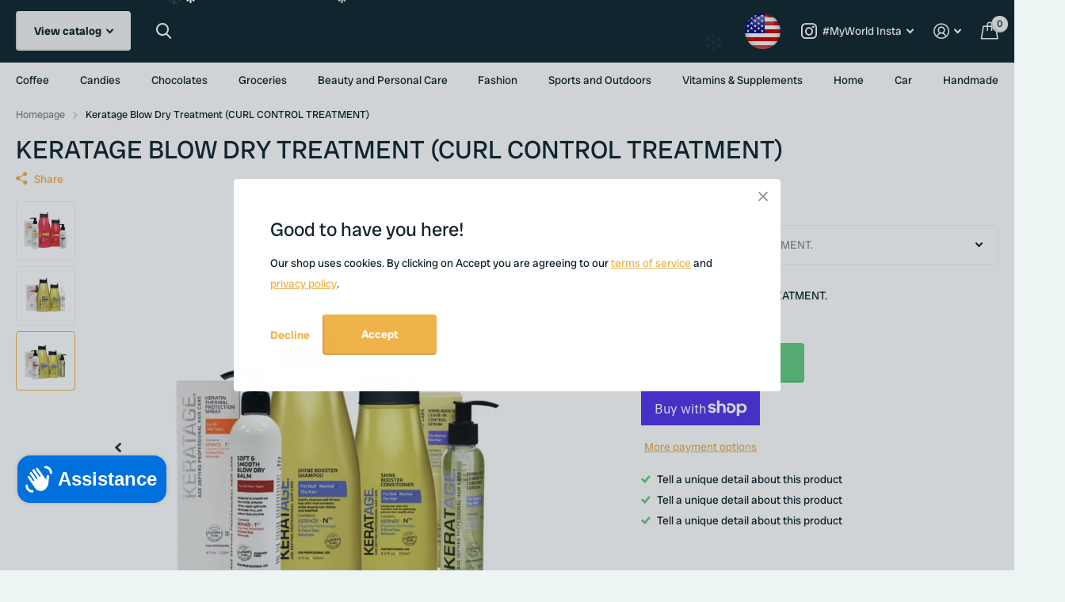

--- FILE ---
content_type: text/html; charset=utf-8
request_url: https://myworldmarket.us/products/keratage-blow-dry-treatment-curl-control-treatment
body_size: 29712
content:
<!doctype html>
<html lang="en" data-theme="xtra" dir="ltr" class="no-js  ">
  <head>
<!-- Google tag (gtag.js) --> <script async src="https://www.googletagmanager.com/gtag/js?id=G-ZF8GSM2849"></script> <script> window.dataLayer = window.dataLayer || []; function gtag(){dataLayer.push(arguments);} gtag('js', new Date()); gtag('config', 'G-ZF8GSM2849'); </script>

    
 
</script>

<!-- Google Tag Manager -->
<script>(function(w,d,s,l,i){w[l]=w[l]||[];w[l].push({'gtm.start':
new Date().getTime(),event:'gtm.js'});var f=d.getElementsByTagName(s)[0],
j=d.createElement(s),dl=l!='dataLayer'?'&l='+l:'';j.async=true;j.src=
'https://www.googletagmanager.com/gtm.js?id='+i+dl;f.parentNode.insertBefore(j,f);
})(window,document,'script','dataLayer','GTM-WD9DGQ67');</script>
<!-- End Google Tag Manager -->


    
  

        <meta charset="utf-8">
		<meta http-equiv="x-ua-compatible" content="ie=edge">
		<title>Keratage Blow Dry Treatment (CURL CONTROL TREATMENT) &ndash; Myworldmarket</title><meta name="description" content="For Fine | Medium Textured Hair The Shine Booster Body &amp;amp; Fullness kit is a strengthening and shine enhancing treatment that will infuse every strand with enhancing vital nutrients. Infused with color hold technology for maximum color retention will leave hair dramatically shinier. Our Shine Booster formula is enric"><meta name="theme-color" content="">
		<meta name="MobileOptimized" content="320">
		<meta name="HandheldFriendly" content="true">
		<meta name="viewport" content="width=device-width, initial-scale=1, minimum-scale=1, maximum-scale=5, viewport-fit=cover, shrink-to-fit=no">
		<meta name="msapplication-config" content="//myworldmarket.us/cdn/shop/t/3/assets/browserconfig.xml?v=52024572095365081671687363439">
		<link rel="canonical" href="https://myworldmarket.us/products/keratage-blow-dry-treatment-curl-control-treatment">
    <link rel="preconnect" href="https://cdn.shopify.com" crossorigin>
		<link rel="preconnect" href="https://fonts.shopifycdn.com" crossorigin><link rel="preload" as="style" href="//myworldmarket.us/cdn/shop/t/3/assets/screen.css?v=130263132463025445741687363439">
		<link rel="preload" as="style" href="//myworldmarket.us/cdn/shop/t/3/assets/theme-xtra.css?v=37391266509284908251687363438">
		<link rel="preload" as="style" href="//myworldmarket.us/cdn/shop/t/3/assets/screen-settings.css?v=89793992926717596551761167545">
		
		<link rel="preload" as="font" href="//myworldmarket.us/cdn/fonts/radio_canada_big/radiocanadabig_n4.179cf677e3da4c1f20f4b1b5a9cdaa33d94514ac.woff2" type="font/woff2" crossorigin>
    <link rel="preload" as="font" href="//myworldmarket.us/cdn/fonts/radio_canada_big/radiocanadabig_n4.179cf677e3da4c1f20f4b1b5a9cdaa33d94514ac.woff2" type="font/woff2" crossorigin>
		<link rel="preload" as="font" href="//myworldmarket.us/cdn/shop/t/3/assets/icomoon.woff2?v=66893986140088737601687363439" crossorigin>
		<link media="screen" rel="stylesheet" href="//myworldmarket.us/cdn/shop/t/3/assets/screen.css?v=130263132463025445741687363439" id="core-css">
		<link media="screen" rel="stylesheet" href="//myworldmarket.us/cdn/shop/t/3/assets/theme-xtra.css?v=37391266509284908251687363438" id="xtra-css">
		<noscript><link rel="stylesheet" href="//myworldmarket.us/cdn/shop/t/3/assets/async-menu.css?v=110783649945792712261687363439"></noscript><link media="screen" rel="stylesheet" href="//myworldmarket.us/cdn/shop/t/3/assets/page-product.css?v=161200762939441082811687363438" id="product-css"><link media="screen" rel="stylesheet" href="//myworldmarket.us/cdn/shop/t/3/assets/screen-settings.css?v=89793992926717596551761167545" id="custom-css">
<link rel="icon" href="//myworldmarket.us/cdn/shop/files/icono.png?crop=center&height=32&v=1692817462&width=32" type="image/png">
			<link rel="mask-icon" href="safari-pinned-tab.svg" color="#333333">
			<link rel="apple-touch-icon" href="apple-touch-icon.png"><link rel="manifest" href="//myworldmarket.us/cdn/shop/t/3/assets/manifest.json?v=69675086569049310631687363439">
		<link rel="preconnect" href="//cdn.shopify.com">
		<script>document.documentElement.classList.remove('no-js'); document.documentElement.classList.add('js');</script>
		<meta name="msapplication-config" content="//myworldmarket.us/cdn/shop/t/3/assets/browserconfig.xml?v=52024572095365081671687363439">
<meta property="og:title" content="Keratage Blow Dry Treatment (CURL CONTROL TREATMENT)">
<meta property="og:type" content="product">
<meta property="og:description" content="For Fine | Medium Textured Hair The Shine Booster Body &amp;amp; Fullness kit is a strengthening and shine enhancing treatment that will infuse every strand with enhancing vital nutrients. Infused with color hold technology for maximum color retention will leave hair dramatically shinier. Our Shine Booster formula is enric">
<meta property="og:site_name" content="Myworldmarket">
<meta property="og:url" content="https://myworldmarket.us/products/keratage-blow-dry-treatment-curl-control-treatment">

  
  <meta property="product:price:amount" content="$88.00">
  <meta property="og:price:amount" content="$88.00">
  <meta property="og:price:currency" content="USD">
  <meta property="og:availability" content="instock" />

<meta property="og:image" content="//myworldmarket.us/cdn/shop/products/61lm5O2G7HL._SL1500.jpg?crop=center&height=500&v=1690409496&width=600">

<meta name="twitter:title" content="Keratage Blow Dry Treatment (CURL CONTROL TREATMENT)">
<meta name="twitter:description" content="For Fine | Medium Textured Hair The Shine Booster Body &amp;amp; Fullness kit is a strengthening and shine enhancing treatment that will infuse every strand with enhancing vital nutrients. Infused with color hold technology for maximum color retention will leave hair dramatically shinier. Our Shine Booster formula is enric">
<meta name="twitter:site" content="Myworldmarket">

<meta property="twitter:image" content="//myworldmarket.us/cdn/shop/products/61lm5O2G7HL._SL1500.jpg?crop=center&height=500&v=1690409496&width=600">
<script type="application/ld+json">
  [{
        "@context": "http://schema.org",
        "@type": "Product",
        "name": "Keratage Blow Dry Treatment (CURL CONTROL TREATMENT)",
        "url": "https://myworldmarket.us/products/keratage-blow-dry-treatment-curl-control-treatment","brand": { "@type": "Brand", "name": "Myworldmarket" },"description": " For Fine | Medium Textured Hair The Shine Booster Body \u0026amp; Fullness kit is a strengthening and shine enhancing treatment that will infuse every strand with enhancing vital nutrients. Infused with color hold technology for maximum color retention will leave hair dramatically shinier. Our Shine Booster formula is enriched with KERNOX -N, a PATENTED protein complex that improves water retention to strengthen hair and promote a natural shine boost effect. This PATENTED Technology protects the hair by providing UVA and UVB protection a shield against the effects of environmental ageing (UV light, smoke, and pollutants).\n3 STEP TREATMENT STEP 1 Cleanse hair with Shine Booster Shampoo and Conditioner.\nSTEP 2 On damp hair, spray 4-5 pumps of the Volumizing Styling spray. For volume, spray into the roots at the crown of the head. For fullness, spray on the surface. Follow by applying 2-3 pumps of the Keratin Thermal Protection spray to the surface of the hair.\nSTEP 3 Blow-dry hair using a large or medium brush. Once hair is completely dry, use a large barrel iron to create soft waves. Finish by reapplying 1-2 pumps of the Keratin Thermal Protection spray approximately 10 inches from the hair for added shine.\nTHE KIT INCLUDES: Keratin Thermal Protection Spray 4oz, Shine Booster Shampoo 17oz, Shine Booster Conditioner 8.5oz ,Volumizing Spray Mist 4oz\n","image": "//myworldmarket.us/cdn/shop/products/61lm5O2G7HL._SL1500.jpg?crop=center&height=500&v=1690409496&width=600","gtin8": "","sku": "LUMINOUS SHINE TREATMENT.","offers": {
          "@type": "Offer",
          "price": "88.0",
          "url": "https://myworldmarket.us/products/keratage-blow-dry-treatment-curl-control-treatment",
          "priceValidUntil": "2027-01-18",
          "priceCurrency": "USD",
            "availability": "https://schema.org/InStock",
            "inventoryLevel": "4"}
      },{
      "@context": "http://schema.org/",
      "@type": "Organization",
      "url": "https://myworldmarket.us/products/keratage-blow-dry-treatment-curl-control-treatment",
      "name": "Myworldmarket",
      "legalName": "Myworldmarket",
      "description": "For Fine | Medium Textured Hair The Shine Booster Body &amp;amp; Fullness kit is a strengthening and shine enhancing treatment that will infuse every strand with enhancing vital nutrients. Infused with color hold technology for maximum color retention will leave hair dramatically shinier. Our Shine Booster formula is enric","contactPoint": {
        "@type": "ContactPoint",
        "contactType": "Customer service",
        "telephone": "305 2157417"
      },
      "address": {
        "@type": "PostalAddress",
        "streetAddress": "14256 SW 119th Ave, Miami, Florida 33186",
        "addressLocality": "kendall",
        "postalCode": "33186",
        "addressCountry": "UNITED STATES"
      }
    },
    {
      "@context": "http://schema.org",
      "@type": "WebSite",
      "url": "https://myworldmarket.us/products/keratage-blow-dry-treatment-curl-control-treatment",
      "name": "Myworldmarket",
      "description": "For Fine | Medium Textured Hair The Shine Booster Body &amp;amp; Fullness kit is a strengthening and shine enhancing treatment that will infuse every strand with enhancing vital nutrients. Infused with color hold technology for maximum color retention will leave hair dramatically shinier. Our Shine Booster formula is enric",
      "author": [
        {
          "@type": "Organization",
          "url": "https://www.someoneyouknow.online",
          "name": "Someoneyouknow",
          "address": {
            "@type": "PostalAddress",
            "streetAddress": "Wilhelminaplein 25",
            "addressLocality": "Eindhoven",
            "addressRegion": "NB",
            "postalCode": "5611 HG",
            "addressCountry": "NL"
          }
        }
      ]
    }
  ]
</script>

		<script>window.performance && window.performance.mark && window.performance.mark('shopify.content_for_header.start');</script><meta name="facebook-domain-verification" content="321bkhycu2q1ub716n5pfsefyg5wtl">
<meta name="google-site-verification" content="67rfzmqO0Qdll5n8JQdm2bGD54oxxQFdFNzc5H0dvc8">
<meta id="shopify-digital-wallet" name="shopify-digital-wallet" content="/77794541850/digital_wallets/dialog">
<meta name="shopify-checkout-api-token" content="0def35f95f55cb059285645e687dd8d9">
<meta id="in-context-paypal-metadata" data-shop-id="77794541850" data-venmo-supported="true" data-environment="production" data-locale="en_US" data-paypal-v4="true" data-currency="USD">
<link rel="alternate" hreflang="x-default" href="https://myworldmarket.us/products/keratage-blow-dry-treatment-curl-control-treatment">
<link rel="alternate" hreflang="en" href="https://myworldmarket.us/products/keratage-blow-dry-treatment-curl-control-treatment">
<link rel="alternate" hreflang="es" href="https://myworldmarket.us/es/products/keratage-blow-dry-treatment-curl-control-treatment">
<link rel="alternate" type="application/json+oembed" href="https://myworldmarket.us/products/keratage-blow-dry-treatment-curl-control-treatment.oembed">
<script async="async" src="/checkouts/internal/preloads.js?locale=en-US"></script>
<link rel="preconnect" href="https://shop.app" crossorigin="anonymous">
<script async="async" src="https://shop.app/checkouts/internal/preloads.js?locale=en-US&shop_id=77794541850" crossorigin="anonymous"></script>
<script id="apple-pay-shop-capabilities" type="application/json">{"shopId":77794541850,"countryCode":"US","currencyCode":"USD","merchantCapabilities":["supports3DS"],"merchantId":"gid:\/\/shopify\/Shop\/77794541850","merchantName":"Myworldmarket","requiredBillingContactFields":["postalAddress","email"],"requiredShippingContactFields":["postalAddress","email"],"shippingType":"shipping","supportedNetworks":["visa","masterCard","amex","discover","elo","jcb"],"total":{"type":"pending","label":"Myworldmarket","amount":"1.00"},"shopifyPaymentsEnabled":true,"supportsSubscriptions":true}</script>
<script id="shopify-features" type="application/json">{"accessToken":"0def35f95f55cb059285645e687dd8d9","betas":["rich-media-storefront-analytics"],"domain":"myworldmarket.us","predictiveSearch":true,"shopId":77794541850,"locale":"en"}</script>
<script>var Shopify = Shopify || {};
Shopify.shop = "9b5e0e.myshopify.com";
Shopify.locale = "en";
Shopify.currency = {"active":"USD","rate":"1.0"};
Shopify.country = "US";
Shopify.theme = {"name":"myworldmarket","id":152444666138,"schema_name":"Xtra","schema_version":"3.1.1","theme_store_id":1609,"role":"main"};
Shopify.theme.handle = "null";
Shopify.theme.style = {"id":null,"handle":null};
Shopify.cdnHost = "myworldmarket.us/cdn";
Shopify.routes = Shopify.routes || {};
Shopify.routes.root = "/";</script>
<script type="module">!function(o){(o.Shopify=o.Shopify||{}).modules=!0}(window);</script>
<script>!function(o){function n(){var o=[];function n(){o.push(Array.prototype.slice.apply(arguments))}return n.q=o,n}var t=o.Shopify=o.Shopify||{};t.loadFeatures=n(),t.autoloadFeatures=n()}(window);</script>
<script>
  window.ShopifyPay = window.ShopifyPay || {};
  window.ShopifyPay.apiHost = "shop.app\/pay";
  window.ShopifyPay.redirectState = null;
</script>
<script id="shop-js-analytics" type="application/json">{"pageType":"product"}</script>
<script defer="defer" async type="module" src="//myworldmarket.us/cdn/shopifycloud/shop-js/modules/v2/client.init-shop-cart-sync_C5BV16lS.en.esm.js"></script>
<script defer="defer" async type="module" src="//myworldmarket.us/cdn/shopifycloud/shop-js/modules/v2/chunk.common_CygWptCX.esm.js"></script>
<script type="module">
  await import("//myworldmarket.us/cdn/shopifycloud/shop-js/modules/v2/client.init-shop-cart-sync_C5BV16lS.en.esm.js");
await import("//myworldmarket.us/cdn/shopifycloud/shop-js/modules/v2/chunk.common_CygWptCX.esm.js");

  window.Shopify.SignInWithShop?.initShopCartSync?.({"fedCMEnabled":true,"windoidEnabled":true});

</script>
<script defer="defer" async type="module" src="//myworldmarket.us/cdn/shopifycloud/shop-js/modules/v2/client.payment-terms_CZxnsJam.en.esm.js"></script>
<script defer="defer" async type="module" src="//myworldmarket.us/cdn/shopifycloud/shop-js/modules/v2/chunk.common_CygWptCX.esm.js"></script>
<script defer="defer" async type="module" src="//myworldmarket.us/cdn/shopifycloud/shop-js/modules/v2/chunk.modal_D71HUcav.esm.js"></script>
<script type="module">
  await import("//myworldmarket.us/cdn/shopifycloud/shop-js/modules/v2/client.payment-terms_CZxnsJam.en.esm.js");
await import("//myworldmarket.us/cdn/shopifycloud/shop-js/modules/v2/chunk.common_CygWptCX.esm.js");
await import("//myworldmarket.us/cdn/shopifycloud/shop-js/modules/v2/chunk.modal_D71HUcav.esm.js");

  
</script>
<script>
  window.Shopify = window.Shopify || {};
  if (!window.Shopify.featureAssets) window.Shopify.featureAssets = {};
  window.Shopify.featureAssets['shop-js'] = {"shop-cart-sync":["modules/v2/client.shop-cart-sync_ZFArdW7E.en.esm.js","modules/v2/chunk.common_CygWptCX.esm.js"],"init-fed-cm":["modules/v2/client.init-fed-cm_CmiC4vf6.en.esm.js","modules/v2/chunk.common_CygWptCX.esm.js"],"shop-button":["modules/v2/client.shop-button_tlx5R9nI.en.esm.js","modules/v2/chunk.common_CygWptCX.esm.js"],"shop-cash-offers":["modules/v2/client.shop-cash-offers_DOA2yAJr.en.esm.js","modules/v2/chunk.common_CygWptCX.esm.js","modules/v2/chunk.modal_D71HUcav.esm.js"],"init-windoid":["modules/v2/client.init-windoid_sURxWdc1.en.esm.js","modules/v2/chunk.common_CygWptCX.esm.js"],"shop-toast-manager":["modules/v2/client.shop-toast-manager_ClPi3nE9.en.esm.js","modules/v2/chunk.common_CygWptCX.esm.js"],"init-shop-email-lookup-coordinator":["modules/v2/client.init-shop-email-lookup-coordinator_B8hsDcYM.en.esm.js","modules/v2/chunk.common_CygWptCX.esm.js"],"init-shop-cart-sync":["modules/v2/client.init-shop-cart-sync_C5BV16lS.en.esm.js","modules/v2/chunk.common_CygWptCX.esm.js"],"avatar":["modules/v2/client.avatar_BTnouDA3.en.esm.js"],"pay-button":["modules/v2/client.pay-button_FdsNuTd3.en.esm.js","modules/v2/chunk.common_CygWptCX.esm.js"],"init-customer-accounts":["modules/v2/client.init-customer-accounts_DxDtT_ad.en.esm.js","modules/v2/client.shop-login-button_C5VAVYt1.en.esm.js","modules/v2/chunk.common_CygWptCX.esm.js","modules/v2/chunk.modal_D71HUcav.esm.js"],"init-shop-for-new-customer-accounts":["modules/v2/client.init-shop-for-new-customer-accounts_ChsxoAhi.en.esm.js","modules/v2/client.shop-login-button_C5VAVYt1.en.esm.js","modules/v2/chunk.common_CygWptCX.esm.js","modules/v2/chunk.modal_D71HUcav.esm.js"],"shop-login-button":["modules/v2/client.shop-login-button_C5VAVYt1.en.esm.js","modules/v2/chunk.common_CygWptCX.esm.js","modules/v2/chunk.modal_D71HUcav.esm.js"],"init-customer-accounts-sign-up":["modules/v2/client.init-customer-accounts-sign-up_CPSyQ0Tj.en.esm.js","modules/v2/client.shop-login-button_C5VAVYt1.en.esm.js","modules/v2/chunk.common_CygWptCX.esm.js","modules/v2/chunk.modal_D71HUcav.esm.js"],"shop-follow-button":["modules/v2/client.shop-follow-button_Cva4Ekp9.en.esm.js","modules/v2/chunk.common_CygWptCX.esm.js","modules/v2/chunk.modal_D71HUcav.esm.js"],"checkout-modal":["modules/v2/client.checkout-modal_BPM8l0SH.en.esm.js","modules/v2/chunk.common_CygWptCX.esm.js","modules/v2/chunk.modal_D71HUcav.esm.js"],"lead-capture":["modules/v2/client.lead-capture_Bi8yE_yS.en.esm.js","modules/v2/chunk.common_CygWptCX.esm.js","modules/v2/chunk.modal_D71HUcav.esm.js"],"shop-login":["modules/v2/client.shop-login_D6lNrXab.en.esm.js","modules/v2/chunk.common_CygWptCX.esm.js","modules/v2/chunk.modal_D71HUcav.esm.js"],"payment-terms":["modules/v2/client.payment-terms_CZxnsJam.en.esm.js","modules/v2/chunk.common_CygWptCX.esm.js","modules/v2/chunk.modal_D71HUcav.esm.js"]};
</script>
<script>(function() {
  var isLoaded = false;
  function asyncLoad() {
    if (isLoaded) return;
    isLoaded = true;
    var urls = ["https:\/\/amazonedropshipping.com\/js\/amazon-dropshipper.js?shop=9b5e0e.myshopify.com","https:\/\/snowapp.tible.tech\/app\/js\/base-script.js?v=20251210081112\u0026shop=9b5e0e.myshopify.com"];
    for (var i = 0; i < urls.length; i++) {
      var s = document.createElement('script');
      s.type = 'text/javascript';
      s.async = true;
      s.src = urls[i];
      var x = document.getElementsByTagName('script')[0];
      x.parentNode.insertBefore(s, x);
    }
  };
  if(window.attachEvent) {
    window.attachEvent('onload', asyncLoad);
  } else {
    window.addEventListener('load', asyncLoad, false);
  }
})();</script>
<script id="__st">var __st={"a":77794541850,"offset":-18000,"reqid":"b9b9d141-9bd3-4adc-92fe-e11995555953-1768739667","pageurl":"myworldmarket.us\/products\/keratage-blow-dry-treatment-curl-control-treatment","u":"bef033bc40b3","p":"product","rtyp":"product","rid":8453989400858};</script>
<script>window.ShopifyPaypalV4VisibilityTracking = true;</script>
<script id="captcha-bootstrap">!function(){'use strict';const t='contact',e='account',n='new_comment',o=[[t,t],['blogs',n],['comments',n],[t,'customer']],c=[[e,'customer_login'],[e,'guest_login'],[e,'recover_customer_password'],[e,'create_customer']],r=t=>t.map((([t,e])=>`form[action*='/${t}']:not([data-nocaptcha='true']) input[name='form_type'][value='${e}']`)).join(','),a=t=>()=>t?[...document.querySelectorAll(t)].map((t=>t.form)):[];function s(){const t=[...o],e=r(t);return a(e)}const i='password',u='form_key',d=['recaptcha-v3-token','g-recaptcha-response','h-captcha-response',i],f=()=>{try{return window.sessionStorage}catch{return}},m='__shopify_v',_=t=>t.elements[u];function p(t,e,n=!1){try{const o=window.sessionStorage,c=JSON.parse(o.getItem(e)),{data:r}=function(t){const{data:e,action:n}=t;return t[m]||n?{data:e,action:n}:{data:t,action:n}}(c);for(const[e,n]of Object.entries(r))t.elements[e]&&(t.elements[e].value=n);n&&o.removeItem(e)}catch(o){console.error('form repopulation failed',{error:o})}}const l='form_type',E='cptcha';function T(t){t.dataset[E]=!0}const w=window,h=w.document,L='Shopify',v='ce_forms',y='captcha';let A=!1;((t,e)=>{const n=(g='f06e6c50-85a8-45c8-87d0-21a2b65856fe',I='https://cdn.shopify.com/shopifycloud/storefront-forms-hcaptcha/ce_storefront_forms_captcha_hcaptcha.v1.5.2.iife.js',D={infoText:'Protected by hCaptcha',privacyText:'Privacy',termsText:'Terms'},(t,e,n)=>{const o=w[L][v],c=o.bindForm;if(c)return c(t,g,e,D).then(n);var r;o.q.push([[t,g,e,D],n]),r=I,A||(h.body.append(Object.assign(h.createElement('script'),{id:'captcha-provider',async:!0,src:r})),A=!0)});var g,I,D;w[L]=w[L]||{},w[L][v]=w[L][v]||{},w[L][v].q=[],w[L][y]=w[L][y]||{},w[L][y].protect=function(t,e){n(t,void 0,e),T(t)},Object.freeze(w[L][y]),function(t,e,n,w,h,L){const[v,y,A,g]=function(t,e,n){const i=e?o:[],u=t?c:[],d=[...i,...u],f=r(d),m=r(i),_=r(d.filter((([t,e])=>n.includes(e))));return[a(f),a(m),a(_),s()]}(w,h,L),I=t=>{const e=t.target;return e instanceof HTMLFormElement?e:e&&e.form},D=t=>v().includes(t);t.addEventListener('submit',(t=>{const e=I(t);if(!e)return;const n=D(e)&&!e.dataset.hcaptchaBound&&!e.dataset.recaptchaBound,o=_(e),c=g().includes(e)&&(!o||!o.value);(n||c)&&t.preventDefault(),c&&!n&&(function(t){try{if(!f())return;!function(t){const e=f();if(!e)return;const n=_(t);if(!n)return;const o=n.value;o&&e.removeItem(o)}(t);const e=Array.from(Array(32),(()=>Math.random().toString(36)[2])).join('');!function(t,e){_(t)||t.append(Object.assign(document.createElement('input'),{type:'hidden',name:u})),t.elements[u].value=e}(t,e),function(t,e){const n=f();if(!n)return;const o=[...t.querySelectorAll(`input[type='${i}']`)].map((({name:t})=>t)),c=[...d,...o],r={};for(const[a,s]of new FormData(t).entries())c.includes(a)||(r[a]=s);n.setItem(e,JSON.stringify({[m]:1,action:t.action,data:r}))}(t,e)}catch(e){console.error('failed to persist form',e)}}(e),e.submit())}));const S=(t,e)=>{t&&!t.dataset[E]&&(n(t,e.some((e=>e===t))),T(t))};for(const o of['focusin','change'])t.addEventListener(o,(t=>{const e=I(t);D(e)&&S(e,y())}));const B=e.get('form_key'),M=e.get(l),P=B&&M;t.addEventListener('DOMContentLoaded',(()=>{const t=y();if(P)for(const e of t)e.elements[l].value===M&&p(e,B);[...new Set([...A(),...v().filter((t=>'true'===t.dataset.shopifyCaptcha))])].forEach((e=>S(e,t)))}))}(h,new URLSearchParams(w.location.search),n,t,e,['guest_login'])})(!0,!0)}();</script>
<script integrity="sha256-4kQ18oKyAcykRKYeNunJcIwy7WH5gtpwJnB7kiuLZ1E=" data-source-attribution="shopify.loadfeatures" defer="defer" src="//myworldmarket.us/cdn/shopifycloud/storefront/assets/storefront/load_feature-a0a9edcb.js" crossorigin="anonymous"></script>
<script crossorigin="anonymous" defer="defer" src="//myworldmarket.us/cdn/shopifycloud/storefront/assets/shopify_pay/storefront-65b4c6d7.js?v=20250812"></script>
<script data-source-attribution="shopify.dynamic_checkout.dynamic.init">var Shopify=Shopify||{};Shopify.PaymentButton=Shopify.PaymentButton||{isStorefrontPortableWallets:!0,init:function(){window.Shopify.PaymentButton.init=function(){};var t=document.createElement("script");t.src="https://myworldmarket.us/cdn/shopifycloud/portable-wallets/latest/portable-wallets.en.js",t.type="module",document.head.appendChild(t)}};
</script>
<script data-source-attribution="shopify.dynamic_checkout.buyer_consent">
  function portableWalletsHideBuyerConsent(e){var t=document.getElementById("shopify-buyer-consent"),n=document.getElementById("shopify-subscription-policy-button");t&&n&&(t.classList.add("hidden"),t.setAttribute("aria-hidden","true"),n.removeEventListener("click",e))}function portableWalletsShowBuyerConsent(e){var t=document.getElementById("shopify-buyer-consent"),n=document.getElementById("shopify-subscription-policy-button");t&&n&&(t.classList.remove("hidden"),t.removeAttribute("aria-hidden"),n.addEventListener("click",e))}window.Shopify?.PaymentButton&&(window.Shopify.PaymentButton.hideBuyerConsent=portableWalletsHideBuyerConsent,window.Shopify.PaymentButton.showBuyerConsent=portableWalletsShowBuyerConsent);
</script>
<script>
  function portableWalletsCleanup(e){e&&e.src&&console.error("Failed to load portable wallets script "+e.src);var t=document.querySelectorAll("shopify-accelerated-checkout .shopify-payment-button__skeleton, shopify-accelerated-checkout-cart .wallet-cart-button__skeleton"),e=document.getElementById("shopify-buyer-consent");for(let e=0;e<t.length;e++)t[e].remove();e&&e.remove()}function portableWalletsNotLoadedAsModule(e){e instanceof ErrorEvent&&"string"==typeof e.message&&e.message.includes("import.meta")&&"string"==typeof e.filename&&e.filename.includes("portable-wallets")&&(window.removeEventListener("error",portableWalletsNotLoadedAsModule),window.Shopify.PaymentButton.failedToLoad=e,"loading"===document.readyState?document.addEventListener("DOMContentLoaded",window.Shopify.PaymentButton.init):window.Shopify.PaymentButton.init())}window.addEventListener("error",portableWalletsNotLoadedAsModule);
</script>

<script type="module" src="https://myworldmarket.us/cdn/shopifycloud/portable-wallets/latest/portable-wallets.en.js" onError="portableWalletsCleanup(this)" crossorigin="anonymous"></script>
<script nomodule>
  document.addEventListener("DOMContentLoaded", portableWalletsCleanup);
</script>

<link id="shopify-accelerated-checkout-styles" rel="stylesheet" media="screen" href="https://myworldmarket.us/cdn/shopifycloud/portable-wallets/latest/accelerated-checkout-backwards-compat.css" crossorigin="anonymous">
<style id="shopify-accelerated-checkout-cart">
        #shopify-buyer-consent {
  margin-top: 1em;
  display: inline-block;
  width: 100%;
}

#shopify-buyer-consent.hidden {
  display: none;
}

#shopify-subscription-policy-button {
  background: none;
  border: none;
  padding: 0;
  text-decoration: underline;
  font-size: inherit;
  cursor: pointer;
}

#shopify-subscription-policy-button::before {
  box-shadow: none;
}

      </style>

<script>window.performance && window.performance.mark && window.performance.mark('shopify.content_for_header.end');</script>
		
  <script src="https://cdn.shopify.com/extensions/7bc9bb47-adfa-4267-963e-cadee5096caf/inbox-1252/assets/inbox-chat-loader.js" type="text/javascript" defer="defer"></script>
<script src="https://cdn.shopify.com/extensions/019b8d54-2388-79d8-becc-d32a3afe2c7a/omnisend-50/assets/omnisend-in-shop.js" type="text/javascript" defer="defer"></script>
<link href="https://monorail-edge.shopifysvc.com" rel="dns-prefetch">
<script>(function(){if ("sendBeacon" in navigator && "performance" in window) {try {var session_token_from_headers = performance.getEntriesByType('navigation')[0].serverTiming.find(x => x.name == '_s').description;} catch {var session_token_from_headers = undefined;}var session_cookie_matches = document.cookie.match(/_shopify_s=([^;]*)/);var session_token_from_cookie = session_cookie_matches && session_cookie_matches.length === 2 ? session_cookie_matches[1] : "";var session_token = session_token_from_headers || session_token_from_cookie || "";function handle_abandonment_event(e) {var entries = performance.getEntries().filter(function(entry) {return /monorail-edge.shopifysvc.com/.test(entry.name);});if (!window.abandonment_tracked && entries.length === 0) {window.abandonment_tracked = true;var currentMs = Date.now();var navigation_start = performance.timing.navigationStart;var payload = {shop_id: 77794541850,url: window.location.href,navigation_start,duration: currentMs - navigation_start,session_token,page_type: "product"};window.navigator.sendBeacon("https://monorail-edge.shopifysvc.com/v1/produce", JSON.stringify({schema_id: "online_store_buyer_site_abandonment/1.1",payload: payload,metadata: {event_created_at_ms: currentMs,event_sent_at_ms: currentMs}}));}}window.addEventListener('pagehide', handle_abandonment_event);}}());</script>
<script id="web-pixels-manager-setup">(function e(e,d,r,n,o){if(void 0===o&&(o={}),!Boolean(null===(a=null===(i=window.Shopify)||void 0===i?void 0:i.analytics)||void 0===a?void 0:a.replayQueue)){var i,a;window.Shopify=window.Shopify||{};var t=window.Shopify;t.analytics=t.analytics||{};var s=t.analytics;s.replayQueue=[],s.publish=function(e,d,r){return s.replayQueue.push([e,d,r]),!0};try{self.performance.mark("wpm:start")}catch(e){}var l=function(){var e={modern:/Edge?\/(1{2}[4-9]|1[2-9]\d|[2-9]\d{2}|\d{4,})\.\d+(\.\d+|)|Firefox\/(1{2}[4-9]|1[2-9]\d|[2-9]\d{2}|\d{4,})\.\d+(\.\d+|)|Chrom(ium|e)\/(9{2}|\d{3,})\.\d+(\.\d+|)|(Maci|X1{2}).+ Version\/(15\.\d+|(1[6-9]|[2-9]\d|\d{3,})\.\d+)([,.]\d+|)( \(\w+\)|)( Mobile\/\w+|) Safari\/|Chrome.+OPR\/(9{2}|\d{3,})\.\d+\.\d+|(CPU[ +]OS|iPhone[ +]OS|CPU[ +]iPhone|CPU IPhone OS|CPU iPad OS)[ +]+(15[._]\d+|(1[6-9]|[2-9]\d|\d{3,})[._]\d+)([._]\d+|)|Android:?[ /-](13[3-9]|1[4-9]\d|[2-9]\d{2}|\d{4,})(\.\d+|)(\.\d+|)|Android.+Firefox\/(13[5-9]|1[4-9]\d|[2-9]\d{2}|\d{4,})\.\d+(\.\d+|)|Android.+Chrom(ium|e)\/(13[3-9]|1[4-9]\d|[2-9]\d{2}|\d{4,})\.\d+(\.\d+|)|SamsungBrowser\/([2-9]\d|\d{3,})\.\d+/,legacy:/Edge?\/(1[6-9]|[2-9]\d|\d{3,})\.\d+(\.\d+|)|Firefox\/(5[4-9]|[6-9]\d|\d{3,})\.\d+(\.\d+|)|Chrom(ium|e)\/(5[1-9]|[6-9]\d|\d{3,})\.\d+(\.\d+|)([\d.]+$|.*Safari\/(?![\d.]+ Edge\/[\d.]+$))|(Maci|X1{2}).+ Version\/(10\.\d+|(1[1-9]|[2-9]\d|\d{3,})\.\d+)([,.]\d+|)( \(\w+\)|)( Mobile\/\w+|) Safari\/|Chrome.+OPR\/(3[89]|[4-9]\d|\d{3,})\.\d+\.\d+|(CPU[ +]OS|iPhone[ +]OS|CPU[ +]iPhone|CPU IPhone OS|CPU iPad OS)[ +]+(10[._]\d+|(1[1-9]|[2-9]\d|\d{3,})[._]\d+)([._]\d+|)|Android:?[ /-](13[3-9]|1[4-9]\d|[2-9]\d{2}|\d{4,})(\.\d+|)(\.\d+|)|Mobile Safari.+OPR\/([89]\d|\d{3,})\.\d+\.\d+|Android.+Firefox\/(13[5-9]|1[4-9]\d|[2-9]\d{2}|\d{4,})\.\d+(\.\d+|)|Android.+Chrom(ium|e)\/(13[3-9]|1[4-9]\d|[2-9]\d{2}|\d{4,})\.\d+(\.\d+|)|Android.+(UC? ?Browser|UCWEB|U3)[ /]?(15\.([5-9]|\d{2,})|(1[6-9]|[2-9]\d|\d{3,})\.\d+)\.\d+|SamsungBrowser\/(5\.\d+|([6-9]|\d{2,})\.\d+)|Android.+MQ{2}Browser\/(14(\.(9|\d{2,})|)|(1[5-9]|[2-9]\d|\d{3,})(\.\d+|))(\.\d+|)|K[Aa][Ii]OS\/(3\.\d+|([4-9]|\d{2,})\.\d+)(\.\d+|)/},d=e.modern,r=e.legacy,n=navigator.userAgent;return n.match(d)?"modern":n.match(r)?"legacy":"unknown"}(),u="modern"===l?"modern":"legacy",c=(null!=n?n:{modern:"",legacy:""})[u],f=function(e){return[e.baseUrl,"/wpm","/b",e.hashVersion,"modern"===e.buildTarget?"m":"l",".js"].join("")}({baseUrl:d,hashVersion:r,buildTarget:u}),m=function(e){var d=e.version,r=e.bundleTarget,n=e.surface,o=e.pageUrl,i=e.monorailEndpoint;return{emit:function(e){var a=e.status,t=e.errorMsg,s=(new Date).getTime(),l=JSON.stringify({metadata:{event_sent_at_ms:s},events:[{schema_id:"web_pixels_manager_load/3.1",payload:{version:d,bundle_target:r,page_url:o,status:a,surface:n,error_msg:t},metadata:{event_created_at_ms:s}}]});if(!i)return console&&console.warn&&console.warn("[Web Pixels Manager] No Monorail endpoint provided, skipping logging."),!1;try{return self.navigator.sendBeacon.bind(self.navigator)(i,l)}catch(e){}var u=new XMLHttpRequest;try{return u.open("POST",i,!0),u.setRequestHeader("Content-Type","text/plain"),u.send(l),!0}catch(e){return console&&console.warn&&console.warn("[Web Pixels Manager] Got an unhandled error while logging to Monorail."),!1}}}}({version:r,bundleTarget:l,surface:e.surface,pageUrl:self.location.href,monorailEndpoint:e.monorailEndpoint});try{o.browserTarget=l,function(e){var d=e.src,r=e.async,n=void 0===r||r,o=e.onload,i=e.onerror,a=e.sri,t=e.scriptDataAttributes,s=void 0===t?{}:t,l=document.createElement("script"),u=document.querySelector("head"),c=document.querySelector("body");if(l.async=n,l.src=d,a&&(l.integrity=a,l.crossOrigin="anonymous"),s)for(var f in s)if(Object.prototype.hasOwnProperty.call(s,f))try{l.dataset[f]=s[f]}catch(e){}if(o&&l.addEventListener("load",o),i&&l.addEventListener("error",i),u)u.appendChild(l);else{if(!c)throw new Error("Did not find a head or body element to append the script");c.appendChild(l)}}({src:f,async:!0,onload:function(){if(!function(){var e,d;return Boolean(null===(d=null===(e=window.Shopify)||void 0===e?void 0:e.analytics)||void 0===d?void 0:d.initialized)}()){var d=window.webPixelsManager.init(e)||void 0;if(d){var r=window.Shopify.analytics;r.replayQueue.forEach((function(e){var r=e[0],n=e[1],o=e[2];d.publishCustomEvent(r,n,o)})),r.replayQueue=[],r.publish=d.publishCustomEvent,r.visitor=d.visitor,r.initialized=!0}}},onerror:function(){return m.emit({status:"failed",errorMsg:"".concat(f," has failed to load")})},sri:function(e){var d=/^sha384-[A-Za-z0-9+/=]+$/;return"string"==typeof e&&d.test(e)}(c)?c:"",scriptDataAttributes:o}),m.emit({status:"loading"})}catch(e){m.emit({status:"failed",errorMsg:(null==e?void 0:e.message)||"Unknown error"})}}})({shopId: 77794541850,storefrontBaseUrl: "https://myworldmarket.us",extensionsBaseUrl: "https://extensions.shopifycdn.com/cdn/shopifycloud/web-pixels-manager",monorailEndpoint: "https://monorail-edge.shopifysvc.com/unstable/produce_batch",surface: "storefront-renderer",enabledBetaFlags: ["2dca8a86"],webPixelsConfigList: [{"id":"1403486490","configuration":"{\"config\":\"{\\\"google_tag_ids\\\":[\\\"AW-16547842940\\\",\\\"GT-NFJHVMHP\\\",\\\"GT-NNMSWDFG\\\"],\\\"target_country\\\":\\\"ZZ\\\",\\\"gtag_events\\\":[{\\\"type\\\":\\\"search\\\",\\\"action_label\\\":[\\\"AW-16547842940\\\/R1r3CL_2m9AaEPyW0NI9\\\",\\\"MC-GNNZ6E662X\\\"]},{\\\"type\\\":\\\"begin_checkout\\\",\\\"action_label\\\":[\\\"AW-16547842940\\\/h5aQCJX2m9AaEPyW0NI9\\\",\\\"MC-GNNZ6E662X\\\"]},{\\\"type\\\":\\\"view_item\\\",\\\"action_label\\\":[\\\"AW-16547842940\\\/m6XnCJ72m9AaEPyW0NI9\\\",\\\"MC-FFY4DE4QSZ\\\",\\\"MC-GNNZ6E662X\\\"]},{\\\"type\\\":\\\"purchase\\\",\\\"action_label\\\":[\\\"AW-16547842940\\\/8dKbCJL2m9AaEPyW0NI9\\\",\\\"MC-FFY4DE4QSZ\\\",\\\"AW-16547842940\\\/SxeWCPf7p8kZEPyW0NI9\\\",\\\"MC-GNNZ6E662X\\\"]},{\\\"type\\\":\\\"page_view\\\",\\\"action_label\\\":[\\\"AW-16547842940\\\/Ncv3CJv2m9AaEPyW0NI9\\\",\\\"MC-FFY4DE4QSZ\\\",\\\"MC-GNNZ6E662X\\\"]},{\\\"type\\\":\\\"add_payment_info\\\",\\\"action_label\\\":[\\\"AW-16547842940\\\/5t2QCML2m9AaEPyW0NI9\\\",\\\"MC-GNNZ6E662X\\\"]},{\\\"type\\\":\\\"add_to_cart\\\",\\\"action_label\\\":[\\\"AW-16547842940\\\/rMh5CJj2m9AaEPyW0NI9\\\",\\\"MC-GNNZ6E662X\\\"]}],\\\"enable_monitoring_mode\\\":false}\"}","eventPayloadVersion":"v1","runtimeContext":"OPEN","scriptVersion":"b2a88bafab3e21179ed38636efcd8a93","type":"APP","apiClientId":1780363,"privacyPurposes":[],"dataSharingAdjustments":{"protectedCustomerApprovalScopes":["read_customer_address","read_customer_email","read_customer_name","read_customer_personal_data","read_customer_phone"]}},{"id":"279642394","configuration":"{\"pixel_id\":\"902075364747255\",\"pixel_type\":\"facebook_pixel\",\"metaapp_system_user_token\":\"-\"}","eventPayloadVersion":"v1","runtimeContext":"OPEN","scriptVersion":"ca16bc87fe92b6042fbaa3acc2fbdaa6","type":"APP","apiClientId":2329312,"privacyPurposes":["ANALYTICS","MARKETING","SALE_OF_DATA"],"dataSharingAdjustments":{"protectedCustomerApprovalScopes":["read_customer_address","read_customer_email","read_customer_name","read_customer_personal_data","read_customer_phone"]}},{"id":"240451866","configuration":"{\"apiURL\":\"https:\/\/api.omnisend.com\",\"appURL\":\"https:\/\/app.omnisend.com\",\"brandID\":\"6648929c54b75c2b0ea2ebd5\",\"trackingURL\":\"https:\/\/wt.omnisendlink.com\"}","eventPayloadVersion":"v1","runtimeContext":"STRICT","scriptVersion":"aa9feb15e63a302383aa48b053211bbb","type":"APP","apiClientId":186001,"privacyPurposes":["ANALYTICS","MARKETING","SALE_OF_DATA"],"dataSharingAdjustments":{"protectedCustomerApprovalScopes":["read_customer_address","read_customer_email","read_customer_name","read_customer_personal_data","read_customer_phone"]}},{"id":"139985178","configuration":"{\"myshopifyDomain\":\"9b5e0e.myshopify.com\"}","eventPayloadVersion":"v1","runtimeContext":"STRICT","scriptVersion":"23b97d18e2aa74363140dc29c9284e87","type":"APP","apiClientId":2775569,"privacyPurposes":["ANALYTICS","MARKETING","SALE_OF_DATA"],"dataSharingAdjustments":{"protectedCustomerApprovalScopes":["read_customer_address","read_customer_email","read_customer_name","read_customer_phone","read_customer_personal_data"]}},{"id":"110100762","eventPayloadVersion":"1","runtimeContext":"LAX","scriptVersion":"1","type":"CUSTOM","privacyPurposes":["SALE_OF_DATA"],"name":"Check out complete"},{"id":"shopify-app-pixel","configuration":"{}","eventPayloadVersion":"v1","runtimeContext":"STRICT","scriptVersion":"0450","apiClientId":"shopify-pixel","type":"APP","privacyPurposes":["ANALYTICS","MARKETING"]},{"id":"shopify-custom-pixel","eventPayloadVersion":"v1","runtimeContext":"LAX","scriptVersion":"0450","apiClientId":"shopify-pixel","type":"CUSTOM","privacyPurposes":["ANALYTICS","MARKETING"]}],isMerchantRequest: false,initData: {"shop":{"name":"Myworldmarket","paymentSettings":{"currencyCode":"USD"},"myshopifyDomain":"9b5e0e.myshopify.com","countryCode":"US","storefrontUrl":"https:\/\/myworldmarket.us"},"customer":null,"cart":null,"checkout":null,"productVariants":[{"price":{"amount":160.0,"currencyCode":"USD"},"product":{"title":"Keratage Blow Dry Treatment (CURL CONTROL TREATMENT)","vendor":"Myworldmarket","id":"8453989400858","untranslatedTitle":"Keratage Blow Dry Treatment (CURL CONTROL TREATMENT)","url":"\/products\/keratage-blow-dry-treatment-curl-control-treatment","type":"Beauty"},"id":"45790368760090","image":{"src":"\/\/myworldmarket.us\/cdn\/shop\/products\/61lm5O2G7HL._SL1500.jpg?v=1690409496"},"sku":"CURL CONTROL TREATMENT","title":"CURL CONTROL TREATMENT","untranslatedTitle":"CURL CONTROL TREATMENT"},{"price":{"amount":68.0,"currencyCode":"USD"},"product":{"title":"Keratage Blow Dry Treatment (CURL CONTROL TREATMENT)","vendor":"Myworldmarket","id":"8453989400858","untranslatedTitle":"Keratage Blow Dry Treatment (CURL CONTROL TREATMENT)","url":"\/products\/keratage-blow-dry-treatment-curl-control-treatment","type":"Beauty"},"id":"45790368792858","image":{"src":"\/\/myworldmarket.us\/cdn\/shop\/products\/41ofldD7NKL.jpg?v=1690409496"},"sku":"BODY \u0026 FULLNESS TREATMENT","title":"BODY \u0026 FULLNESS TREATMENT","untranslatedTitle":"BODY \u0026 FULLNESS TREATMENT"},{"price":{"amount":88.0,"currencyCode":"USD"},"product":{"title":"Keratage Blow Dry Treatment (CURL CONTROL TREATMENT)","vendor":"Myworldmarket","id":"8453989400858","untranslatedTitle":"Keratage Blow Dry Treatment (CURL CONTROL TREATMENT)","url":"\/products\/keratage-blow-dry-treatment-curl-control-treatment","type":"Beauty"},"id":"45790368825626","image":{"src":"\/\/myworldmarket.us\/cdn\/shop\/products\/61t3Roe9NyL.jpg?v=1690409496"},"sku":"LUMINOUS SHINE TREATMENT.","title":"LUMINOUS SHINE TREATMENT.","untranslatedTitle":"LUMINOUS SHINE TREATMENT."}],"purchasingCompany":null},},"https://myworldmarket.us/cdn","fcfee988w5aeb613cpc8e4bc33m6693e112",{"modern":"","legacy":""},{"shopId":"77794541850","storefrontBaseUrl":"https:\/\/myworldmarket.us","extensionBaseUrl":"https:\/\/extensions.shopifycdn.com\/cdn\/shopifycloud\/web-pixels-manager","surface":"storefront-renderer","enabledBetaFlags":"[\"2dca8a86\"]","isMerchantRequest":"false","hashVersion":"fcfee988w5aeb613cpc8e4bc33m6693e112","publish":"custom","events":"[[\"page_viewed\",{}],[\"product_viewed\",{\"productVariant\":{\"price\":{\"amount\":88.0,\"currencyCode\":\"USD\"},\"product\":{\"title\":\"Keratage Blow Dry Treatment (CURL CONTROL TREATMENT)\",\"vendor\":\"Myworldmarket\",\"id\":\"8453989400858\",\"untranslatedTitle\":\"Keratage Blow Dry Treatment (CURL CONTROL TREATMENT)\",\"url\":\"\/products\/keratage-blow-dry-treatment-curl-control-treatment\",\"type\":\"Beauty\"},\"id\":\"45790368825626\",\"image\":{\"src\":\"\/\/myworldmarket.us\/cdn\/shop\/products\/61t3Roe9NyL.jpg?v=1690409496\"},\"sku\":\"LUMINOUS SHINE TREATMENT.\",\"title\":\"LUMINOUS SHINE TREATMENT.\",\"untranslatedTitle\":\"LUMINOUS SHINE TREATMENT.\"}}]]"});</script><script>
  window.ShopifyAnalytics = window.ShopifyAnalytics || {};
  window.ShopifyAnalytics.meta = window.ShopifyAnalytics.meta || {};
  window.ShopifyAnalytics.meta.currency = 'USD';
  var meta = {"product":{"id":8453989400858,"gid":"gid:\/\/shopify\/Product\/8453989400858","vendor":"Myworldmarket","type":"Beauty","handle":"keratage-blow-dry-treatment-curl-control-treatment","variants":[{"id":45790368760090,"price":16000,"name":"Keratage Blow Dry Treatment (CURL CONTROL TREATMENT) - CURL CONTROL TREATMENT","public_title":"CURL CONTROL TREATMENT","sku":"CURL CONTROL TREATMENT"},{"id":45790368792858,"price":6800,"name":"Keratage Blow Dry Treatment (CURL CONTROL TREATMENT) - BODY \u0026 FULLNESS TREATMENT","public_title":"BODY \u0026 FULLNESS TREATMENT","sku":"BODY \u0026 FULLNESS TREATMENT"},{"id":45790368825626,"price":8800,"name":"Keratage Blow Dry Treatment (CURL CONTROL TREATMENT) - LUMINOUS SHINE TREATMENT.","public_title":"LUMINOUS SHINE TREATMENT.","sku":"LUMINOUS SHINE TREATMENT."}],"remote":false},"page":{"pageType":"product","resourceType":"product","resourceId":8453989400858,"requestId":"b9b9d141-9bd3-4adc-92fe-e11995555953-1768739667"}};
  for (var attr in meta) {
    window.ShopifyAnalytics.meta[attr] = meta[attr];
  }
</script>
<script class="analytics">
  (function () {
    var customDocumentWrite = function(content) {
      var jquery = null;

      if (window.jQuery) {
        jquery = window.jQuery;
      } else if (window.Checkout && window.Checkout.$) {
        jquery = window.Checkout.$;
      }

      if (jquery) {
        jquery('body').append(content);
      }
    };

    var hasLoggedConversion = function(token) {
      if (token) {
        return document.cookie.indexOf('loggedConversion=' + token) !== -1;
      }
      return false;
    }

    var setCookieIfConversion = function(token) {
      if (token) {
        var twoMonthsFromNow = new Date(Date.now());
        twoMonthsFromNow.setMonth(twoMonthsFromNow.getMonth() + 2);

        document.cookie = 'loggedConversion=' + token + '; expires=' + twoMonthsFromNow;
      }
    }

    var trekkie = window.ShopifyAnalytics.lib = window.trekkie = window.trekkie || [];
    if (trekkie.integrations) {
      return;
    }
    trekkie.methods = [
      'identify',
      'page',
      'ready',
      'track',
      'trackForm',
      'trackLink'
    ];
    trekkie.factory = function(method) {
      return function() {
        var args = Array.prototype.slice.call(arguments);
        args.unshift(method);
        trekkie.push(args);
        return trekkie;
      };
    };
    for (var i = 0; i < trekkie.methods.length; i++) {
      var key = trekkie.methods[i];
      trekkie[key] = trekkie.factory(key);
    }
    trekkie.load = function(config) {
      trekkie.config = config || {};
      trekkie.config.initialDocumentCookie = document.cookie;
      var first = document.getElementsByTagName('script')[0];
      var script = document.createElement('script');
      script.type = 'text/javascript';
      script.onerror = function(e) {
        var scriptFallback = document.createElement('script');
        scriptFallback.type = 'text/javascript';
        scriptFallback.onerror = function(error) {
                var Monorail = {
      produce: function produce(monorailDomain, schemaId, payload) {
        var currentMs = new Date().getTime();
        var event = {
          schema_id: schemaId,
          payload: payload,
          metadata: {
            event_created_at_ms: currentMs,
            event_sent_at_ms: currentMs
          }
        };
        return Monorail.sendRequest("https://" + monorailDomain + "/v1/produce", JSON.stringify(event));
      },
      sendRequest: function sendRequest(endpointUrl, payload) {
        // Try the sendBeacon API
        if (window && window.navigator && typeof window.navigator.sendBeacon === 'function' && typeof window.Blob === 'function' && !Monorail.isIos12()) {
          var blobData = new window.Blob([payload], {
            type: 'text/plain'
          });

          if (window.navigator.sendBeacon(endpointUrl, blobData)) {
            return true;
          } // sendBeacon was not successful

        } // XHR beacon

        var xhr = new XMLHttpRequest();

        try {
          xhr.open('POST', endpointUrl);
          xhr.setRequestHeader('Content-Type', 'text/plain');
          xhr.send(payload);
        } catch (e) {
          console.log(e);
        }

        return false;
      },
      isIos12: function isIos12() {
        return window.navigator.userAgent.lastIndexOf('iPhone; CPU iPhone OS 12_') !== -1 || window.navigator.userAgent.lastIndexOf('iPad; CPU OS 12_') !== -1;
      }
    };
    Monorail.produce('monorail-edge.shopifysvc.com',
      'trekkie_storefront_load_errors/1.1',
      {shop_id: 77794541850,
      theme_id: 152444666138,
      app_name: "storefront",
      context_url: window.location.href,
      source_url: "//myworldmarket.us/cdn/s/trekkie.storefront.cd680fe47e6c39ca5d5df5f0a32d569bc48c0f27.min.js"});

        };
        scriptFallback.async = true;
        scriptFallback.src = '//myworldmarket.us/cdn/s/trekkie.storefront.cd680fe47e6c39ca5d5df5f0a32d569bc48c0f27.min.js';
        first.parentNode.insertBefore(scriptFallback, first);
      };
      script.async = true;
      script.src = '//myworldmarket.us/cdn/s/trekkie.storefront.cd680fe47e6c39ca5d5df5f0a32d569bc48c0f27.min.js';
      first.parentNode.insertBefore(script, first);
    };
    trekkie.load(
      {"Trekkie":{"appName":"storefront","development":false,"defaultAttributes":{"shopId":77794541850,"isMerchantRequest":null,"themeId":152444666138,"themeCityHash":"2899188729626405491","contentLanguage":"en","currency":"USD","eventMetadataId":"b9cb31e0-7a78-4723-9e2c-840e38720bbf"},"isServerSideCookieWritingEnabled":true,"monorailRegion":"shop_domain","enabledBetaFlags":["65f19447"]},"Session Attribution":{},"S2S":{"facebookCapiEnabled":true,"source":"trekkie-storefront-renderer","apiClientId":580111}}
    );

    var loaded = false;
    trekkie.ready(function() {
      if (loaded) return;
      loaded = true;

      window.ShopifyAnalytics.lib = window.trekkie;

      var originalDocumentWrite = document.write;
      document.write = customDocumentWrite;
      try { window.ShopifyAnalytics.merchantGoogleAnalytics.call(this); } catch(error) {};
      document.write = originalDocumentWrite;

      window.ShopifyAnalytics.lib.page(null,{"pageType":"product","resourceType":"product","resourceId":8453989400858,"requestId":"b9b9d141-9bd3-4adc-92fe-e11995555953-1768739667","shopifyEmitted":true});

      var match = window.location.pathname.match(/checkouts\/(.+)\/(thank_you|post_purchase)/)
      var token = match? match[1]: undefined;
      if (!hasLoggedConversion(token)) {
        setCookieIfConversion(token);
        window.ShopifyAnalytics.lib.track("Viewed Product",{"currency":"USD","variantId":45790368760090,"productId":8453989400858,"productGid":"gid:\/\/shopify\/Product\/8453989400858","name":"Keratage Blow Dry Treatment (CURL CONTROL TREATMENT) - CURL CONTROL TREATMENT","price":"160.00","sku":"CURL CONTROL TREATMENT","brand":"Myworldmarket","variant":"CURL CONTROL TREATMENT","category":"Beauty","nonInteraction":true,"remote":false},undefined,undefined,{"shopifyEmitted":true});
      window.ShopifyAnalytics.lib.track("monorail:\/\/trekkie_storefront_viewed_product\/1.1",{"currency":"USD","variantId":45790368760090,"productId":8453989400858,"productGid":"gid:\/\/shopify\/Product\/8453989400858","name":"Keratage Blow Dry Treatment (CURL CONTROL TREATMENT) - CURL CONTROL TREATMENT","price":"160.00","sku":"CURL CONTROL TREATMENT","brand":"Myworldmarket","variant":"CURL CONTROL TREATMENT","category":"Beauty","nonInteraction":true,"remote":false,"referer":"https:\/\/myworldmarket.us\/products\/keratage-blow-dry-treatment-curl-control-treatment"});
      }
    });


        var eventsListenerScript = document.createElement('script');
        eventsListenerScript.async = true;
        eventsListenerScript.src = "//myworldmarket.us/cdn/shopifycloud/storefront/assets/shop_events_listener-3da45d37.js";
        document.getElementsByTagName('head')[0].appendChild(eventsListenerScript);

})();</script>
<script
  defer
  src="https://myworldmarket.us/cdn/shopifycloud/perf-kit/shopify-perf-kit-3.0.4.min.js"
  data-application="storefront-renderer"
  data-shop-id="77794541850"
  data-render-region="gcp-us-central1"
  data-page-type="product"
  data-theme-instance-id="152444666138"
  data-theme-name="Xtra"
  data-theme-version="3.1.1"
  data-monorail-region="shop_domain"
  data-resource-timing-sampling-rate="10"
  data-shs="true"
  data-shs-beacon="true"
  data-shs-export-with-fetch="true"
  data-shs-logs-sample-rate="1"
  data-shs-beacon-endpoint="https://myworldmarket.us/api/collect"
></script>
</head>
	<body class="template-product">


<!-- Google Tag Manager (noscript) -->
<noscript><iframe src="https://www.googletagmanager.com/ns.html?id=GTM-WD9DGQ67"
height="0" width="0" style="display:none;visibility:hidden"></iframe></noscript>
<!-- End Google Tag Manager (noscript) -->



      
      <div id="root"><nav id="skip">
    <ul>
        <li><a href="/" accesskey="a" class="link-accessible">Toggle accessibility mode (a)</a></li>
        <li><a href="/" accesskey="h">Go to homepage (h)</a></li>
        <li><a href="#nav" accesskey="n">Go to navigation (n)</a></li>
        <li><a href="/search" aria-controls="search" accesskey="s">Go to search (s)</a></li>
        <li><a href="#content" accesskey="c">Go to content (c)</a></li>
        <li><a href=".shopify-section-footer" accesskey="f">Go to footer (f)</a></li>
    </ul>
</nav><!-- BEGIN sections: header-group -->
<div id="shopify-section-sections--19524904943898__header" class="shopify-section shopify-section-group-header-group shopify-section-header">
<script>document.documentElement.classList.add('t1sn');document.documentElement.classList.add('t1sr');document.documentElement.classList.add('search-compact-is-centered');</script><div id="header-outer">
  <div id="header">
    <div id="header-inner" class="
    sticky-nav
    
    
    hide-btn-mobile
    text-center-mobile
    text-center-sticky text-center-logo
    
    
  "><p class="link-btn">
    <a href="/" aria-controls="nav">View catalog <i aria-hidden="true" class="icon-chevron-down"></i></a>
    <a class="search-compact" href="#search" aria-controls="search"><i aria-hidden="true" class="icon-zoom"></i> <span class="hidden">Search</span></a>
  </p>
<form action="/search" method="get" id="search" class="
    compact
    text-center-sticky
    compact-handle
    ">
    <fieldset>
      <legend>Search</legend>
      <p>
        <label for="search_main">Search</label>
        <input type="search" id="search_main" name="q" placeholder="What are you looking for?" autocomplete="off" required>
        <button type="submit" class="override">Zoeken</button>
      </p>
      <div id="livesearch">
        <div class="cols">
          <p>Search results</p>
        </div>
      </div>
    </fieldset>
  </form>
<p id="logo">
    <a href="/"><picture><img
              class="logo-img mobile-only"
              
              srcset=",//myworldmarket.us/cdn/shop/files/MWM-06_071895b4-4efb-4f9a-8254-c51fba56dce6.svg?pad_color=fff&v=1692299104&width=165 165w,//myworldmarket.us/cdn/shop/files/MWM-06_071895b4-4efb-4f9a-8254-c51fba56dce6.svg?pad_color=fff&v=1692299104&width=240 240w,//myworldmarket.us/cdn/shop/files/MWM-06_071895b4-4efb-4f9a-8254-c51fba56dce6.svg?pad_color=fff&v=1692299104&width=350 350w,//myworldmarket.us/cdn/shop/files/MWM-06_071895b4-4efb-4f9a-8254-c51fba56dce6.svg?pad_color=fff&v=1692299104&width=533 533w"
              src="//myworldmarket.us/cdn/shop/files/MWM-06_071895b4-4efb-4f9a-8254-c51fba56dce6.svg?v=1692299104"
              
              sizes="
                (min-width: 760px) 0
                160
              "
              width="160"
              height="36"
              alt="Myworldmarket"
            ><img
            class="logo-img mobile-hide"
            
              srcset=",//myworldmarket.us/cdn/shop/files/MWM-07_1.svg?pad_color=fff&v=1692385997&width=165 165w,//myworldmarket.us/cdn/shop/files/MWM-07_1.svg?pad_color=fff&v=1692385997&width=240 240w,//myworldmarket.us/cdn/shop/files/MWM-07_1.svg?pad_color=fff&v=1692385997&width=350 350w,//myworldmarket.us/cdn/shop/files/MWM-07_1.svg?pad_color=fff&v=1692385997&width=533 533w"
              src="//myworldmarket.us/cdn/shop/files/MWM-07_1.svg?v=1692385997&width=115"
            
            sizes="
              (min-width: 760px) 115
              0
            "
            width="115"
            height="36"
            alt="Myworldmarket"
          >
        </picture></a><style data-shopify>
        #logo {
          --logo_w: 115px;
        }
        @media only screen and (max-width: 47.5em) {
          #logo {
            --logo_w: 160px;
          }
        }
      </style>
</p>
<nav id="nav-user">
        <ul data-type="user-nav">
            <li class="mobile-hide">
              <a href="" rel="external noopener" target="external">
                <img
                        
                          srcset=",//myworldmarket.us/cdn/shop/files/1542569-removebg-preview.png?pad_color=fff&v=1704526332&width=165 165w,//myworldmarket.us/cdn/shop/files/1542569-removebg-preview.png?pad_color=fff&v=1704526332&width=240 240w,//myworldmarket.us/cdn/shop/files/1542569-removebg-preview.png?pad_color=fff&v=1704526332&width=350 350w"
                          src="//myworldmarket.us/cdn/shop/files/1542569-removebg-preview.png?v=1704526332&width=50"
                        
                        width="50"
                        height="35"
                        alt="Header extra image"
                >
              </a>
              <style data-shopify>
                #nav-user > ul > li > a img {
                width: 50px!important;
                }
              </style>
            </li><li class="mobile-only"><a href="/pages/contact"></a></li><li class="sub mobile-hide"><a href="./" class="toggle" aria-label="Read more"><i aria-hidden="true" class="icon-instagram"></i><span>#MyWorld Insta</span></a>
                    <ul><li><a aria-label="Instagram" href="https://www.instagram.com/myworldmarketus?igshid=YTQwZjQ0NmI0OA==" rel="external noopener" target="external"><i aria-hidden="true" class="icon-instagram"></i>#MyWorld Insta</a></li><li><a aria-label="YouTube" href="https://www.linkedin.com/company/pro-gt-llc/" rel="external noopener" target="external"><i aria-hidden="true" class="icon-youtube"></i>Linkedin</a></li></ul></li><li class="sub user-login menu-hide"><a href="https://myworldmarket.us/customer_authentication/redirect?locale=en&region_country=US" class="toggle mobile-hide"><i aria-hidden="true" aria-label="Sign in" class="icon-user"></i> <span class="desktop-hide">Sign in</span></a>
                <a href="https://myworldmarket.us/customer_authentication/redirect?locale=en&region_country=US" class="mobile-only" data-panel="login" aria-label="Sign in"><i aria-hidden="true" class="icon-user"></i> <span class="desktop-hide">Sign in</span></a><form method="post" action="/account/login" id="customer_login" accept-charset="UTF-8" data-login-with-shop-sign-in="true" class="f8vl"><input type="hidden" name="form_type" value="customer_login" /><input type="hidden" name="utf8" value="✓" /><fieldset>
                    <legend>Login</legend>
                    <p class="strong">Login</p>
                    <p>
                      <label for="login_email_address">Email<span class="overlay-theme">*</span></label>
                      <input type="email" id="login_email_address" name="customer[email]" placeholder="Email" required>
                    </p>
                    <p>
                      <label for="login_password">Password<span class="overlay-theme">*</span> <a href="./" class="show"><span>Toon</span> <span class="hidden">Hide</span></a></label>
                      <input type="password" id="login_password" name="customer[password]" placeholder="Password" required>
                      <a href="https://myworldmarket.us/customer_authentication/redirect?locale=en&region_country=US#recover" class="size-12">Forgot your password?</a>
                    </p>
                    <p class="submit">
                      <button type="submit">Sign in</button>
                      Don&#39;t have an account yet?<br> <a href="https://shopify.com/77794541850/account?locale=en" class="overlay-content">Create account</a>
                    </p>
                  </fieldset></form></li>
            <li class="cart">
              <a href="/cart" data-panel="cart" aria-label="Winkelwagen"><i aria-hidden="true" class="icon-cart-bag-wide"><span id="cart-count">0</span></i> <span class="hidden">Cart</span></a>
            </li>
          
        </ul>
      </nav>
    </div>
  </div><nav id="nav-bar" aria-label="Back" class="text-justify has-menu-bar s1hd">
        <ul data-type="horizontal-nav">
<li class="sub" >
            <a accesskey="1" href="/collections/coffee-from-the-world"><img
                            class="img-multiply"
                            data-src="//myworldmarket.us/cdn/shop/collections/coffee.png?crop=center&height=60&v=1755705295&width=60"
                            data-srcset="//myworldmarket.us/cdn/shop/collections/coffee.png?crop=center&height=30&v=1755705295&width=30 1x,//myworldmarket.us/cdn/shop/collections/coffee.png?crop=center&height=60&v=1755705295&width=60 2x"
                            alt="Coffee"
                            width="30"
                            height="30">Coffee
</a>
            <em>(1)</em>
                <a href="./" class="toggle">All collections</a>
                <ul>
                    
                    <li>
                        <ul>
                            
                            <li><a href="#">From Colombia
                                </a>
                                    <a href="#" class="toggle">Toggle submenu From Colombia</a>
                                    <ul><li>
                                                <a href="/collections/juan-valdez"><img
                                                                class="img-multiply"
                                                                data-src="//myworldmarket.us/cdn/shop/t/3/assets/placeholder-pixel_small.png?v=33125877389226915141687363439"
                                                                data-srcset="//myworldmarket.us/cdn/shop/collections/juan-valdez-colombian-coffee-flag-logo.png?crop=center&height=60&v=1692388215&width=60 30w"
                                                                sizes="
                               (min-width: 1000px) 30px
                               0
                             "
                                                                alt="Juan Valdez"
                                                                width="30"
                                                                height="30">Coffee Juan Valdez
                                                </a>
                                            </li><li>
                                                <a href="/collections/305-coffee/coffee-ground"><img
                                                                class="img-multiply"
                                                                data-src="//myworldmarket.us/cdn/shop/t/3/assets/placeholder-pixel_small.png?v=33125877389226915141687363439"
                                                                data-srcset="//myworldmarket.us/cdn/shop/files/41_-IfQGEsL._SY879.jpg?crop=center&height=60&v=1758838488&width=60 30w"
                                                                sizes="
                               (min-width: 1000px) 30px
                               0
                             "
                                                                alt="305 Coffee"
                                                                width="30"
                                                                height="30">305 Coffee
                                                </a>
                                            </li></ul></li>
                            

                            <li><a href="/">From Salvador
                                </a>
                                    <a href="/" class="toggle">Toggle submenu From Salvador</a>
                                    <ul><li>
                                                <a href="/collections/coffee-listo"><img
                                                                class="img-multiply"
                                                                data-src="//myworldmarket.us/cdn/shop/t/3/assets/placeholder-pixel_small.png?v=33125877389226915141687363439"
                                                                data-srcset="//myworldmarket.us/cdn/shop/files/819jdOtPrPL._SY879.jpg?crop=center&height=60&v=1758666585&width=60 30w"
                                                                sizes="
                               (min-width: 1000px) 30px
                               0
                             "
                                                                alt="Coffee Listo"
                                                                width="30"
                                                                height="30">Coffee Listo
                                                </a>
                                            </li></ul></li>
                            
                            </li>
                        </ul>
                        
</ul></li><li class="sub" >
            <a accesskey="2" href="/collections/candies-from-the-world"><img
                            class="img-multiply"
                            data-src="//myworldmarket.us/cdn/shop/collections/Mexican-Candy-1200x800-2.webp?crop=center&height=60&v=1759253242&width=60"
                            data-srcset="//myworldmarket.us/cdn/shop/collections/Mexican-Candy-1200x800-2.webp?crop=center&height=30&v=1759253242&width=30 1x,//myworldmarket.us/cdn/shop/collections/Mexican-Candy-1200x800-2.webp?crop=center&height=60&v=1759253242&width=60 2x"
                            alt="Candies"
                            width="30"
                            height="30">Candies
</a>
            <em>(2)</em>
                <a href="./" class="toggle">All collections</a>
                <ul>
                    
                    <li>
                        <ul>
                            
                            <li><a href="#">Mexico
                                </a>
                                    <a href="#" class="toggle">Toggle submenu Mexico</a>
                                    <ul><li>
                                                <a href="/collections/de-la-rosa-candies"><img
                                                                class="img-multiply"
                                                                data-src="//myworldmarket.us/cdn/shop/t/3/assets/placeholder-pixel_small.png?v=33125877389226915141687363439"
                                                                data-srcset="//myworldmarket.us/cdn/shop/collections/dulces-de-la-rosa-logo-9FCA856576-seeklogo.com.png?crop=center&height=60&v=1700706849&width=60 30w"
                                                                sizes="
                               (min-width: 1000px) 30px
                               0
                             "
                                                                alt="De La Rosa Candies"
                                                                width="30"
                                                                height="30">De La Rosa
                                                </a>
                                            </li></ul></li>
                            
                            </li>
                        </ul>
                        
</ul></li><li class="sub" >
            <a accesskey="3" href="/collections/menu-chocolates"><img
                            class="img-multiply"
                            data-src="//myworldmarket.us/cdn/shop/collections/Diseno_sin_titulo.jpg?crop=center&height=60&v=1755705709&width=60"
                            data-srcset="//myworldmarket.us/cdn/shop/collections/Diseno_sin_titulo.jpg?crop=center&height=30&v=1755705709&width=30 1x,//myworldmarket.us/cdn/shop/collections/Diseno_sin_titulo.jpg?crop=center&height=60&v=1755705709&width=60 2x"
                            alt="Chocolates"
                            width="30"
                            height="30">Chocolates 
</a>
            <em>(3)</em>
                <a href="./" class="toggle">All collections</a>
                <ul>
                    
                    <li>
                        <ul>
                            
                            <li><a href="#">From Peru
                                </a>
                                    <a href="#" class="toggle">Toggle submenu From Peru</a>
                                    <ul><li>
                                                <a href="/collections/helena"><img
                                                                class="img-multiply"
                                                                data-src="//myworldmarket.us/cdn/shop/t/3/assets/placeholder-pixel_small.png?v=33125877389226915141687363439"
                                                                data-srcset="//myworldmarket.us/cdn/shop/collections/cr_w_951_h_1000.webp?crop=center&height=60&v=1692398019&width=60 30w"
                                                                sizes="
                               (min-width: 1000px) 30px
                               0
                             "
                                                                alt="Helena"
                                                                width="30"
                                                                height="30">Helena Chocolatier
                                                </a>
                                            </li></ul></li>
                            

                            <li><a href="/">From Mexico
                                </a>
                                    <a href="/" class="toggle">Toggle submenu From Mexico</a>
                                    <ul><li>
                                                <a href="/collections/de-la-ros-chocolates"><img
                                                                class="img-multiply"
                                                                data-src="//myworldmarket.us/cdn/shop/t/3/assets/placeholder-pixel_small.png?v=33125877389226915141687363439"
                                                                data-srcset="//myworldmarket.us/cdn/shop/collections/dulces-de-la-rosa-logo.png?crop=center&height=60&v=1759248259&width=60 30w"
                                                                sizes="
                               (min-width: 1000px) 30px
                               0
                             "
                                                                alt="De la Rosa Chocolates"
                                                                width="30"
                                                                height="30">De la Rosa Chocolates
                                                </a>
                                            </li></ul></li>
                            
                            </li>
                        </ul>
                        
</ul></li><li class="sub" >
            <a accesskey="4" href="/collections/groceries-from-the-world"><img
                            class="img-multiply"
                            data-src="//myworldmarket.us/cdn/shop/collections/Group_2159.jpg?crop=center&height=60&v=1755706637&width=60"
                            data-srcset="//myworldmarket.us/cdn/shop/collections/Group_2159.jpg?crop=center&height=30&v=1755706637&width=30 1x,//myworldmarket.us/cdn/shop/collections/Group_2159.jpg?crop=center&height=60&v=1755706637&width=60 2x"
                            alt="Groceries"
                            width="30"
                            height="30">Groceries
</a>
            <em>(4)</em>
                <a href="./" class="toggle">All collections</a>
                <ul>
                    
                    <li>
                        <ul>
                            
                            <li><a href="#">Colombia
                                </a>
                                    <a href="#" class="toggle">Toggle submenu Colombia</a>
                                    <ul><li>
                                                <a href="/collections/royalty-pollen"><img
                                                                class="img-multiply"
                                                                data-src="//myworldmarket.us/cdn/shop/t/3/assets/placeholder-pixel_small.png?v=33125877389226915141687363439"
                                                                data-srcset="//myworldmarket.us/cdn/shop/collections/IMG-1784-removebg-preview.png?crop=center&height=60&v=1692903892&width=60 30w"
                                                                sizes="
                               (min-width: 1000px) 30px
                               0
                             "
                                                                alt="Royalty Pollen"
                                                                width="30"
                                                                height="30">Royalty pollen
                                                </a>
                                            </li><li>
                                                <a href="/collections/anabella"><img
                                                                class="img-multiply"
                                                                data-src="//myworldmarket.us/cdn/shop/t/3/assets/placeholder-pixel_small.png?v=33125877389226915141687363439"
                                                                data-srcset="//myworldmarket.us/cdn/shop/collections/download.png?crop=center&height=60&v=1695403237&width=60 30w"
                                                                sizes="
                               (min-width: 1000px) 30px
                               0
                             "
                                                                alt="Anabella"
                                                                width="30"
                                                                height="30">Anabella
                                                </a>
                                            </li></ul></li>
                            

                            <li><a href="#">Mexico
                                </a>
                                    <a href="#" class="toggle">Toggle submenu Mexico</a>
                                    <ul><li>
                                                <a href="/collections/mr-michelada"><img
                                                                class="img-multiply"
                                                                data-src="//myworldmarket.us/cdn/shop/t/3/assets/placeholder-pixel_small.png?v=33125877389226915141687363439"
                                                                data-srcset="//myworldmarket.us/cdn/shop/collections/LOGOS_MWM-14.png?crop=center&height=60&v=1695403984&width=60 30w"
                                                                sizes="
                               (min-width: 1000px) 30px
                               0
                             "
                                                                alt="Mr. Michelada"
                                                                width="30"
                                                                height="30">Mr Mix
                                                </a>
                                            </li><li>
                                                <a href="/collections/panela-la-chingona"><img
                                                                class="img-multiply"
                                                                data-src="//myworldmarket.us/cdn/shop/t/3/assets/placeholder-pixel_small.png?v=33125877389226915141687363439"
                                                                data-srcset="//myworldmarket.us/cdn/shop/collections/61WJycxCxkL._SX679.jpg?crop=center&height=60&v=1759160365&width=60 30w"
                                                                sizes="
                               (min-width: 1000px) 30px
                               0
                             "
                                                                alt="Panela la Chingona"
                                                                width="30"
                                                                height="30">Panela
                                                </a>
                                            </li></ul></li>
                            
                            </li>
                        </ul>
                        

                    
                    <li>
                        <ul>
                            
                            <li><a href="/">Salvador
                                </a>
                                    <a href="/" class="toggle">Toggle submenu Salvador</a>
                                    <ul><li>
                                                <a href="/collections/kolashanpan"><img
                                                                class="img-multiply"
                                                                data-src="//myworldmarket.us/cdn/shop/t/3/assets/placeholder-pixel_small.png?v=33125877389226915141687363439"
                                                                data-srcset="//myworldmarket.us/cdn/shop/files/POST-MYWORLDMARKET_2.jpg?crop=center&height=60&v=1761661949&width=60 30w"
                                                                sizes="
                               (min-width: 1000px) 30px
                               0
                             "
                                                                alt="Kolashanpan"
                                                                width="30"
                                                                height="30">Kolashanpan
                                                </a>
                                            </li></ul></li>
                            
                            </li>
                        </ul>
                        
</ul></li><li class="sub" >
            <a accesskey="5" href="/collections/beauty-personal-care-from-the-wolrd"><img
                            class="img-multiply"
                            data-src="//myworldmarket.us/cdn/shop/collections/collections_3.jpg?crop=center&height=60&v=1755705470&width=60"
                            data-srcset="//myworldmarket.us/cdn/shop/collections/collections_3.jpg?crop=center&height=30&v=1755705470&width=30 1x,//myworldmarket.us/cdn/shop/collections/collections_3.jpg?crop=center&height=60&v=1755705470&width=60 2x"
                            alt="Personal care"
                            width="30"
                            height="30">Beauty and Personal Care
</a>
            <em>(5)</em>
                <a href="./" class="toggle">All collections</a>
                <ul>
                    
                    <li>
                        <ul>
                            
                            <li><a href="#">Colombia
                                </a>
                                    <a href="#" class="toggle">Toggle submenu Colombia</a>
                                    <ul><li>
                                                <a href="/collections/dhems"><img
                                                                class="img-multiply"
                                                                data-src="//myworldmarket.us/cdn/shop/t/3/assets/placeholder-pixel_small.png?v=33125877389226915141687363439"
                                                                data-srcset="//myworldmarket.us/cdn/shop/collections/26.webp?crop=center&height=60&v=1694044575&width=60 30w"
                                                                sizes="
                               (min-width: 1000px) 30px
                               0
                             "
                                                                alt="Dhems"
                                                                width="30"
                                                                height="30">Dhems
                                                </a>
                                            </li></ul></li>
                            

                            <li><a href="#">Mexico
                                </a>
                                    <a href="#" class="toggle">Toggle submenu Mexico</a>
                                    <ul><li>
                                                <a href="/collections/rv-eyelashes"><img
                                                                class="img-multiply"
                                                                data-src="//myworldmarket.us/cdn/shop/t/3/assets/placeholder-pixel_small.png?v=33125877389226915141687363439"
                                                                data-srcset="//myworldmarket.us/cdn/shop/collections/RV.png?crop=center&height=60&v=1694049992&width=60 30w"
                                                                sizes="
                               (min-width: 1000px) 30px
                               0
                             "
                                                                alt="RV Eyelashes"
                                                                width="30"
                                                                height="30">Rv eyelashes
                                                </a>
                                            </li></ul></li>
                            

                            <li><a href="#">Usa
                                </a>
                                    <a href="#" class="toggle">Toggle submenu Usa</a>
                                    <ul><li>
                                                <a href="/collections/kerat-age"><img
                                                                class="img-multiply"
                                                                data-src="//myworldmarket.us/cdn/shop/t/3/assets/placeholder-pixel_small.png?v=33125877389226915141687363439"
                                                                data-srcset="//myworldmarket.us/cdn/shop/collections/home_logo_keratage_400x-1.webp?crop=center&height=60&v=1694045990&width=60 30w"
                                                                sizes="
                               (min-width: 1000px) 30px
                               0
                             "
                                                                alt="Kerat- Age"
                                                                width="30"
                                                                height="30">Keratage
                                                </a>
                                            </li><li>
                                                <a href="/collections/reviva"><img
                                                                class="img-multiply"
                                                                data-src="//myworldmarket.us/cdn/shop/t/3/assets/placeholder-pixel_small.png?v=33125877389226915141687363439"
                                                                data-srcset="//myworldmarket.us/cdn/shop/files/71Zk8hoS8JL._SL1500.jpg?crop=center&height=60&v=1758722597&width=60 30w"
                                                                sizes="
                               (min-width: 1000px) 30px
                               0
                             "
                                                                alt="Reviva"
                                                                width="30"
                                                                height="30">Reviva
                                                </a>
                                            </li></ul></li>
                            
                            </li>
                        </ul>
                        
</ul></li><li class="sub" >
            <a accesskey="6" href="/collections/fashion-from-the-world"><img
                            class="img-multiply"
                            data-src="//myworldmarket.us/cdn/shop/products/3142u-3t_rL._AC.jpg?crop=center&height=60&v=1694052690&width=60"
                            data-srcset="//myworldmarket.us/cdn/shop/products/3142u-3t_rL._AC.jpg?crop=center&height=30&v=1694052690&width=30 1x,//myworldmarket.us/cdn/shop/products/3142u-3t_rL._AC.jpg?crop=center&height=60&v=1694052690&width=60 2x"
                            alt="Fashion"
                            width="30"
                            height="30">Fashion
</a>
            <em>(6)</em>
                <a href="./" class="toggle">All collections</a>
                <ul>
                    
                    <li>
                        <ul>
                            
                            <li><a href="#">Ecuador
                                </a>
                                    <a href="#" class="toggle">Toggle submenu Ecuador</a>
                                    <ul><li>
                                                <a href="/collections/renova"><img
                                                                class="img-multiply"
                                                                data-src="//myworldmarket.us/cdn/shop/t/3/assets/placeholder-pixel_small.png?v=33125877389226915141687363439"
                                                                data-srcset="//myworldmarket.us/cdn/shop/collections/BrandDriver_AG_RENOVA.pdf_66f95676-0a80-416e-8d86-17db01ce5fec.webp?crop=center&height=60&v=1694052678&width=60 30w"
                                                                sizes="
                               (min-width: 1000px) 30px
                               0
                             "
                                                                alt="Renova"
                                                                width="30"
                                                                height="30">Renova
                                                </a>
                                            </li></ul></li>
                            

                            <li><a href="#">Mexico
                                </a>
                                    <a href="#" class="toggle">Toggle submenu Mexico</a>
                                    <ul><li>
                                                <a href="/collections/kin-ha"><img
                                                                class="img-multiply"
                                                                data-src="//myworldmarket.us/cdn/shop/t/3/assets/placeholder-pixel_small.png?v=33125877389226915141687363439"
                                                                data-srcset="//myworldmarket.us/cdn/shop/products/71INh1YKRRL._AC_UL1500.jpg?crop=center&height=60&v=1690406935&width=60 30w"
                                                                sizes="
                               (min-width: 1000px) 30px
                               0
                             "
                                                                alt="Kin ha"
                                                                width="30"
                                                                height="30">Kin ha
                                                </a>
                                            </li><li>
                                                <a href="/collections/sea-horse"><img
                                                                class="img-multiply"
                                                                data-src="//myworldmarket.us/cdn/shop/t/3/assets/placeholder-pixel_small.png?v=33125877389226915141687363439"
                                                                data-srcset="//myworldmarket.us/cdn/shop/products/51S8qrQPxAL._AC_UL1200.jpg?crop=center&height=60&v=1690409560&width=60 30w"
                                                                sizes="
                               (min-width: 1000px) 30px
                               0
                             "
                                                                alt="Seahorse"
                                                                width="30"
                                                                height="30">Seahorse
                                                </a>
                                            </li><li>
                                                <a href="/collections/botas-aragon"><img
                                                                class="img-multiply"
                                                                data-src="//myworldmarket.us/cdn/shop/t/3/assets/placeholder-pixel_small.png?v=33125877389226915141687363439"
                                                                data-srcset="//myworldmarket.us/cdn/shop/products/51pAI7_FECL._AC_UL1483.jpg?crop=center&height=60&v=1690409990&width=60 30w"
                                                                sizes="
                               (min-width: 1000px) 30px
                               0
                             "
                                                                alt="Botas Aragon"
                                                                width="30"
                                                                height="30">Botas Aragon
                                                </a>
                                            </li></ul></li>
                            
                            </li>
                        </ul>
                        

                    
                    <li>
                        <ul>
                            
                            <li><a href="#">Colombia
                                </a>
                                    <a href="#" class="toggle">Toggle submenu Colombia</a>
                                    <ul><li>
                                                <a href="/collections/fento"><img
                                                                class="img-multiply"
                                                                data-src="//myworldmarket.us/cdn/shop/t/3/assets/placeholder-pixel_small.png?v=33125877389226915141687363439"
                                                                data-srcset="//myworldmarket.us/cdn/shop/collections/wood-01-01_420x_1e0ad187-31d2-4a50-a7d7-ea9f28aad860.webp?crop=center&height=60&v=1694114632&width=60 30w"
                                                                sizes="
                               (min-width: 1000px) 30px
                               0
                             "
                                                                alt="FENTO"
                                                                width="30"
                                                                height="30">Fento
                                                </a>
                                            </li><li>
                                                <a href="/collections/amaranta"><img
                                                                class="img-multiply"
                                                                data-src="//myworldmarket.us/cdn/shop/t/3/assets/placeholder-pixel_small.png?v=33125877389226915141687363439"
                                                                data-srcset="//myworldmarket.us/cdn/shop/collections/Screen_Shot_2021-09-29_at_6.54.10_PM.png?crop=center&height=60&v=1694115678&width=60 30w"
                                                                sizes="
                               (min-width: 1000px) 30px
                               0
                             "
                                                                alt="Amaranta"
                                                                width="30"
                                                                height="30">Amaranta
                                                </a>
                                            </li><li>
                                                <a href="/products/dlunaas-pjs-set-san-valentines-65-polyester-35-cotton-as1-alpha-l-regular-regular-san-valentines-29006"><img
                                                                class="img-multiply"
                                                                data-src="//myworldmarket.us/cdn/shop/t/3/assets/placeholder-pixel_small.png?v=33125877389226915141687363439"
                                                                data-srcset="//myworldmarket.us/cdn/shop/products/51x8mdXDtFL._AC_UL1000.jpg?crop=center&height=60&v=1690408988&width=60 30w"
                                                                sizes="
                               (min-width: 1000px) 30px
                               0
                             "
                                                                alt="D&#39;LUNAAS Pj&#39;s set San Valentines 65% polyester 35% cotton. (as1, alpha, l, regular, regular, San Valentines 29006)"
                                                                width="30"
                                                                height="30">D'LUNAAS 
                                                </a>
                                            </li></ul></li>
                            
                            </li>
                        </ul>
                        
</ul></li><li class="sub" >
            <a accesskey="7" href="/collections/sport-outdoor-from-the-world"><img
                            class="img-multiply"
                            data-src="//myworldmarket.us/cdn/shop/collections/7.jpg?crop=center&height=60&v=1724790610&width=60"
                            data-srcset="//myworldmarket.us/cdn/shop/collections/7.jpg?crop=center&height=30&v=1724790610&width=30 1x,//myworldmarket.us/cdn/shop/collections/7.jpg?crop=center&height=60&v=1724790610&width=60 2x"
                            alt="Sport-Outdoor"
                            width="30"
                            height="30">Sports and Outdoors
</a>
            <em>(7)</em>
                <a href="./" class="toggle">All collections</a>
                <ul>
                    
                    <li>
                        <ul>
                            
                            <li><a href="#">Costa Rica
                                </a>
                                    <a href="#" class="toggle">Toggle submenu Costa Rica</a>
                                    <ul><li>
                                                <a href="/collections/mapa-clothing"><img
                                                                class="img-multiply"
                                                                data-src="//myworldmarket.us/cdn/shop/t/3/assets/placeholder-pixel_small.png?v=33125877389226915141687363439"
                                                                data-srcset="//myworldmarket.us/cdn/shop/collections/download-2.png?crop=center&height=60&v=1694184016&width=60 30w"
                                                                sizes="
                               (min-width: 1000px) 30px
                               0
                             "
                                                                alt="Mapa Clothing"
                                                                width="30"
                                                                height="30">Mapa Clothing
                                                </a>
                                            </li></ul></li>
                            

                            <li><a href="#">Spain
                                </a>
                                    <a href="#" class="toggle">Toggle submenu Spain</a>
                                    <ul><li>
                                                <a href="/collections/izas"><img
                                                                class="img-multiply"
                                                                data-src="//myworldmarket.us/cdn/shop/t/3/assets/placeholder-pixel_small.png?v=33125877389226915141687363439"
                                                                data-srcset="//myworldmarket.us/cdn/shop/products/614woa5xWsL._AC_UL1200.jpg?crop=center&height=60&v=1690409884&width=60 30w"
                                                                sizes="
                               (min-width: 1000px) 30px
                               0
                             "
                                                                alt="Izas"
                                                                width="30"
                                                                height="30">Izas
                                                </a>
                                            </li><li>
                                                <a href="/collections/picsil"><img
                                                                class="img-multiply"
                                                                data-src="//myworldmarket.us/cdn/shop/t/3/assets/placeholder-pixel_small.png?v=33125877389226915141687363439"
                                                                data-srcset="//myworldmarket.us/cdn/shop/collections/327191882_918398769332792_291604945681278564_n.png?crop=center&height=60&v=1693061535&width=60 30w"
                                                                sizes="
                               (min-width: 1000px) 30px
                               0
                             "
                                                                alt="Picsil"
                                                                width="30"
                                                                height="30">Picsil
                                                </a>
                                            </li></ul></li>
                            

                            <li><a href="#">Usa
                                </a>
                                    <a href="#" class="toggle">Toggle submenu Usa</a>
                                    <ul><li>
                                                <a href="/collections/momentop"><img
                                                                class="img-multiply"
                                                                data-src="//myworldmarket.us/cdn/shop/t/3/assets/placeholder-pixel_small.png?v=33125877389226915141687363439"
                                                                data-srcset="//myworldmarket.us/cdn/shop/collections/LOGO-NEGRO_94a5a97a-7a10-4696-8c38-44f82f312552.png?crop=center&height=60&v=1694184875&width=60 30w"
                                                                sizes="
                               (min-width: 1000px) 30px
                               0
                             "
                                                                alt="Momentop"
                                                                width="30"
                                                                height="30">Momentop
                                                </a>
                                            </li></ul></li>
                            
                            </li>
                        </ul>
                        

                    
                    <li>
                        <ul>
                            
                            <li><a href="#">Colombia
                                </a>
                                    <a href="#" class="toggle">Toggle submenu Colombia</a>
                                    <ul><li>
                                                <a href="/collections/croydon"><img
                                                                class="img-multiply"
                                                                data-src="//myworldmarket.us/cdn/shop/t/3/assets/placeholder-pixel_small.png?v=33125877389226915141687363439"
                                                                data-srcset="//myworldmarket.us/cdn/shop/collections/logo-croydon.jpg?crop=center&height=60&v=1727467711&width=60 30w"
                                                                sizes="
                               (min-width: 1000px) 30px
                               0
                             "
                                                                alt="Croydon"
                                                                width="30"
                                                                height="30">Croydon
                                                </a>
                                            </li></ul></li>
                            
                            </li>
                        </ul>
                        
</ul></li><li class="sub" >
            <a accesskey="8" href="/collections/vitamina-supplements-from-the-world"><img
                            class="img-multiply"
                            data-src="//myworldmarket.us/cdn/shop/collections/collections_4.jpg?crop=center&height=60&v=1755706082&width=60"
                            data-srcset="//myworldmarket.us/cdn/shop/collections/collections_4.jpg?crop=center&height=30&v=1755706082&width=30 1x,//myworldmarket.us/cdn/shop/collections/collections_4.jpg?crop=center&height=60&v=1755706082&width=60 2x"
                            alt="Vitamins"
                            width="30"
                            height="30">Vitamins & Supplements
</a>
            <em>(8)</em>
                <a href="./" class="toggle">All collections</a>
                <ul>
                    
                    <li>
                        <ul>
                            
                            <li><a href="#">Guatemala
                                </a>
                                    <a href="#" class="toggle">Toggle submenu Guatemala</a>
                                    <ul><li>
                                                <a href="/collections/ballena-azul"><img
                                                                class="img-multiply"
                                                                data-src="//myworldmarket.us/cdn/shop/t/3/assets/placeholder-pixel_small.png?v=33125877389226915141687363439"
                                                                data-srcset="//myworldmarket.us/cdn/shop/collections/images.jpg?crop=center&height=60&v=1694179359&width=60 30w"
                                                                sizes="
                               (min-width: 1000px) 30px
                               0
                             "
                                                                alt="Ballena Azul"
                                                                width="30"
                                                                height="30">Ballena azul
                                                </a>
                                            </li><li>
                                                <a href="/collections/erectus"><img
                                                                class="img-multiply"
                                                                data-src="//myworldmarket.us/cdn/shop/t/3/assets/placeholder-pixel_small.png?v=33125877389226915141687363439"
                                                                data-srcset="//myworldmarket.us/cdn/shop/files/unnamed.jpg?crop=center&height=60&v=1727468217&width=60 30w"
                                                                sizes="
                               (min-width: 1000px) 30px
                               0
                             "
                                                                alt="Erectus"
                                                                width="30"
                                                                height="30">Erectus
                                                </a>
                                            </li><li>
                                                <a href="/collections/opmx"><img
                                                                class="img-multiply"
                                                                data-src="//myworldmarket.us/cdn/shop/t/3/assets/placeholder-pixel_small.png?v=33125877389226915141687363439"
                                                                data-srcset="//myworldmarket.us/cdn/shop/files/WhatsAppImage2025-10-17at15.14.39_1.jpg?crop=center&height=60&v=1760895493&width=60 30w"
                                                                sizes="
                               (min-width: 1000px) 30px
                               0
                             "
                                                                alt="OPMX LAB"
                                                                width="30"
                                                                height="30">OPMX LAB
                                                </a>
                                            </li></ul></li>
                            

                            <li><a href="#">Usa
                                </a>
                                    <a href="#" class="toggle">Toggle submenu Usa</a>
                                    <ul><li>
                                                <a href="/collections/supplavit"><img
                                                                class="img-multiply"
                                                                data-src="//myworldmarket.us/cdn/shop/t/3/assets/placeholder-pixel_small.png?v=33125877389226915141687363439"
                                                                data-srcset="//myworldmarket.us/cdn/shop/files/51hDyYD8HlL._AC_SL1000.jpg?crop=center&height=60&v=1706541035&width=60 30w"
                                                                sizes="
                               (min-width: 1000px) 30px
                               0
                             "
                                                                alt="Supplavit"
                                                                width="30"
                                                                height="30">Supplavit
                                                </a>
                                            </li></ul></li>
                            
                            </li>
                        </ul>
                        

                    
                    <li>
                        <ul>
                            
                            <li><a href="/">Colombia
                                </a>
                                    <a href="/" class="toggle">Toggle submenu Colombia</a>
                                    <ul><li>
                                                <a href="/collections/ayra"><img
                                                                class="img-multiply"
                                                                data-src="//myworldmarket.us/cdn/shop/t/3/assets/placeholder-pixel_small.png?v=33125877389226915141687363439"
                                                                data-srcset="//myworldmarket.us/cdn/shop/files/81tt2CxdcNL._AC_SL1500.jpg?crop=center&height=60&v=1759786016&width=60 30w"
                                                                sizes="
                               (min-width: 1000px) 30px
                               0
                             "
                                                                alt="AYRA  PROTEIN"
                                                                width="30"
                                                                height="30">AYRA  PROTEIN
                                                </a>
                                            </li></ul></li>
                            
                            </li>
                        </ul>
                        
</ul></li><li class="sub" >
            <a accesskey="9" href="/">Home
</a>
            <em>(9)</em>
                <a href="./" class="toggle">All collections</a>
                <ul>
                    
                    <li>
                        <ul>
                            
                            <li><a href="/collections/bioware"><img
                                                class="img-multiply"
                                                data-src="//myworldmarket.us/cdn/shop/t/3/assets/placeholder-pixel_small.png?v=33125877389226915141687363439"
                                                data-srcset="//myworldmarket.us/cdn/shop/files/51pid8OiSkL._AC_SX466.jpg?crop=center&height=60&v=1727469012&width=60 30w"
                                                sizes="
                       (min-width: 1000px) 30px
                       0
                     "
                                                alt="Bioware"
                                                width="30"
                                                height="30">Bioware
                                </a></li>
                            

                            <li><a href="/collections/lyla-clean"><img
                                                class="img-multiply"
                                                data-src="//myworldmarket.us/cdn/shop/t/3/assets/placeholder-pixel_small.png?v=33125877389226915141687363439"
                                                data-srcset="//myworldmarket.us/cdn/shop/collections/lyla_clean.png?crop=center&height=60&v=1694042501&width=60 30w"
                                                sizes="
                       (min-width: 1000px) 30px
                       0
                     "
                                                alt="Lyla Clean"
                                                width="30"
                                                height="30">Lyla Clean
                                </a></li>
                            

                            <li><a href="/products/koken-16-piece-ocean-blue-dinnerware-set-service-for-4-fine-porcelain-plates-and-bowls-set-service-for-4-salad-dessert-plates-and-cereal-bowls-blue-suitable-for"><img
                                                class="img-multiply"
                                                data-src="//myworldmarket.us/cdn/shop/t/3/assets/placeholder-pixel_small.png?v=33125877389226915141687363439"
                                                data-srcset="//myworldmarket.us/cdn/shop/files/81_0mrMJxZL._AC_SL1500.jpg?crop=center&height=60&v=1765373578&width=60 30w"
                                                sizes="
                       (min-width: 1000px) 30px
                       0
                     "
                                                alt="KOKEN - 16 Piece Ocean Blue Dinnerware Set (Service for 4) Fine Porcelain - Plates and Bowls Set, Service for 4, Salad Dessert Plates and Cereal Bowls, Blue - Suitable for"
                                                width="30"
                                                height="30">Koken 
                                </a></li>
                            
                            </li>
                        </ul>
                        
</ul></li><li class="sub" >
            <a accesskey="10" href="/">Car
</a>
            <em>(10)</em>
                <a href="./" class="toggle">All collections</a>
                <ul>
                    
                    <li>
                        <ul>
                            
                            <li><a href="/collections/sport-fresh"><img
                                                class="img-multiply"
                                                data-src="//myworldmarket.us/cdn/shop/t/3/assets/placeholder-pixel_small.png?v=33125877389226915141687363439"
                                                data-srcset="//myworldmarket.us/cdn/shop/files/41Dd5aNHHrL._AC_SX679_b72be7a2-b92e-4696-aa39-8e690cc4b0e8.jpg?crop=center&height=60&v=1760116481&width=60 30w"
                                                sizes="
                       (min-width: 1000px) 30px
                       0
                     "
                                                alt="Car Air Fresheners"
                                                width="30"
                                                height="30">Car Air Fresheners
                                </a></li>
                            
                            </li>
                        </ul>
                        
</ul></li><li class="" >
            <a accesskey="11" href="/collections/handmade"><img
                            class="img-multiply"
                            data-src="//myworldmarket.us/cdn/shop/products/71aMdCd8FqS._SL1423.jpg?crop=center&height=60&v=1690407436&width=60"
                            data-srcset="//myworldmarket.us/cdn/shop/products/71aMdCd8FqS._SL1423.jpg?crop=center&height=30&v=1690407436&width=30 1x,//myworldmarket.us/cdn/shop/products/71aMdCd8FqS._SL1423.jpg?crop=center&height=60&v=1690407436&width=60 2x"
                            alt="Handmade"
                            width="30"
                            height="30">Handmade
</a>
            <em>(11)</em></li><li class="show-all sub-static">
            <a href="/" aria-controls="nav">More</a>
        </li></ul>
      </nav><nav id="nav" aria-label="Menu" class="category-img  text-justify  sticky-menu  has-menu-bar  s1hd ">
      <ul data-type="main-nav" class="category-img">
<li class="sub" >
            <a accesskey="1" href="/collections/coffee-from-the-world"><img
                            class="img-multiply"
                            data-src="//myworldmarket.us/cdn/shop/collections/coffee.png?crop=center&height=60&v=1755705295&width=60"
                            data-srcset="//myworldmarket.us/cdn/shop/collections/coffee.png?crop=center&height=30&v=1755705295&width=30 1x,//myworldmarket.us/cdn/shop/collections/coffee.png?crop=center&height=60&v=1755705295&width=60 2x"
                            alt="Coffee"
                            width="30"
                            height="30">Coffee
</a>
            <em>(1)</em>
                <a href="./" class="toggle">All collections</a>
                <ul>
                    
                    <li>
                        <ul>
                            
                            <li><a href="#">From Colombia
                                </a>
                                    <a href="#" class="toggle">Toggle submenu From Colombia</a>
                                    <ul><li>
                                                <a href="/collections/juan-valdez"><img
                                                                class="img-multiply"
                                                                data-src="//myworldmarket.us/cdn/shop/t/3/assets/placeholder-pixel_small.png?v=33125877389226915141687363439"
                                                                data-srcset="//myworldmarket.us/cdn/shop/collections/juan-valdez-colombian-coffee-flag-logo.png?crop=center&height=60&v=1692388215&width=60 30w"
                                                                sizes="
                               (min-width: 1000px) 30px
                               0
                             "
                                                                alt="Juan Valdez"
                                                                width="30"
                                                                height="30">Coffee Juan Valdez
                                                </a>
                                            </li><li>
                                                <a href="/collections/305-coffee/coffee-ground"><img
                                                                class="img-multiply"
                                                                data-src="//myworldmarket.us/cdn/shop/t/3/assets/placeholder-pixel_small.png?v=33125877389226915141687363439"
                                                                data-srcset="//myworldmarket.us/cdn/shop/files/41_-IfQGEsL._SY879.jpg?crop=center&height=60&v=1758838488&width=60 30w"
                                                                sizes="
                               (min-width: 1000px) 30px
                               0
                             "
                                                                alt="305 Coffee"
                                                                width="30"
                                                                height="30">305 Coffee
                                                </a>
                                            </li></ul></li>
                            

                            <li><a href="/">From Salvador
                                </a>
                                    <a href="/" class="toggle">Toggle submenu From Salvador</a>
                                    <ul><li>
                                                <a href="/collections/coffee-listo"><img
                                                                class="img-multiply"
                                                                data-src="//myworldmarket.us/cdn/shop/t/3/assets/placeholder-pixel_small.png?v=33125877389226915141687363439"
                                                                data-srcset="//myworldmarket.us/cdn/shop/files/819jdOtPrPL._SY879.jpg?crop=center&height=60&v=1758666585&width=60 30w"
                                                                sizes="
                               (min-width: 1000px) 30px
                               0
                             "
                                                                alt="Coffee Listo"
                                                                width="30"
                                                                height="30">Coffee Listo
                                                </a>
                                            </li></ul></li>
                            
                            </li>
                        </ul>
                        
</ul></li><li class="sub" >
            <a accesskey="2" href="/collections/candies-from-the-world"><img
                            class="img-multiply"
                            data-src="//myworldmarket.us/cdn/shop/collections/Mexican-Candy-1200x800-2.webp?crop=center&height=60&v=1759253242&width=60"
                            data-srcset="//myworldmarket.us/cdn/shop/collections/Mexican-Candy-1200x800-2.webp?crop=center&height=30&v=1759253242&width=30 1x,//myworldmarket.us/cdn/shop/collections/Mexican-Candy-1200x800-2.webp?crop=center&height=60&v=1759253242&width=60 2x"
                            alt="Candies"
                            width="30"
                            height="30">Candies
</a>
            <em>(2)</em>
                <a href="./" class="toggle">All collections</a>
                <ul>
                    
                    <li>
                        <ul>
                            
                            <li><a href="#">Mexico
                                </a>
                                    <a href="#" class="toggle">Toggle submenu Mexico</a>
                                    <ul><li>
                                                <a href="/collections/de-la-rosa-candies"><img
                                                                class="img-multiply"
                                                                data-src="//myworldmarket.us/cdn/shop/t/3/assets/placeholder-pixel_small.png?v=33125877389226915141687363439"
                                                                data-srcset="//myworldmarket.us/cdn/shop/collections/dulces-de-la-rosa-logo-9FCA856576-seeklogo.com.png?crop=center&height=60&v=1700706849&width=60 30w"
                                                                sizes="
                               (min-width: 1000px) 30px
                               0
                             "
                                                                alt="De La Rosa Candies"
                                                                width="30"
                                                                height="30">De La Rosa
                                                </a>
                                            </li></ul></li>
                            
                            </li>
                        </ul>
                        
</ul></li><li class="sub" >
            <a accesskey="3" href="/collections/menu-chocolates"><img
                            class="img-multiply"
                            data-src="//myworldmarket.us/cdn/shop/collections/Diseno_sin_titulo.jpg?crop=center&height=60&v=1755705709&width=60"
                            data-srcset="//myworldmarket.us/cdn/shop/collections/Diseno_sin_titulo.jpg?crop=center&height=30&v=1755705709&width=30 1x,//myworldmarket.us/cdn/shop/collections/Diseno_sin_titulo.jpg?crop=center&height=60&v=1755705709&width=60 2x"
                            alt="Chocolates"
                            width="30"
                            height="30">Chocolates 
</a>
            <em>(3)</em>
                <a href="./" class="toggle">All collections</a>
                <ul>
                    
                    <li>
                        <ul>
                            
                            <li><a href="#">From Peru
                                </a>
                                    <a href="#" class="toggle">Toggle submenu From Peru</a>
                                    <ul><li>
                                                <a href="/collections/helena"><img
                                                                class="img-multiply"
                                                                data-src="//myworldmarket.us/cdn/shop/t/3/assets/placeholder-pixel_small.png?v=33125877389226915141687363439"
                                                                data-srcset="//myworldmarket.us/cdn/shop/collections/cr_w_951_h_1000.webp?crop=center&height=60&v=1692398019&width=60 30w"
                                                                sizes="
                               (min-width: 1000px) 30px
                               0
                             "
                                                                alt="Helena"
                                                                width="30"
                                                                height="30">Helena Chocolatier
                                                </a>
                                            </li></ul></li>
                            

                            <li><a href="/">From Mexico
                                </a>
                                    <a href="/" class="toggle">Toggle submenu From Mexico</a>
                                    <ul><li>
                                                <a href="/collections/de-la-ros-chocolates"><img
                                                                class="img-multiply"
                                                                data-src="//myworldmarket.us/cdn/shop/t/3/assets/placeholder-pixel_small.png?v=33125877389226915141687363439"
                                                                data-srcset="//myworldmarket.us/cdn/shop/collections/dulces-de-la-rosa-logo.png?crop=center&height=60&v=1759248259&width=60 30w"
                                                                sizes="
                               (min-width: 1000px) 30px
                               0
                             "
                                                                alt="De la Rosa Chocolates"
                                                                width="30"
                                                                height="30">De la Rosa Chocolates
                                                </a>
                                            </li></ul></li>
                            
                            </li>
                        </ul>
                        
</ul></li><li class="sub" >
            <a accesskey="4" href="/collections/groceries-from-the-world"><img
                            class="img-multiply"
                            data-src="//myworldmarket.us/cdn/shop/collections/Group_2159.jpg?crop=center&height=60&v=1755706637&width=60"
                            data-srcset="//myworldmarket.us/cdn/shop/collections/Group_2159.jpg?crop=center&height=30&v=1755706637&width=30 1x,//myworldmarket.us/cdn/shop/collections/Group_2159.jpg?crop=center&height=60&v=1755706637&width=60 2x"
                            alt="Groceries"
                            width="30"
                            height="30">Groceries
</a>
            <em>(4)</em>
                <a href="./" class="toggle">All collections</a>
                <ul>
                    
                    <li>
                        <ul>
                            
                            <li><a href="#">Colombia
                                </a>
                                    <a href="#" class="toggle">Toggle submenu Colombia</a>
                                    <ul><li>
                                                <a href="/collections/royalty-pollen"><img
                                                                class="img-multiply"
                                                                data-src="//myworldmarket.us/cdn/shop/t/3/assets/placeholder-pixel_small.png?v=33125877389226915141687363439"
                                                                data-srcset="//myworldmarket.us/cdn/shop/collections/IMG-1784-removebg-preview.png?crop=center&height=60&v=1692903892&width=60 30w"
                                                                sizes="
                               (min-width: 1000px) 30px
                               0
                             "
                                                                alt="Royalty Pollen"
                                                                width="30"
                                                                height="30">Royalty pollen
                                                </a>
                                            </li><li>
                                                <a href="/collections/anabella"><img
                                                                class="img-multiply"
                                                                data-src="//myworldmarket.us/cdn/shop/t/3/assets/placeholder-pixel_small.png?v=33125877389226915141687363439"
                                                                data-srcset="//myworldmarket.us/cdn/shop/collections/download.png?crop=center&height=60&v=1695403237&width=60 30w"
                                                                sizes="
                               (min-width: 1000px) 30px
                               0
                             "
                                                                alt="Anabella"
                                                                width="30"
                                                                height="30">Anabella
                                                </a>
                                            </li></ul></li>
                            

                            <li><a href="#">Mexico
                                </a>
                                    <a href="#" class="toggle">Toggle submenu Mexico</a>
                                    <ul><li>
                                                <a href="/collections/mr-michelada"><img
                                                                class="img-multiply"
                                                                data-src="//myworldmarket.us/cdn/shop/t/3/assets/placeholder-pixel_small.png?v=33125877389226915141687363439"
                                                                data-srcset="//myworldmarket.us/cdn/shop/collections/LOGOS_MWM-14.png?crop=center&height=60&v=1695403984&width=60 30w"
                                                                sizes="
                               (min-width: 1000px) 30px
                               0
                             "
                                                                alt="Mr. Michelada"
                                                                width="30"
                                                                height="30">Mr Mix
                                                </a>
                                            </li><li>
                                                <a href="/collections/panela-la-chingona"><img
                                                                class="img-multiply"
                                                                data-src="//myworldmarket.us/cdn/shop/t/3/assets/placeholder-pixel_small.png?v=33125877389226915141687363439"
                                                                data-srcset="//myworldmarket.us/cdn/shop/collections/61WJycxCxkL._SX679.jpg?crop=center&height=60&v=1759160365&width=60 30w"
                                                                sizes="
                               (min-width: 1000px) 30px
                               0
                             "
                                                                alt="Panela la Chingona"
                                                                width="30"
                                                                height="30">Panela
                                                </a>
                                            </li></ul></li>
                            
                            </li>
                        </ul>
                        

                    
                    <li>
                        <ul>
                            
                            <li><a href="/">Salvador
                                </a>
                                    <a href="/" class="toggle">Toggle submenu Salvador</a>
                                    <ul><li>
                                                <a href="/collections/kolashanpan"><img
                                                                class="img-multiply"
                                                                data-src="//myworldmarket.us/cdn/shop/t/3/assets/placeholder-pixel_small.png?v=33125877389226915141687363439"
                                                                data-srcset="//myworldmarket.us/cdn/shop/files/POST-MYWORLDMARKET_2.jpg?crop=center&height=60&v=1761661949&width=60 30w"
                                                                sizes="
                               (min-width: 1000px) 30px
                               0
                             "
                                                                alt="Kolashanpan"
                                                                width="30"
                                                                height="30">Kolashanpan
                                                </a>
                                            </li></ul></li>
                            
                            </li>
                        </ul>
                        
</ul></li><li class="sub" >
            <a accesskey="5" href="/collections/beauty-personal-care-from-the-wolrd"><img
                            class="img-multiply"
                            data-src="//myworldmarket.us/cdn/shop/collections/collections_3.jpg?crop=center&height=60&v=1755705470&width=60"
                            data-srcset="//myworldmarket.us/cdn/shop/collections/collections_3.jpg?crop=center&height=30&v=1755705470&width=30 1x,//myworldmarket.us/cdn/shop/collections/collections_3.jpg?crop=center&height=60&v=1755705470&width=60 2x"
                            alt="Personal care"
                            width="30"
                            height="30">Beauty and Personal Care
</a>
            <em>(5)</em>
                <a href="./" class="toggle">All collections</a>
                <ul>
                    
                    <li>
                        <ul>
                            
                            <li><a href="#">Colombia
                                </a>
                                    <a href="#" class="toggle">Toggle submenu Colombia</a>
                                    <ul><li>
                                                <a href="/collections/dhems"><img
                                                                class="img-multiply"
                                                                data-src="//myworldmarket.us/cdn/shop/t/3/assets/placeholder-pixel_small.png?v=33125877389226915141687363439"
                                                                data-srcset="//myworldmarket.us/cdn/shop/collections/26.webp?crop=center&height=60&v=1694044575&width=60 30w"
                                                                sizes="
                               (min-width: 1000px) 30px
                               0
                             "
                                                                alt="Dhems"
                                                                width="30"
                                                                height="30">Dhems
                                                </a>
                                            </li></ul></li>
                            

                            <li><a href="#">Mexico
                                </a>
                                    <a href="#" class="toggle">Toggle submenu Mexico</a>
                                    <ul><li>
                                                <a href="/collections/rv-eyelashes"><img
                                                                class="img-multiply"
                                                                data-src="//myworldmarket.us/cdn/shop/t/3/assets/placeholder-pixel_small.png?v=33125877389226915141687363439"
                                                                data-srcset="//myworldmarket.us/cdn/shop/collections/RV.png?crop=center&height=60&v=1694049992&width=60 30w"
                                                                sizes="
                               (min-width: 1000px) 30px
                               0
                             "
                                                                alt="RV Eyelashes"
                                                                width="30"
                                                                height="30">Rv eyelashes
                                                </a>
                                            </li></ul></li>
                            

                            <li><a href="#">Usa
                                </a>
                                    <a href="#" class="toggle">Toggle submenu Usa</a>
                                    <ul><li>
                                                <a href="/collections/kerat-age"><img
                                                                class="img-multiply"
                                                                data-src="//myworldmarket.us/cdn/shop/t/3/assets/placeholder-pixel_small.png?v=33125877389226915141687363439"
                                                                data-srcset="//myworldmarket.us/cdn/shop/collections/home_logo_keratage_400x-1.webp?crop=center&height=60&v=1694045990&width=60 30w"
                                                                sizes="
                               (min-width: 1000px) 30px
                               0
                             "
                                                                alt="Kerat- Age"
                                                                width="30"
                                                                height="30">Keratage
                                                </a>
                                            </li><li>
                                                <a href="/collections/reviva"><img
                                                                class="img-multiply"
                                                                data-src="//myworldmarket.us/cdn/shop/t/3/assets/placeholder-pixel_small.png?v=33125877389226915141687363439"
                                                                data-srcset="//myworldmarket.us/cdn/shop/files/71Zk8hoS8JL._SL1500.jpg?crop=center&height=60&v=1758722597&width=60 30w"
                                                                sizes="
                               (min-width: 1000px) 30px
                               0
                             "
                                                                alt="Reviva"
                                                                width="30"
                                                                height="30">Reviva
                                                </a>
                                            </li></ul></li>
                            
                            </li>
                        </ul>
                        
</ul></li><li class="sub" >
            <a accesskey="6" href="/collections/fashion-from-the-world"><img
                            class="img-multiply"
                            data-src="//myworldmarket.us/cdn/shop/products/3142u-3t_rL._AC.jpg?crop=center&height=60&v=1694052690&width=60"
                            data-srcset="//myworldmarket.us/cdn/shop/products/3142u-3t_rL._AC.jpg?crop=center&height=30&v=1694052690&width=30 1x,//myworldmarket.us/cdn/shop/products/3142u-3t_rL._AC.jpg?crop=center&height=60&v=1694052690&width=60 2x"
                            alt="Fashion"
                            width="30"
                            height="30">Fashion
</a>
            <em>(6)</em>
                <a href="./" class="toggle">All collections</a>
                <ul>
                    
                    <li>
                        <ul>
                            
                            <li><a href="#">Ecuador
                                </a>
                                    <a href="#" class="toggle">Toggle submenu Ecuador</a>
                                    <ul><li>
                                                <a href="/collections/renova"><img
                                                                class="img-multiply"
                                                                data-src="//myworldmarket.us/cdn/shop/t/3/assets/placeholder-pixel_small.png?v=33125877389226915141687363439"
                                                                data-srcset="//myworldmarket.us/cdn/shop/collections/BrandDriver_AG_RENOVA.pdf_66f95676-0a80-416e-8d86-17db01ce5fec.webp?crop=center&height=60&v=1694052678&width=60 30w"
                                                                sizes="
                               (min-width: 1000px) 30px
                               0
                             "
                                                                alt="Renova"
                                                                width="30"
                                                                height="30">Renova
                                                </a>
                                            </li></ul></li>
                            

                            <li><a href="#">Mexico
                                </a>
                                    <a href="#" class="toggle">Toggle submenu Mexico</a>
                                    <ul><li>
                                                <a href="/collections/kin-ha"><img
                                                                class="img-multiply"
                                                                data-src="//myworldmarket.us/cdn/shop/t/3/assets/placeholder-pixel_small.png?v=33125877389226915141687363439"
                                                                data-srcset="//myworldmarket.us/cdn/shop/products/71INh1YKRRL._AC_UL1500.jpg?crop=center&height=60&v=1690406935&width=60 30w"
                                                                sizes="
                               (min-width: 1000px) 30px
                               0
                             "
                                                                alt="Kin ha"
                                                                width="30"
                                                                height="30">Kin ha
                                                </a>
                                            </li><li>
                                                <a href="/collections/sea-horse"><img
                                                                class="img-multiply"
                                                                data-src="//myworldmarket.us/cdn/shop/t/3/assets/placeholder-pixel_small.png?v=33125877389226915141687363439"
                                                                data-srcset="//myworldmarket.us/cdn/shop/products/51S8qrQPxAL._AC_UL1200.jpg?crop=center&height=60&v=1690409560&width=60 30w"
                                                                sizes="
                               (min-width: 1000px) 30px
                               0
                             "
                                                                alt="Seahorse"
                                                                width="30"
                                                                height="30">Seahorse
                                                </a>
                                            </li><li>
                                                <a href="/collections/botas-aragon"><img
                                                                class="img-multiply"
                                                                data-src="//myworldmarket.us/cdn/shop/t/3/assets/placeholder-pixel_small.png?v=33125877389226915141687363439"
                                                                data-srcset="//myworldmarket.us/cdn/shop/products/51pAI7_FECL._AC_UL1483.jpg?crop=center&height=60&v=1690409990&width=60 30w"
                                                                sizes="
                               (min-width: 1000px) 30px
                               0
                             "
                                                                alt="Botas Aragon"
                                                                width="30"
                                                                height="30">Botas Aragon
                                                </a>
                                            </li></ul></li>
                            
                            </li>
                        </ul>
                        

                    
                    <li>
                        <ul>
                            
                            <li><a href="#">Colombia
                                </a>
                                    <a href="#" class="toggle">Toggle submenu Colombia</a>
                                    <ul><li>
                                                <a href="/collections/fento"><img
                                                                class="img-multiply"
                                                                data-src="//myworldmarket.us/cdn/shop/t/3/assets/placeholder-pixel_small.png?v=33125877389226915141687363439"
                                                                data-srcset="//myworldmarket.us/cdn/shop/collections/wood-01-01_420x_1e0ad187-31d2-4a50-a7d7-ea9f28aad860.webp?crop=center&height=60&v=1694114632&width=60 30w"
                                                                sizes="
                               (min-width: 1000px) 30px
                               0
                             "
                                                                alt="FENTO"
                                                                width="30"
                                                                height="30">Fento
                                                </a>
                                            </li><li>
                                                <a href="/collections/amaranta"><img
                                                                class="img-multiply"
                                                                data-src="//myworldmarket.us/cdn/shop/t/3/assets/placeholder-pixel_small.png?v=33125877389226915141687363439"
                                                                data-srcset="//myworldmarket.us/cdn/shop/collections/Screen_Shot_2021-09-29_at_6.54.10_PM.png?crop=center&height=60&v=1694115678&width=60 30w"
                                                                sizes="
                               (min-width: 1000px) 30px
                               0
                             "
                                                                alt="Amaranta"
                                                                width="30"
                                                                height="30">Amaranta
                                                </a>
                                            </li><li>
                                                <a href="/products/dlunaas-pjs-set-san-valentines-65-polyester-35-cotton-as1-alpha-l-regular-regular-san-valentines-29006"><img
                                                                class="img-multiply"
                                                                data-src="//myworldmarket.us/cdn/shop/t/3/assets/placeholder-pixel_small.png?v=33125877389226915141687363439"
                                                                data-srcset="//myworldmarket.us/cdn/shop/products/51x8mdXDtFL._AC_UL1000.jpg?crop=center&height=60&v=1690408988&width=60 30w"
                                                                sizes="
                               (min-width: 1000px) 30px
                               0
                             "
                                                                alt="D&#39;LUNAAS Pj&#39;s set San Valentines 65% polyester 35% cotton. (as1, alpha, l, regular, regular, San Valentines 29006)"
                                                                width="30"
                                                                height="30">D'LUNAAS 
                                                </a>
                                            </li></ul></li>
                            
                            </li>
                        </ul>
                        
</ul></li><li class="sub" >
            <a accesskey="7" href="/collections/sport-outdoor-from-the-world"><img
                            class="img-multiply"
                            data-src="//myworldmarket.us/cdn/shop/collections/7.jpg?crop=center&height=60&v=1724790610&width=60"
                            data-srcset="//myworldmarket.us/cdn/shop/collections/7.jpg?crop=center&height=30&v=1724790610&width=30 1x,//myworldmarket.us/cdn/shop/collections/7.jpg?crop=center&height=60&v=1724790610&width=60 2x"
                            alt="Sport-Outdoor"
                            width="30"
                            height="30">Sports and Outdoors
</a>
            <em>(7)</em>
                <a href="./" class="toggle">All collections</a>
                <ul>
                    
                    <li>
                        <ul>
                            
                            <li><a href="#">Costa Rica
                                </a>
                                    <a href="#" class="toggle">Toggle submenu Costa Rica</a>
                                    <ul><li>
                                                <a href="/collections/mapa-clothing"><img
                                                                class="img-multiply"
                                                                data-src="//myworldmarket.us/cdn/shop/t/3/assets/placeholder-pixel_small.png?v=33125877389226915141687363439"
                                                                data-srcset="//myworldmarket.us/cdn/shop/collections/download-2.png?crop=center&height=60&v=1694184016&width=60 30w"
                                                                sizes="
                               (min-width: 1000px) 30px
                               0
                             "
                                                                alt="Mapa Clothing"
                                                                width="30"
                                                                height="30">Mapa Clothing
                                                </a>
                                            </li></ul></li>
                            

                            <li><a href="#">Spain
                                </a>
                                    <a href="#" class="toggle">Toggle submenu Spain</a>
                                    <ul><li>
                                                <a href="/collections/izas"><img
                                                                class="img-multiply"
                                                                data-src="//myworldmarket.us/cdn/shop/t/3/assets/placeholder-pixel_small.png?v=33125877389226915141687363439"
                                                                data-srcset="//myworldmarket.us/cdn/shop/products/614woa5xWsL._AC_UL1200.jpg?crop=center&height=60&v=1690409884&width=60 30w"
                                                                sizes="
                               (min-width: 1000px) 30px
                               0
                             "
                                                                alt="Izas"
                                                                width="30"
                                                                height="30">Izas
                                                </a>
                                            </li><li>
                                                <a href="/collections/picsil"><img
                                                                class="img-multiply"
                                                                data-src="//myworldmarket.us/cdn/shop/t/3/assets/placeholder-pixel_small.png?v=33125877389226915141687363439"
                                                                data-srcset="//myworldmarket.us/cdn/shop/collections/327191882_918398769332792_291604945681278564_n.png?crop=center&height=60&v=1693061535&width=60 30w"
                                                                sizes="
                               (min-width: 1000px) 30px
                               0
                             "
                                                                alt="Picsil"
                                                                width="30"
                                                                height="30">Picsil
                                                </a>
                                            </li></ul></li>
                            

                            <li><a href="#">Usa
                                </a>
                                    <a href="#" class="toggle">Toggle submenu Usa</a>
                                    <ul><li>
                                                <a href="/collections/momentop"><img
                                                                class="img-multiply"
                                                                data-src="//myworldmarket.us/cdn/shop/t/3/assets/placeholder-pixel_small.png?v=33125877389226915141687363439"
                                                                data-srcset="//myworldmarket.us/cdn/shop/collections/LOGO-NEGRO_94a5a97a-7a10-4696-8c38-44f82f312552.png?crop=center&height=60&v=1694184875&width=60 30w"
                                                                sizes="
                               (min-width: 1000px) 30px
                               0
                             "
                                                                alt="Momentop"
                                                                width="30"
                                                                height="30">Momentop
                                                </a>
                                            </li></ul></li>
                            
                            </li>
                        </ul>
                        

                    
                    <li>
                        <ul>
                            
                            <li><a href="#">Colombia
                                </a>
                                    <a href="#" class="toggle">Toggle submenu Colombia</a>
                                    <ul><li>
                                                <a href="/collections/croydon"><img
                                                                class="img-multiply"
                                                                data-src="//myworldmarket.us/cdn/shop/t/3/assets/placeholder-pixel_small.png?v=33125877389226915141687363439"
                                                                data-srcset="//myworldmarket.us/cdn/shop/collections/logo-croydon.jpg?crop=center&height=60&v=1727467711&width=60 30w"
                                                                sizes="
                               (min-width: 1000px) 30px
                               0
                             "
                                                                alt="Croydon"
                                                                width="30"
                                                                height="30">Croydon
                                                </a>
                                            </li></ul></li>
                            
                            </li>
                        </ul>
                        
</ul></li><li class="sub" >
            <a accesskey="8" href="/collections/vitamina-supplements-from-the-world"><img
                            class="img-multiply"
                            data-src="//myworldmarket.us/cdn/shop/collections/collections_4.jpg?crop=center&height=60&v=1755706082&width=60"
                            data-srcset="//myworldmarket.us/cdn/shop/collections/collections_4.jpg?crop=center&height=30&v=1755706082&width=30 1x,//myworldmarket.us/cdn/shop/collections/collections_4.jpg?crop=center&height=60&v=1755706082&width=60 2x"
                            alt="Vitamins"
                            width="30"
                            height="30">Vitamins & Supplements
</a>
            <em>(8)</em>
                <a href="./" class="toggle">All collections</a>
                <ul>
                    
                    <li>
                        <ul>
                            
                            <li><a href="#">Guatemala
                                </a>
                                    <a href="#" class="toggle">Toggle submenu Guatemala</a>
                                    <ul><li>
                                                <a href="/collections/ballena-azul"><img
                                                                class="img-multiply"
                                                                data-src="//myworldmarket.us/cdn/shop/t/3/assets/placeholder-pixel_small.png?v=33125877389226915141687363439"
                                                                data-srcset="//myworldmarket.us/cdn/shop/collections/images.jpg?crop=center&height=60&v=1694179359&width=60 30w"
                                                                sizes="
                               (min-width: 1000px) 30px
                               0
                             "
                                                                alt="Ballena Azul"
                                                                width="30"
                                                                height="30">Ballena azul
                                                </a>
                                            </li><li>
                                                <a href="/collections/erectus"><img
                                                                class="img-multiply"
                                                                data-src="//myworldmarket.us/cdn/shop/t/3/assets/placeholder-pixel_small.png?v=33125877389226915141687363439"
                                                                data-srcset="//myworldmarket.us/cdn/shop/files/unnamed.jpg?crop=center&height=60&v=1727468217&width=60 30w"
                                                                sizes="
                               (min-width: 1000px) 30px
                               0
                             "
                                                                alt="Erectus"
                                                                width="30"
                                                                height="30">Erectus
                                                </a>
                                            </li><li>
                                                <a href="/collections/opmx"><img
                                                                class="img-multiply"
                                                                data-src="//myworldmarket.us/cdn/shop/t/3/assets/placeholder-pixel_small.png?v=33125877389226915141687363439"
                                                                data-srcset="//myworldmarket.us/cdn/shop/files/WhatsAppImage2025-10-17at15.14.39_1.jpg?crop=center&height=60&v=1760895493&width=60 30w"
                                                                sizes="
                               (min-width: 1000px) 30px
                               0
                             "
                                                                alt="OPMX LAB"
                                                                width="30"
                                                                height="30">OPMX LAB
                                                </a>
                                            </li></ul></li>
                            

                            <li><a href="#">Usa
                                </a>
                                    <a href="#" class="toggle">Toggle submenu Usa</a>
                                    <ul><li>
                                                <a href="/collections/supplavit"><img
                                                                class="img-multiply"
                                                                data-src="//myworldmarket.us/cdn/shop/t/3/assets/placeholder-pixel_small.png?v=33125877389226915141687363439"
                                                                data-srcset="//myworldmarket.us/cdn/shop/files/51hDyYD8HlL._AC_SL1000.jpg?crop=center&height=60&v=1706541035&width=60 30w"
                                                                sizes="
                               (min-width: 1000px) 30px
                               0
                             "
                                                                alt="Supplavit"
                                                                width="30"
                                                                height="30">Supplavit
                                                </a>
                                            </li></ul></li>
                            
                            </li>
                        </ul>
                        

                    
                    <li>
                        <ul>
                            
                            <li><a href="/">Colombia
                                </a>
                                    <a href="/" class="toggle">Toggle submenu Colombia</a>
                                    <ul><li>
                                                <a href="/collections/ayra"><img
                                                                class="img-multiply"
                                                                data-src="//myworldmarket.us/cdn/shop/t/3/assets/placeholder-pixel_small.png?v=33125877389226915141687363439"
                                                                data-srcset="//myworldmarket.us/cdn/shop/files/81tt2CxdcNL._AC_SL1500.jpg?crop=center&height=60&v=1759786016&width=60 30w"
                                                                sizes="
                               (min-width: 1000px) 30px
                               0
                             "
                                                                alt="AYRA  PROTEIN"
                                                                width="30"
                                                                height="30">AYRA  PROTEIN
                                                </a>
                                            </li></ul></li>
                            
                            </li>
                        </ul>
                        
</ul></li><li class="sub" >
            <a accesskey="9" href="/">Home
</a>
            <em>(9)</em>
                <a href="./" class="toggle">All collections</a>
                <ul>
                    
                    <li>
                        <ul>
                            
                            <li><a href="/collections/bioware"><img
                                                class="img-multiply"
                                                data-src="//myworldmarket.us/cdn/shop/t/3/assets/placeholder-pixel_small.png?v=33125877389226915141687363439"
                                                data-srcset="//myworldmarket.us/cdn/shop/files/51pid8OiSkL._AC_SX466.jpg?crop=center&height=60&v=1727469012&width=60 30w"
                                                sizes="
                       (min-width: 1000px) 30px
                       0
                     "
                                                alt="Bioware"
                                                width="30"
                                                height="30">Bioware
                                </a></li>
                            

                            <li><a href="/collections/lyla-clean"><img
                                                class="img-multiply"
                                                data-src="//myworldmarket.us/cdn/shop/t/3/assets/placeholder-pixel_small.png?v=33125877389226915141687363439"
                                                data-srcset="//myworldmarket.us/cdn/shop/collections/lyla_clean.png?crop=center&height=60&v=1694042501&width=60 30w"
                                                sizes="
                       (min-width: 1000px) 30px
                       0
                     "
                                                alt="Lyla Clean"
                                                width="30"
                                                height="30">Lyla Clean
                                </a></li>
                            

                            <li><a href="/products/koken-16-piece-ocean-blue-dinnerware-set-service-for-4-fine-porcelain-plates-and-bowls-set-service-for-4-salad-dessert-plates-and-cereal-bowls-blue-suitable-for"><img
                                                class="img-multiply"
                                                data-src="//myworldmarket.us/cdn/shop/t/3/assets/placeholder-pixel_small.png?v=33125877389226915141687363439"
                                                data-srcset="//myworldmarket.us/cdn/shop/files/81_0mrMJxZL._AC_SL1500.jpg?crop=center&height=60&v=1765373578&width=60 30w"
                                                sizes="
                       (min-width: 1000px) 30px
                       0
                     "
                                                alt="KOKEN - 16 Piece Ocean Blue Dinnerware Set (Service for 4) Fine Porcelain - Plates and Bowls Set, Service for 4, Salad Dessert Plates and Cereal Bowls, Blue - Suitable for"
                                                width="30"
                                                height="30">Koken 
                                </a></li>
                            
                            </li>
                        </ul>
                        
</ul></li><li class="sub" >
            <a accesskey="10" href="/">Car
</a>
            <em>(10)</em>
                <a href="./" class="toggle">All collections</a>
                <ul>
                    
                    <li>
                        <ul>
                            
                            <li><a href="/collections/sport-fresh"><img
                                                class="img-multiply"
                                                data-src="//myworldmarket.us/cdn/shop/t/3/assets/placeholder-pixel_small.png?v=33125877389226915141687363439"
                                                data-srcset="//myworldmarket.us/cdn/shop/files/41Dd5aNHHrL._AC_SX679_b72be7a2-b92e-4696-aa39-8e690cc4b0e8.jpg?crop=center&height=60&v=1760116481&width=60 30w"
                                                sizes="
                       (min-width: 1000px) 30px
                       0
                     "
                                                alt="Car Air Fresheners"
                                                width="30"
                                                height="30">Car Air Fresheners
                                </a></li>
                            
                            </li>
                        </ul>
                        
</ul></li><li class="" >
            <a accesskey="11" href="/collections/handmade"><img
                            class="img-multiply"
                            data-src="//myworldmarket.us/cdn/shop/products/71aMdCd8FqS._SL1423.jpg?crop=center&height=60&v=1690407436&width=60"
                            data-srcset="//myworldmarket.us/cdn/shop/products/71aMdCd8FqS._SL1423.jpg?crop=center&height=30&v=1690407436&width=30 1x,//myworldmarket.us/cdn/shop/products/71aMdCd8FqS._SL1423.jpg?crop=center&height=60&v=1690407436&width=60 2x"
                            alt="Handmade"
                            width="30"
                            height="30">Handmade
</a>
            <em>(11)</em></li></ul>
      
        <ul data-type="top-nav" class="nav-top">
          <li><a href="/pages/contact"></a></li>
          <li><a href="./" class="link-accessible" aria-label="Toggle accessibility mode"><i aria-hidden="true" class="icon-text-size"></i> <span class="hidden">Toggle accessibility mode</span></a></li>





  <li class="sub lang" data-title="Language">
    <a class="toggle" href="./">
      
<img src="//myworldmarket.us/cdn/shop/t/3/assets/placeholder-pixel_small.png?v=33125877389226915141687363439" data-src="//myworldmarket.us/cdn/shop/t/3/assets/flag-en.svg?v=121850560848528110531687363438" alt="English - flag" width="17" height="12">
      <span class="hidden">Menu</span>
    </a><form method="post" action="/localization" id="localization_form" accept-charset="UTF-8" class="localization-form" enctype="multipart/form-data"><input type="hidden" name="form_type" value="localization" /><input type="hidden" name="utf8" value="✓" /><input type="hidden" name="_method" value="put" /><input type="hidden" name="return_to" value="/products/keratage-blow-dry-treatment-curl-control-treatment" /><ul>
        <li><img
              src="//myworldmarket.us/cdn/shop/t/3/assets/placeholder-pixel_small.png?v=33125877389226915141687363439"
              data-src="//myworldmarket.us/cdn/shop/t/3/assets/flag-en.svg?v=121850560848528110531687363438"
              alt="English - flag"
              width="17"
              height="12"
            ><a href="/" hreflang="en" data-value="en" lang="en" aria-current="true" class="active">English</a>
        </li>
        <li><img
              src="//myworldmarket.us/cdn/shop/t/3/assets/placeholder-pixel_small.png?v=33125877389226915141687363439"
              data-src="//myworldmarket.us/cdn/shop/t/3/assets/flag-es.svg?v=171447460823757495331687363439"
              alt="Español - flag"
              width="17"
              height="12"
            ><a href="/es" hreflang="es" data-value="es" lang="es">Español</a>
        </li></ul>
    <input type="hidden" name="locale_code" value="en">
    <input type="hidden" name="country_code" value="US"></form></li>

</ul>
      
    </nav></div><style data-shopify>:root {
    
--ghw:  1280px;
    --custom_top_up_bg:           var(--black_bg);
    --custom_top_up_fg:           var(--black_fg);
    --custom_top_up_fg_hover:     var(--black_btn_bg);
    
    --custom_top_main_bg:         var(--black_bg);
    --custom_top_main_fg:         var(--black_fg);--custom_top_main_link_bg:    var(--light_2_bg);
      --custom_top_main_link_dark:  var(--light_2_bg_dark);
      --custom_top_main_link_text:  var(--light_2_fg);
    --custom_top_nav_bg:          var(--white_bg);
    --custom_top_nav_bd:          var(--white_bg);
    --custom_top_nav_fg:          var(--white_fg);
    --custom_top_nav_fg_hover:    var(--white_btn_bg);
    
    --custom_drop_nav_bg:         var(--white_bg);
    --custom_drop_nav_fg:         var(--white_fg);
    --custom_drop_nav_fg_text:    var(--white_fg);
    --custom_drop_nav_fg_hover:   var(--white_btn_bg);
    --custom_drop_nav_head_bg:    var(--white_bg);
    --custom_drop_nav_head_fg:    var(--white_fg);
    
--custom_top_search_bd:     transparent;--custom_top_search_bg:       var(--dark_gradient_bg);
    --custom_top_search_fg:       var(--dark_fg);
    --custom_top_search_pl:       var(--dark_pl);
  }
  @media only screen and (max-width: 62.5em ) {
    #root #header .f8vl *, #root .m6pn.f8vl * {
      --secondary_btn_text:             var(--white_btn_fg);
      --secondary_bg_btn:               var(--white_btn_bg);
      --secondary_bg_btn_dark:          var(--white_btn_bg_dark);
      --secondary_bg_btn_fade:          var(--white_btn_bg_dark);
      --white:                      var(--white_btn_fg);
    }
  }
  #root #header .f8vl .submit, #root .m6pn.f8vl .submit {
    --secondary_btn_text:             var(--white_btn_fg);
    --secondary_bg_btn:               var(--white_btn_bg);
    --secondary_bg_btn_dark:          var(--white_btn_bg_dark);
    --secondary_bg_btn_fade:          var(--white_btn_bg_dark);
    --secondary_bg_fade:          var(--secondary_bg_btn_fade);
  }

  
  #root .icon-cart:before { content: "\e965"; }
  .cart {
    --custom_top_main_link_bg:    var(--light_2_bg);
    --custom_top_main_link_dark:  var(--light_2_bg_dark);
    --custom_top_main_link_text:  var(--light_2_fg);
  }
  #shopify-section-sections--19524904943898__header #nav {
    --custom_drop_nav_head_bg:    var(--white_bg_var);
  }</style>
</div>
<!-- END sections: header-group --><main id="content">
				<div id="shopify-section-template--19524904747290__breadcrumbs" class="shopify-section shopify-section-breadcrumbs"><nav class="n6br" role="navigation" aria-label="breadcrumbs">
  <ol class="mobile-hide">

    <li>
      <a href="/" title="Home">Homepage</a>
    </li>

    
    <li>
        Keratage Blow Dry Treatment (CURL CONTROL TREATMENT)
    </li>

    
  </ol><p class="mobile-only"><a class="breadcrumb-back"><i aria-hidden="true" class="icon-chevron-left"></i> Back</a></p></nav>



</div><div id="shopify-section-template--19524904747290__main-product" class="shopify-section with-mobile-tab">
<article id="main-product" class="m6pr m6pr-template--19524904747290__main-product" data-template="template--19524904747290__main-product">
        <header  class="">
        <h1 class="m5 text-uppercase">Keratage Blow Dry Treatment (CURL CONTROL TREATMENT)</h1>
        <ul class="l4dr m15"><li class="has-social">
                    <a href="./" class="toggle"><i aria-hidden="true" class="icon-share"></i> <span class="mobile-hide">Share</span></a>
                    <ul class="l4sc box"><li><a target="_blank" href="whatsapp://send?text=https://myworldmarket.us/products/keratage-blow-dry-treatment-curl-control-treatment"><i aria-hidden="true" class="icon-whatsapp"></i> <span>WhatsApp</span></a></li>

<li><a target="_blank" onclick="return !window.open(this.href,'Keratage Blow Dry Treatment (CURL CONTROL TREATMENT)', 'width=500,height=500')" href="https://www.facebook.com/sharer/sharer.php?u=https://myworldmarket.us/products/keratage-blow-dry-treatment-curl-control-treatment"><i aria-hidden="true" class="icon-facebook"></i> <span>Deel</span></a></li>
<li><a target="_blank" onclick="return !window.open(this.href,'Keratage Blow Dry Treatment (CURL CONTROL TREATMENT)', 'width=500,height=500')" href="https://twitter.com/share?url=https://myworldmarket.us/products/keratage-blow-dry-treatment-curl-control-treatment"><i aria-hidden="true" class="icon-twitter"></i> <span>Tweet</span></a></li><li><a target="_blank" onclick="return !window.open(this.href,'Keratage Blow Dry Treatment (CURL CONTROL TREATMENT)', 'width=500,height=500')" href="http://pinterest.com/pin/create/button/?url=https://myworldmarket.us/products/keratage-blow-dry-treatment-curl-control-treatment&media=//myworldmarket.us/cdn/shop/products/61lm5O2G7HL._SL1500.jpg?v=1690409496&description=Keratage+Blow+Dry+Treatment+%28CURL+CONTROL+TREATMENT%29"><i aria-hidden="true" class="icon-pinterest"></i> <span>Pin it</span></a></li>

<li class="desktop-hide"><a href="fb-messenger://share/?link=https://myworldmarket.us/products/keratage-blow-dry-treatment-curl-control-treatment"><i aria-hidden="true" class="icon-messenger"></i> <span>Messenger</span></a></li><li><a href="mailto:?subject=&body=https://myworldmarket.us/products/keratage-blow-dry-treatment-curl-control-treatment"><i aria-hidden="true" class="icon-envelope"></i> <span>Email</span></a></li></ul>
                </li></ul>
    </header>
<div class="l4pr-container">
        <ul class="l4pr
      
      aside-pager
      no-scrollbar
      "
            data-featured_media_position=3><li class="">
                    <a data-fancybox="product-gallery-8453989400858"
                            
                                href="//myworldmarket.us/cdn/shop/products/61lm5O2G7HL._SL1500.jpg?v=1690409496"
                            
                       data-gallery-thumb="
              
                //myworldmarket.us/cdn/shop/products/61lm5O2G7HL._SL1500.jpg?v=1690409496&width=143
              
            "
                    ><span class="s1lb label">
</span>
<picture class="img-multiply">
                            
                                
<img src="//myworldmarket.us/cdn/shop/products/61lm5O2G7HL._SL1500.jpg?crop=center&amp;height=430&amp;v=1690409496&amp;width=430" alt="Keratage Blow Dry Treatment (CURL CONTROL TREATMENT)" width="430" height="430" loading="eager" srcset="
,//myworldmarket.us/cdn/shop/products/61lm5O2G7HL._SL1500.jpg?height=165&amp;v=1690409496 165w,//myworldmarket.us/cdn/shop/products/61lm5O2G7HL._SL1500.jpg?height=240&amp;v=1690409496 240w,//myworldmarket.us/cdn/shop/products/61lm5O2G7HL._SL1500.jpg?height=350&amp;v=1690409496 350w,//myworldmarket.us/cdn/shop/products/61lm5O2G7HL._SL1500.jpg?height=533&amp;v=1690409496 533w,//myworldmarket.us/cdn/shop/products/61lm5O2G7HL._SL1500.jpg?height=720&amp;v=1690409496 720w,//myworldmarket.us/cdn/shop/products/61lm5O2G7HL._SL1500.jpg?height=940&amp;v=1690409496 940w,//myworldmarket.us/cdn/shop/products/61lm5O2G7HL._SL1500.jpg?height=1066&amp;v=1690409496 1066w" sizes="(min-width: 1000px) 570px, 100vw">
</picture>
                    </a></li><li class="">
                    <a data-fancybox="product-gallery-8453989400858"
                            
                                href="//myworldmarket.us/cdn/shop/products/41ofldD7NKL.jpg?v=1690409496"
                            
                       data-gallery-thumb="
              
                //myworldmarket.us/cdn/shop/products/41ofldD7NKL.jpg?v=1690409496&width=143
              
            "
                    ><picture class="img-multiply">
                            
                                
<img src="//myworldmarket.us/cdn/shop/products/41ofldD7NKL.jpg?crop=center&amp;height=430&amp;v=1690409496&amp;width=430" alt="Keratage Blow Dry Treatment (CURL CONTROL TREATMENT)" width="430" height="430" loading="lazy" srcset="
,//myworldmarket.us/cdn/shop/products/41ofldD7NKL.jpg?height=165&amp;v=1690409496 165w,//myworldmarket.us/cdn/shop/products/41ofldD7NKL.jpg?height=240&amp;v=1690409496 240w,//myworldmarket.us/cdn/shop/products/41ofldD7NKL.jpg?height=350&amp;v=1690409496 350w" sizes="(min-width: 1000px) 570px, 100vw">
</picture>
                    </a></li><li class="">
                    <a data-fancybox="product-gallery-8453989400858"
                            
                                href="//myworldmarket.us/cdn/shop/products/61t3Roe9NyL.jpg?v=1690409496"
                            
                       data-gallery-thumb="
              
                //myworldmarket.us/cdn/shop/products/61t3Roe9NyL.jpg?v=1690409496&width=143
              
            "
                    ><picture class="img-multiply">
                            
                                
<img src="//myworldmarket.us/cdn/shop/products/61t3Roe9NyL.jpg?crop=center&amp;height=430&amp;v=1690409496&amp;width=430" alt="Keratage Blow Dry Treatment (CURL CONTROL TREATMENT)" width="430" height="430" loading="lazy" srcset="
,//myworldmarket.us/cdn/shop/products/61t3Roe9NyL.jpg?height=165&amp;v=1690409496 165w,//myworldmarket.us/cdn/shop/products/61t3Roe9NyL.jpg?height=240&amp;v=1690409496 240w,//myworldmarket.us/cdn/shop/products/61t3Roe9NyL.jpg?height=350&amp;v=1690409496 350w,//myworldmarket.us/cdn/shop/products/61t3Roe9NyL.jpg?height=533&amp;v=1690409496 533w,//myworldmarket.us/cdn/shop/products/61t3Roe9NyL.jpg?height=720&amp;v=1690409496 720w,//myworldmarket.us/cdn/shop/products/61t3Roe9NyL.jpg?height=940&amp;v=1690409496 940w,//myworldmarket.us/cdn/shop/products/61t3Roe9NyL.jpg?height=1066&amp;v=1690409496 1066w" sizes="(min-width: 1000px) 570px, 100vw">
</picture>
                    </a></li></ul><footer class="m6tb static desktop-only">
                    <nav class="hidden">
                        <ul>
                            <li class="active"><a href="#section-info">Description</a></li>
                        </ul>
                    </nav>
                    <div>
                        <div id="section-info">
                            <h2 class="mobile-hide">Description</h2><p><span> For Fine | Medium Textured Hair The Shine Booster Body &amp; Fullness kit is a strengthening and shine enhancing treatment that will infuse every strand with enhancing vital nutrients. Infused with color hold technology for maximum color retention will leave hair dramatically shinier. Our Shine Booster formula is enriched with KERNOX -N, a PATENTED protein complex that improves water retention to strengthen hair and promote a natural shine boost effect. This PATENTED Technology protects the hair by providing UVA and UVB protection a shield against the effects of environmental ageing (UV light, smoke, and pollutants).</span></p><ul>
<li>3 STEP TREATMENT STEP 1 Cleanse hair with Shine Booster Shampoo and Conditioner.</li>
<li>STEP 2 On damp hair, spray 4-5 pumps of the Volumizing Styling spray. For volume, spray into the roots at the crown of the head. For fullness, spray on the surface. Follow by applying 2-3 pumps of the Keratin Thermal Protection spray to the surface of the hair.</li>
<li>STEP 3 Blow-dry hair using a large or medium brush. Once hair is completely dry, use a large barrel iron to create soft waves. Finish by reapplying 1-2 pumps of the Keratin Thermal Protection spray approximately 10 inches from the hair for added shine.</li>
<li>THE KIT INCLUDES: Keratin Thermal Protection Spray 4oz, Shine Booster Shampoo 17oz, Shine Booster Conditioner 8.5oz ,Volumizing Spray Mist 4oz</li>
</ul>
</div>
                    </div>
                </footer>

    </div><div><div class="f8pr">
            <legend>Product form</legend>
<div class="f8pr-variant-selection no-zindex" ><p >
                            <label >style
<span id="f8pr-pickup-1" class="f8pr-pickup pickup text-end hidden"><span class="mobile-hide"><i aria-hidden="true" class="icon-pin"></i>Free pickup in <a href="#pickup-availability" data-panel="pickup-availability" data-id="45790368825626">our shop(s) </a></span></span>
                            </label><select name="id" id="id-template--19524904747290__main-product" data-url="/products/keratage-blow-dry-treatment-curl-control-treatment" data-template="template--19524904747290__main-product" required  form="main-product-form-8453989400858">
                                            <option
                                                    value="45790368760090"
                                                    data-class="disabled"
                                                
                                                
                                                    
                                                        data-img="//myworldmarket.us/cdn/shop/products/61lm5O2G7HL._SL1500.jpg?crop=center&height=143&v=1690409496&width=143"
                                                    
                                            >CURL CONTROL TREATMENT</option>
                                            <option
                                                    value="45790368792858"
                                                    data-class="disabled"
                                                
                                                
                                                    
                                                        data-img="//myworldmarket.us/cdn/shop/products/41ofldD7NKL.jpg?crop=center&height=143&v=1690409496&width=143"
                                                    
                                            >BODY & FULLNESS TREATMENT</option>
                                            <option
                                                    value="45790368825626"
                                                    
                                                selected
                                                
                                                    
                                                        data-img="//myworldmarket.us/cdn/shop/products/61t3Roe9NyL.jpg?crop=center&height=143&v=1690409496&width=143"
                                                    
                                            >LUMINOUS SHINE TREATMENT.</option></select><span id="f8pr-pickup-2" class="f8pr-pickup pickup mobile-only size-12 hidden"><i aria-hidden="true" class="icon-pin"></i> Free pickup in <a href="#pickup-availability" data-panel="pickup-availability" data-id="45790368825626">our shop(s) </a></span>
                            

                    </div><div class="f8pr-codes"><p ><span class="strong">SKU:</span> LUMINOUS SHINE TREATMENT.
</p></div><div class="f8pr-stock m0"></div><p class="f8pr-price s1pr price" >$88.00 Excl. VAT
</p><form method="post" action="/cart/add" id="product-form-installment-template--19524904747290__main-product" accept-charset="UTF-8" class="f8pr-product-form-installment" enctype="multipart/form-data"><input type="hidden" name="form_type" value="product" /><input type="hidden" name="utf8" value="✓" /><input type="hidden" name="id" value="45790368825626">
                        <div class="shopify-installments-container"><shopify-payment-terms variant-id="45790368825626" shopify-meta="{&quot;type&quot;:&quot;product&quot;,&quot;currency_code&quot;:&quot;USD&quot;,&quot;country_code&quot;:&quot;US&quot;,&quot;variants&quot;:[{&quot;id&quot;:45790368760090,&quot;price_per_term&quot;:&quot;$40.00&quot;,&quot;full_price&quot;:&quot;$160.00&quot;,&quot;eligible&quot;:true,&quot;available&quot;:false,&quot;number_of_payment_terms&quot;:4},{&quot;id&quot;:45790368792858,&quot;price_per_term&quot;:&quot;$17.00&quot;,&quot;full_price&quot;:&quot;$68.00&quot;,&quot;eligible&quot;:true,&quot;available&quot;:false,&quot;number_of_payment_terms&quot;:4},{&quot;id&quot;:45790368825626,&quot;price_per_term&quot;:&quot;$22.00&quot;,&quot;full_price&quot;:&quot;$88.00&quot;,&quot;eligible&quot;:true,&quot;available&quot;:true,&quot;number_of_payment_terms&quot;:4}],&quot;min_price&quot;:&quot;$35.00&quot;,&quot;max_price&quot;:&quot;$30,000.00&quot;,&quot;financing_plans&quot;:[{&quot;min_price&quot;:&quot;$35.00&quot;,&quot;max_price&quot;:&quot;$49.99&quot;,&quot;terms&quot;:[{&quot;apr&quot;:0,&quot;loan_type&quot;:&quot;split_pay&quot;,&quot;installments_count&quot;:2}]},{&quot;min_price&quot;:&quot;$50.00&quot;,&quot;max_price&quot;:&quot;$149.99&quot;,&quot;terms&quot;:[{&quot;apr&quot;:0,&quot;loan_type&quot;:&quot;split_pay&quot;,&quot;installments_count&quot;:4}]},{&quot;min_price&quot;:&quot;$150.00&quot;,&quot;max_price&quot;:&quot;$999.99&quot;,&quot;terms&quot;:[{&quot;apr&quot;:0,&quot;loan_type&quot;:&quot;split_pay&quot;,&quot;installments_count&quot;:4},{&quot;apr&quot;:15,&quot;loan_type&quot;:&quot;interest&quot;,&quot;installments_count&quot;:3},{&quot;apr&quot;:15,&quot;loan_type&quot;:&quot;interest&quot;,&quot;installments_count&quot;:6},{&quot;apr&quot;:15,&quot;loan_type&quot;:&quot;interest&quot;,&quot;installments_count&quot;:12}]},{&quot;min_price&quot;:&quot;$1,000.00&quot;,&quot;max_price&quot;:&quot;$30,000.00&quot;,&quot;terms&quot;:[{&quot;apr&quot;:15,&quot;loan_type&quot;:&quot;interest&quot;,&quot;installments_count&quot;:3},{&quot;apr&quot;:15,&quot;loan_type&quot;:&quot;interest&quot;,&quot;installments_count&quot;:6},{&quot;apr&quot;:15,&quot;loan_type&quot;:&quot;interest&quot;,&quot;installments_count&quot;:12}]}],&quot;installments_buyer_prequalification_enabled&quot;:false,&quot;seller_id&quot;:2308688}" ux-mode="iframe" show-new-buyer-incentive="false"></shopify-payment-terms></div><input type="hidden" name="product-id" value="8453989400858" /><input type="hidden" name="section-id" value="template--19524904747290__main-product" /></form><form method="post" action="/cart/add" id="main-product-form-8453989400858" accept-charset="UTF-8" class="f8pr f8pr-buy-button" enctype="multipart/form-data" autocomplete="off"><input type="hidden" name="form_type" value="product" /><input type="hidden" name="utf8" value="✓" /><p class="submit m10 " ><span class="input-amount">
                        <label for="quantity" class="hidden">Quantity</label>
                        <input type="number" id="quantity" name="quantity" data-link="#product_qty_sticky" value="1"
                               min="1"
                               max="4"
                               
                               
                               required>
                      </span><button type="submit" class="overlay-tertiary">Add to cart</button></p><div class="overlay-quaternary size-m solid ">
                                <div data-shopify="payment-button" class="shopify-payment-button"> <shopify-accelerated-checkout recommended="{&quot;supports_subs&quot;:true,&quot;supports_def_opts&quot;:false,&quot;name&quot;:&quot;shop_pay&quot;,&quot;wallet_params&quot;:{&quot;shopId&quot;:77794541850,&quot;merchantName&quot;:&quot;Myworldmarket&quot;,&quot;personalized&quot;:true}}" fallback="{&quot;supports_subs&quot;:true,&quot;supports_def_opts&quot;:true,&quot;name&quot;:&quot;buy_it_now&quot;,&quot;wallet_params&quot;:{}}" access-token="0def35f95f55cb059285645e687dd8d9" buyer-country="US" buyer-locale="en" buyer-currency="USD" variant-params="[{&quot;id&quot;:45790368760090,&quot;requiresShipping&quot;:true},{&quot;id&quot;:45790368792858,&quot;requiresShipping&quot;:true},{&quot;id&quot;:45790368825626,&quot;requiresShipping&quot;:true}]" shop-id="77794541850" enabled-flags="[&quot;ae0f5bf6&quot;]" > <div class="shopify-payment-button__button" role="button" disabled aria-hidden="true" style="background-color: transparent; border: none"> <div class="shopify-payment-button__skeleton">&nbsp;</div> </div> <div class="shopify-payment-button__more-options shopify-payment-button__skeleton" role="button" disabled aria-hidden="true">&nbsp;</div> </shopify-accelerated-checkout> <small id="shopify-buyer-consent" class="hidden" aria-hidden="true" data-consent-type="subscription"> This item is a recurring or deferred purchase. By continuing, I agree to the <span id="shopify-subscription-policy-button">cancellation policy</span> and authorize you to charge my payment method at the prices, frequency and dates listed on this page until my order is fulfilled or I cancel, if permitted. </small> </div>
                            </div><ul class="f8pr-preorder l4al inline m0"></ul><input type="hidden" name="product-id" value="8453989400858" /><input type="hidden" name="section-id" value="template--19524904747290__main-product" /></form><div class="module-spacer" style="margin-bottom:15px;" ></div><ul class="l4ch" ><li>Tell a unique detail about this product</li></ul><ul class="l4ch" ><li>Tell a unique detail about this product</li></ul><ul class="l4ch" ><li>Tell a unique detail about this product</li></ul><ul class="l4ch" ><li class="countdown-container">
    <span class="strong">Shipped today?</span> Order within: <span class="countdown compact hide-days"
          data-show-from="Jan 18, 2026 07:00:00 -0500"
          data-show-until="Jan 18, 2026 17:00:00 -0500"
          data-show-days="12345">
      Jan 18, 2026 17:00:00 -0500
    </span>
  </li></ul><p class="mobile-only"></p></div>
    </div><footer class="m6tb static desktop-hide">
                <nav class="hidden">
                    <ul>
                        <li class="active"><a href="#section-info">Description</a></li>
                    </ul>
                </nav>
                <div>
                    <div id="section-info">
                        <h2 class="mobile-hide">Description</h2><p><span> For Fine | Medium Textured Hair The Shine Booster Body &amp; Fullness kit is a strengthening and shine enhancing treatment that will infuse every strand with enhancing vital nutrients. Infused with color hold technology for maximum color retention will leave hair dramatically shinier. Our Shine Booster formula is enriched with KERNOX -N, a PATENTED protein complex that improves water retention to strengthen hair and promote a natural shine boost effect. This PATENTED Technology protects the hair by providing UVA and UVB protection a shield against the effects of environmental ageing (UV light, smoke, and pollutants).</span></p><ul>
<li>3 STEP TREATMENT STEP 1 Cleanse hair with Shine Booster Shampoo and Conditioner.</li>
<li>STEP 2 On damp hair, spray 4-5 pumps of the Volumizing Styling spray. For volume, spray into the roots at the crown of the head. For fullness, spray on the surface. Follow by applying 2-3 pumps of the Keratin Thermal Protection spray to the surface of the hair.</li>
<li>STEP 3 Blow-dry hair using a large or medium brush. Once hair is completely dry, use a large barrel iron to create soft waves. Finish by reapplying 1-2 pumps of the Keratin Thermal Protection spray approximately 10 inches from the hair for added shine.</li>
<li>THE KIT INCLUDES: Keratin Thermal Protection Spray 4oz, Shine Booster Shampoo 17oz, Shine Booster Conditioner 8.5oz ,Volumizing Spray Mist 4oz</li>
</ul>
</div>
                </div>
            </footer>

</article>


</div><div id="shopify-section-template--19524904747290__recommendations" class="shopify-section with-mobile-tab hidden"><div class="m6tb static">
  <nav class="hidden">
    <ul>
      <li class="active"><a href="#section-related">You may also like</a></li>
    </ul>
  </nav>
  <div>
    <div id="section-related" data-hide class="product-recommendations" data-template="template--19524904747290__recommendations" data-product-id="8453989400858" data-limit="6" data-intent="related">
      <article></article>
    </div>
  </div>
</div>

<style>
  @media only screen and (min-width: 47.5em) {
    #shopify-section-template--19524904747290__recommendations .l4cl { margin-bottom: 28px; }
  }
  @media only screen and (max-width: 47.5em) {
    #shopify-section-template--19524904747290__recommendations { margin-bottom: 26px; }
  }
</style>


</div><div id="shopify-section-template--19524904747290__reviews" class="shopify-section with-mobile-tab">
<div class="m6tb static">
  <nav class="hidden">
    <ul>
      <li class="active"><a href="#section-reviews">Reviews</a></li>
    </ul>
  </nav>
  <div>
    <div id="section-reviews">
      <article>
        <header class="cols"><h1 class="mobile-hide w720 h1">Reviews</h1></header>
        <div class="m6rv">
          <header class="m6pe">
            <figure>
              <picture class="img-multiply"><img
                    src="//myworldmarket.us/cdn/shop/t/3/assets/placeholder-pixel_small.png?v=33125877389226915141687363439"
                    data-src="//myworldmarket.us/cdn/shop/products/61lm5O2G7HL._SL1500.jpg?height=430&v=1690409496"
                    width="430"
                    height="430"
                    alt="Keratage Blow Dry Treatment (CURL CONTROL TREATMENT)"
                    class="centered"
                  ></picture>
            </figure>
            <h3 class="text-uppercase">Keratage Blow Dry Treatment (CURL CONTROL TREATMENT)</h3><p class="r6rt" data-val="" data-of="5">
              <span class="strong">0</span> out of 5 stars
            </p>
            <p>
              This product has no reviews yet
            </p>
            <p class="link-btn mobile-hide"><a href='#' class='spr-summary-actions-newreview' onclick='SPR.toggleForm(8453989400858);return false'>Write a review</a></p>
          </header>
          <div>
            <ul class="l4rv" id="shopify-product-reviews" data-id="8453989400858">
              
            </ul>
            <p class="link-btn mobile-only"><a href='#' class='spr-summary-actions-newreview' onclick='SPR.toggleForm(8453989400858);return false'>Write a review</a></p>
          </div>
        </div>
      </article>
    </div>
  </div>
</div>

<style>
  @media only screen and (min-width: 47.5em) {
    #shopify-section-template--19524904747290__reviews .l4cl { margin-bottom: 28px; }
  }
  @media only screen and (max-width: 47.5em) {
    #shopify-section-template--19524904747290__reviews { margin-bottom: 30px; }
  }
</style>


</div><article id="shopify-section-template--19524904747290__recently-viewed" class="shopify-section recently-viewed-products"><header><h2 class="w720 h2">Recently viewed products</h2></header><ul class="l4cl"
    data-number_of_items=5
    data-enable_quick_buy_desktop
    data-enable_quick_buy_mobile
    data-enable_quick_buy_qty_selector
    
    
    
>
</ul>

<style>
  #shopify-section-template--19524904747290__recently-viewed .l4cl { margin-bottom: 28px; }
  @media only screen and (max-width: 47.5em) {
    #shopify-section-template--19524904747290__recently-viewed .l4cl { margin-bottom: 22px; }
  }
</style>


</article>
<!-- BEGIN sections: footer-group -->
<footer id="shopify-section-sections--19524904976666__footer" class="shopify-section shopify-section-group-footer-group shopify-section-footer">
<nav><div class="m6cn mobile-no-img" ><h3>Customer service</h3><p>Adress: 14256 SW 119th Ave, Miami, Florida 33186?</p>
          <ul class="l4cn">
            
              <li><a href="tel:305 2157417"><i aria-hidden="true" class="icon-phone"></i> 305 2157417</a></li>
            
            
              <li><a href="mailto:fpulido@progt.us" class="email"><i aria-hidden="true" class="icon-envelope"></i> fpulido@progt.us</a></li>
            
            
          </ul></div>
<div class="strong" ><ul><li><h5>Our Company</h5></li><li><h5>Wholesale</h5></li><li><h5>FAQS</h5></li><li><h5>Terms of Use</h5></li></ul><p></p>
          </div><div class="strong" >
          
<h3>Get Email Offers</h3><ul class="l4sc"><li><a aria-label="Instagram" href="https://www.instagram.com/myworldmarketus?igshid=YTQwZjQ0NmI0OA==" rel="external noopener" target="external"><i aria-hidden="true" class="icon-instagram"></i><span>Instagram</span></a></li><li><a aria-label="YouTube" href="https://www.linkedin.com/company/pro-gt-llc/" rel="external noopener" target="external"><i aria-hidden="true" class="icon-youtube"></i><span>YouTube</span></a></li></ul><form method="post" action="/contact#newsletter-footer" id="newsletter-footer" accept-charset="UTF-8" class="contact-form"><input type="hidden" name="form_type" value="customer" /><input type="hidden" name="utf8" value="✓" /><input type="hidden" name="contact[tags]" value="newsletter"><fieldset>
                <legend>Sign up for our newsletter</legend>
                <p>
                  <label for="email-sections--19524904976666__footer">Subscribe to our emails</label>
                  <input type="email" name="contact[email]" id="email-sections--19524904976666__footer" aria-label="Email" placeholder="Email" required>
                  <button type="submit" class="mobile-only">Subscribe&nbsp;<i aria-hidden="true" class="icon-chevron-right"></i></button>
                </p><p class="submit mobile-hide"><button type="submit">Subscribe&nbsp;<i aria-hidden="true" class="icon-chevron-right"></i></button></p>
              </fieldset></form></div></nav><div><p>&copy; <span class="date">2026</span> Myworldmarket</a></p>
  <ul class="l4dr">




  <li class="sub lang" data-title="Language">
    <a class="toggle mobile-hide" href="./">
      
<img src="//myworldmarket.us/cdn/shop/t/3/assets/placeholder-pixel_small.png?v=33125877389226915141687363439" data-src="//myworldmarket.us/cdn/shop/t/3/assets/flag-en.svg?v=121850560848528110531687363438" alt="English - flag" width="17" height="12">
      <span class="hidden">Menu</span>
    </a><a class="mobile-only" href="./" aria-controls="nav"><img src="//myworldmarket.us/cdn/shop/t/3/assets/placeholder-pixel_small.png?v=33125877389226915141687363439" data-src="//myworldmarket.us/cdn/shop/t/3/assets/flag-en.svg?v=121850560848528110531687363438" alt="English - flag" width="17" height="12">
        <span class="hidden">Menu</span>
      </a><form method="post" action="/localization" id="localization_form" accept-charset="UTF-8" class="localization-form" enctype="multipart/form-data"><input type="hidden" name="form_type" value="localization" /><input type="hidden" name="utf8" value="✓" /><input type="hidden" name="_method" value="put" /><input type="hidden" name="return_to" value="/products/keratage-blow-dry-treatment-curl-control-treatment" /><ul>
        <li><img
              src="//myworldmarket.us/cdn/shop/t/3/assets/placeholder-pixel_small.png?v=33125877389226915141687363439"
              data-src="//myworldmarket.us/cdn/shop/t/3/assets/flag-en.svg?v=121850560848528110531687363438"
              alt="English - flag"
              width="17"
              height="12"
            ><a href="/" hreflang="en" data-value="en" lang="en" aria-current="true" class="active">English</a>
        </li>
        <li><img
              src="//myworldmarket.us/cdn/shop/t/3/assets/placeholder-pixel_small.png?v=33125877389226915141687363439"
              data-src="//myworldmarket.us/cdn/shop/t/3/assets/flag-es.svg?v=171447460823757495331687363439"
              alt="Español - flag"
              width="17"
              height="12"
            ><a href="/es" hreflang="es" data-value="es" lang="es">Español</a>
        </li></ul>
    <input type="hidden" name="locale_code" value="en">
    <input type="hidden" name="country_code" value="US"></form></li>

</ul><ul class="l4pm box"><li><svg xmlns="http://www.w3.org/2000/svg" role="img" aria-labelledby="pi-american_express" viewBox="0 0 38 24" width="38" height="24"><title id="pi-american_express">American Express</title><path fill="#000" d="M35 0H3C1.3 0 0 1.3 0 3v18c0 1.7 1.4 3 3 3h32c1.7 0 3-1.3 3-3V3c0-1.7-1.4-3-3-3Z" opacity=".07"/><path fill="#006FCF" d="M35 1c1.1 0 2 .9 2 2v18c0 1.1-.9 2-2 2H3c-1.1 0-2-.9-2-2V3c0-1.1.9-2 2-2h32Z"/><path fill="#FFF" d="M22.012 19.936v-8.421L37 11.528v2.326l-1.732 1.852L37 17.573v2.375h-2.766l-1.47-1.622-1.46 1.628-9.292-.02Z"/><path fill="#006FCF" d="M23.013 19.012v-6.57h5.572v1.513h-3.768v1.028h3.678v1.488h-3.678v1.01h3.768v1.531h-5.572Z"/><path fill="#006FCF" d="m28.557 19.012 3.083-3.289-3.083-3.282h2.386l1.884 2.083 1.89-2.082H37v.051l-3.017 3.23L37 18.92v.093h-2.307l-1.917-2.103-1.898 2.104h-2.321Z"/><path fill="#FFF" d="M22.71 4.04h3.614l1.269 2.881V4.04h4.46l.77 2.159.771-2.159H37v8.421H19l3.71-8.421Z"/><path fill="#006FCF" d="m23.395 4.955-2.916 6.566h2l.55-1.315h2.98l.55 1.315h2.05l-2.904-6.566h-2.31Zm.25 3.777.875-2.09.873 2.09h-1.748Z"/><path fill="#006FCF" d="M28.581 11.52V4.953l2.811.01L32.84 9l1.456-4.046H37v6.565l-1.74.016v-4.51l-1.644 4.494h-1.59L30.35 7.01v4.51h-1.768Z"/></svg>
</li><li><svg version="1.1" xmlns="http://www.w3.org/2000/svg" role="img" x="0" y="0" width="38" height="24" viewBox="0 0 165.521 105.965" xml:space="preserve" aria-labelledby="pi-apple_pay"><title id="pi-apple_pay">Apple Pay</title><path fill="#000" d="M150.698 0H14.823c-.566 0-1.133 0-1.698.003-.477.004-.953.009-1.43.022-1.039.028-2.087.09-3.113.274a10.51 10.51 0 0 0-2.958.975 9.932 9.932 0 0 0-4.35 4.35 10.463 10.463 0 0 0-.975 2.96C.113 9.611.052 10.658.024 11.696a70.22 70.22 0 0 0-.022 1.43C0 13.69 0 14.256 0 14.823v76.318c0 .567 0 1.132.002 1.699.003.476.009.953.022 1.43.028 1.036.09 2.084.275 3.11a10.46 10.46 0 0 0 .974 2.96 9.897 9.897 0 0 0 1.83 2.52 9.874 9.874 0 0 0 2.52 1.83c.947.483 1.917.79 2.96.977 1.025.183 2.073.245 3.112.273.477.011.953.017 1.43.02.565.004 1.132.004 1.698.004h135.875c.565 0 1.132 0 1.697-.004.476-.002.952-.009 1.431-.02 1.037-.028 2.085-.09 3.113-.273a10.478 10.478 0 0 0 2.958-.977 9.955 9.955 0 0 0 4.35-4.35c.483-.947.789-1.917.974-2.96.186-1.026.246-2.074.274-3.11.013-.477.02-.954.022-1.43.004-.567.004-1.132.004-1.699V14.824c0-.567 0-1.133-.004-1.699a63.067 63.067 0 0 0-.022-1.429c-.028-1.038-.088-2.085-.274-3.112a10.4 10.4 0 0 0-.974-2.96 9.94 9.94 0 0 0-4.35-4.35A10.52 10.52 0 0 0 156.939.3c-1.028-.185-2.076-.246-3.113-.274a71.417 71.417 0 0 0-1.431-.022C151.83 0 151.263 0 150.698 0z" /><path fill="#FFF" d="M150.698 3.532l1.672.003c.452.003.905.008 1.36.02.793.022 1.719.065 2.583.22.75.135 1.38.34 1.984.648a6.392 6.392 0 0 1 2.804 2.807c.306.6.51 1.226.645 1.983.154.854.197 1.783.218 2.58.013.45.019.9.02 1.36.005.557.005 1.113.005 1.671v76.318c0 .558 0 1.114-.004 1.682-.002.45-.008.9-.02 1.35-.022.796-.065 1.725-.221 2.589a6.855 6.855 0 0 1-.645 1.975 6.397 6.397 0 0 1-2.808 2.807c-.6.306-1.228.511-1.971.645-.881.157-1.847.2-2.574.22-.457.01-.912.017-1.379.019-.555.004-1.113.004-1.669.004H14.801c-.55 0-1.1 0-1.66-.004a74.993 74.993 0 0 1-1.35-.018c-.744-.02-1.71-.064-2.584-.22a6.938 6.938 0 0 1-1.986-.65 6.337 6.337 0 0 1-1.622-1.18 6.355 6.355 0 0 1-1.178-1.623 6.935 6.935 0 0 1-.646-1.985c-.156-.863-.2-1.788-.22-2.578a66.088 66.088 0 0 1-.02-1.355l-.003-1.327V14.474l.002-1.325a66.7 66.7 0 0 1 .02-1.357c.022-.792.065-1.717.222-2.587a6.924 6.924 0 0 1 .646-1.981c.304-.598.7-1.144 1.18-1.623a6.386 6.386 0 0 1 1.624-1.18 6.96 6.96 0 0 1 1.98-.646c.865-.155 1.792-.198 2.586-.22.452-.012.905-.017 1.354-.02l1.677-.003h135.875" /><g><g><path fill="#000" d="M43.508 35.77c1.404-1.755 2.356-4.112 2.105-6.52-2.054.102-4.56 1.355-6.012 3.112-1.303 1.504-2.456 3.959-2.156 6.266 2.306.2 4.61-1.152 6.063-2.858" /><path fill="#000" d="M45.587 39.079c-3.35-.2-6.196 1.9-7.795 1.9-1.6 0-4.049-1.8-6.698-1.751-3.447.05-6.645 2-8.395 5.1-3.598 6.2-.95 15.4 2.55 20.45 1.699 2.5 3.747 5.25 6.445 5.151 2.55-.1 3.549-1.65 6.647-1.65 3.097 0 3.997 1.65 6.696 1.6 2.798-.05 4.548-2.5 6.247-5 1.95-2.85 2.747-5.6 2.797-5.75-.05-.05-5.396-2.101-5.446-8.251-.05-5.15 4.198-7.6 4.398-7.751-2.399-3.548-6.147-3.948-7.447-4.048" /></g><g><path fill="#000" d="M78.973 32.11c7.278 0 12.347 5.017 12.347 12.321 0 7.33-5.173 12.373-12.529 12.373h-8.058V69.62h-5.822V32.11h14.062zm-8.24 19.807h6.68c5.07 0 7.954-2.729 7.954-7.46 0-4.73-2.885-7.434-7.928-7.434h-6.706v14.894z" /><path fill="#000" d="M92.764 61.847c0-4.809 3.665-7.564 10.423-7.98l7.252-.442v-2.08c0-3.04-2.001-4.704-5.562-4.704-2.938 0-5.07 1.507-5.51 3.82h-5.252c.157-4.86 4.731-8.395 10.918-8.395 6.654 0 10.995 3.483 10.995 8.89v18.663h-5.38v-4.497h-.13c-1.534 2.937-4.914 4.782-8.579 4.782-5.406 0-9.175-3.222-9.175-8.057zm17.675-2.417v-2.106l-6.472.416c-3.64.234-5.536 1.585-5.536 3.95 0 2.288 1.975 3.77 5.068 3.77 3.95 0 6.94-2.522 6.94-6.03z" /><path fill="#000" d="M120.975 79.652v-4.496c.364.051 1.247.103 1.715.103 2.573 0 4.029-1.09 4.913-3.899l.52-1.663-9.852-27.293h6.082l6.863 22.146h.13l6.862-22.146h5.927l-10.216 28.67c-2.34 6.577-5.017 8.735-10.683 8.735-.442 0-1.872-.052-2.261-.157z" /></g></g></svg>
</li><li><svg viewBox="0 0 38 24" xmlns="http://www.w3.org/2000/svg" role="img" width="38" height="24" aria-labelledby="pi-diners_club"><title id="pi-diners_club">Diners Club</title><path opacity=".07" d="M35 0H3C1.3 0 0 1.3 0 3v18c0 1.7 1.4 3 3 3h32c1.7 0 3-1.3 3-3V3c0-1.7-1.4-3-3-3z"/><path fill="#fff" d="M35 1c1.1 0 2 .9 2 2v18c0 1.1-.9 2-2 2H3c-1.1 0-2-.9-2-2V3c0-1.1.9-2 2-2h32"/><path d="M12 12v3.7c0 .3-.2.3-.5.2-1.9-.8-3-3.3-2.3-5.4.4-1.1 1.2-2 2.3-2.4.4-.2.5-.1.5.2V12zm2 0V8.3c0-.3 0-.3.3-.2 2.1.8 3.2 3.3 2.4 5.4-.4 1.1-1.2 2-2.3 2.4-.4.2-.4.1-.4-.2V12zm7.2-7H13c3.8 0 6.8 3.1 6.8 7s-3 7-6.8 7h8.2c3.8 0 6.8-3.1 6.8-7s-3-7-6.8-7z" fill="#3086C8"/></svg></li><li><svg viewBox="0 0 38 24" width="38" height="24" role="img" aria-labelledby="pi-discover" fill="none" xmlns="http://www.w3.org/2000/svg"><title id="pi-discover">Discover</title><path fill="#000" opacity=".07" d="M35 0H3C1.3 0 0 1.3 0 3v18c0 1.7 1.4 3 3 3h32c1.7 0 3-1.3 3-3V3c0-1.7-1.4-3-3-3z"/><path d="M35 1c1.1 0 2 .9 2 2v18c0 1.1-.9 2-2 2H3c-1.1 0-2-.9-2-2V3c0-1.1.9-2 2-2h32z" fill="#fff"/><path d="M3.57 7.16H2v5.5h1.57c.83 0 1.43-.2 1.96-.63.63-.52 1-1.3 1-2.11-.01-1.63-1.22-2.76-2.96-2.76zm1.26 4.14c-.34.3-.77.44-1.47.44h-.29V8.1h.29c.69 0 1.11.12 1.47.44.37.33.59.84.59 1.37 0 .53-.22 1.06-.59 1.39zm2.19-4.14h1.07v5.5H7.02v-5.5zm3.69 2.11c-.64-.24-.83-.4-.83-.69 0-.35.34-.61.8-.61.32 0 .59.13.86.45l.56-.73c-.46-.4-1.01-.61-1.62-.61-.97 0-1.72.68-1.72 1.58 0 .76.35 1.15 1.35 1.51.42.15.63.25.74.31.21.14.32.34.32.57 0 .45-.35.78-.83.78-.51 0-.92-.26-1.17-.73l-.69.67c.49.73 1.09 1.05 1.9 1.05 1.11 0 1.9-.74 1.9-1.81.02-.89-.35-1.29-1.57-1.74zm1.92.65c0 1.62 1.27 2.87 2.9 2.87.46 0 .86-.09 1.34-.32v-1.26c-.43.43-.81.6-1.29.6-1.08 0-1.85-.78-1.85-1.9 0-1.06.79-1.89 1.8-1.89.51 0 .9.18 1.34.62V7.38c-.47-.24-.86-.34-1.32-.34-1.61 0-2.92 1.28-2.92 2.88zm12.76.94l-1.47-3.7h-1.17l2.33 5.64h.58l2.37-5.64h-1.16l-1.48 3.7zm3.13 1.8h3.04v-.93h-1.97v-1.48h1.9v-.93h-1.9V8.1h1.97v-.94h-3.04v5.5zm7.29-3.87c0-1.03-.71-1.62-1.95-1.62h-1.59v5.5h1.07v-2.21h.14l1.48 2.21h1.32l-1.73-2.32c.81-.17 1.26-.72 1.26-1.56zm-2.16.91h-.31V8.03h.33c.67 0 1.03.28 1.03.82 0 .55-.36.85-1.05.85z" fill="#231F20"/><path d="M20.16 12.86a2.931 2.931 0 100-5.862 2.931 2.931 0 000 5.862z" fill="url(#pi-paint0_linear)"/><path opacity=".65" d="M20.16 12.86a2.931 2.931 0 100-5.862 2.931 2.931 0 000 5.862z" fill="url(#pi-paint1_linear)"/><path d="M36.57 7.506c0-.1-.07-.15-.18-.15h-.16v.48h.12v-.19l.14.19h.14l-.16-.2c.06-.01.1-.06.1-.13zm-.2.07h-.02v-.13h.02c.06 0 .09.02.09.06 0 .05-.03.07-.09.07z" fill="#231F20"/><path d="M36.41 7.176c-.23 0-.42.19-.42.42 0 .23.19.42.42.42.23 0 .42-.19.42-.42 0-.23-.19-.42-.42-.42zm0 .77c-.18 0-.34-.15-.34-.35 0-.19.15-.35.34-.35.18 0 .33.16.33.35 0 .19-.15.35-.33.35z" fill="#231F20"/><path d="M37 12.984S27.09 19.873 8.976 23h26.023a2 2 0 002-1.984l.024-3.02L37 12.985z" fill="#F48120"/><defs><linearGradient id="pi-paint0_linear" x1="21.657" y1="12.275" x2="19.632" y2="9.104" gradientUnits="userSpaceOnUse"><stop stop-color="#F89F20"/><stop offset=".25" stop-color="#F79A20"/><stop offset=".533" stop-color="#F68D20"/><stop offset=".62" stop-color="#F58720"/><stop offset=".723" stop-color="#F48120"/><stop offset="1" stop-color="#F37521"/></linearGradient><linearGradient id="pi-paint1_linear" x1="21.338" y1="12.232" x2="18.378" y2="6.446" gradientUnits="userSpaceOnUse"><stop stop-color="#F58720"/><stop offset=".359" stop-color="#E16F27"/><stop offset=".703" stop-color="#D4602C"/><stop offset=".982" stop-color="#D05B2E"/></linearGradient></defs></svg></li><li><svg xmlns="http://www.w3.org/2000/svg" role="img" viewBox="0 0 38 24" width="38" height="24" aria-labelledby="pi-google_pay"><title id="pi-google_pay">Google Pay</title><path d="M35 0H3C1.3 0 0 1.3 0 3v18c0 1.7 1.4 3 3 3h32c1.7 0 3-1.3 3-3V3c0-1.7-1.4-3-3-3z" fill="#000" opacity=".07"/><path d="M35 1c1.1 0 2 .9 2 2v18c0 1.1-.9 2-2 2H3c-1.1 0-2-.9-2-2V3c0-1.1.9-2 2-2h32" fill="#FFF"/><path d="M18.093 11.976v3.2h-1.018v-7.9h2.691a2.447 2.447 0 0 1 1.747.692 2.28 2.28 0 0 1 .11 3.224l-.11.116c-.47.447-1.098.69-1.747.674l-1.673-.006zm0-3.732v2.788h1.698c.377.012.741-.135 1.005-.404a1.391 1.391 0 0 0-1.005-2.354l-1.698-.03zm6.484 1.348c.65-.03 1.286.188 1.778.613.445.43.682 1.03.65 1.649v3.334h-.969v-.766h-.049a1.93 1.93 0 0 1-1.673.931 2.17 2.17 0 0 1-1.496-.533 1.667 1.667 0 0 1-.613-1.324 1.606 1.606 0 0 1 .613-1.336 2.746 2.746 0 0 1 1.698-.515c.517-.02 1.03.093 1.49.331v-.208a1.134 1.134 0 0 0-.417-.901 1.416 1.416 0 0 0-.98-.368 1.545 1.545 0 0 0-1.319.717l-.895-.564a2.488 2.488 0 0 1 2.182-1.06zM23.29 13.52a.79.79 0 0 0 .337.662c.223.176.5.269.785.263.429-.001.84-.17 1.146-.472.305-.286.478-.685.478-1.103a2.047 2.047 0 0 0-1.324-.374 1.716 1.716 0 0 0-1.03.294.883.883 0 0 0-.392.73zm9.286-3.75l-3.39 7.79h-1.048l1.281-2.728-2.224-5.062h1.103l1.612 3.885 1.569-3.885h1.097z" fill="#5F6368"/><path d="M13.986 11.284c0-.308-.024-.616-.073-.92h-4.29v1.747h2.451a2.096 2.096 0 0 1-.9 1.373v1.134h1.464a4.433 4.433 0 0 0 1.348-3.334z" fill="#4285F4"/><path d="M9.629 15.721a4.352 4.352 0 0 0 3.01-1.097l-1.466-1.14a2.752 2.752 0 0 1-4.094-1.44H5.577v1.17a4.53 4.53 0 0 0 4.052 2.507z" fill="#34A853"/><path d="M7.079 12.05a2.709 2.709 0 0 1 0-1.735v-1.17H5.577a4.505 4.505 0 0 0 0 4.075l1.502-1.17z" fill="#FBBC04"/><path d="M9.629 8.44a2.452 2.452 0 0 1 1.74.68l1.3-1.293a4.37 4.37 0 0 0-3.065-1.183 4.53 4.53 0 0 0-4.027 2.5l1.502 1.171a2.715 2.715 0 0 1 2.55-1.875z" fill="#EA4335"/></svg>
</li><li><svg viewBox="0 0 38 24" xmlns="http://www.w3.org/2000/svg" role="img" width="38" height="24" aria-labelledby="pi-master"><title id="pi-master">Mastercard</title><path opacity=".07" d="M35 0H3C1.3 0 0 1.3 0 3v18c0 1.7 1.4 3 3 3h32c1.7 0 3-1.3 3-3V3c0-1.7-1.4-3-3-3z"/><path fill="#fff" d="M35 1c1.1 0 2 .9 2 2v18c0 1.1-.9 2-2 2H3c-1.1 0-2-.9-2-2V3c0-1.1.9-2 2-2h32"/><circle fill="#EB001B" cx="15" cy="12" r="7"/><circle fill="#F79E1B" cx="23" cy="12" r="7"/><path fill="#FF5F00" d="M22 12c0-2.4-1.2-4.5-3-5.7-1.8 1.3-3 3.4-3 5.7s1.2 4.5 3 5.7c1.8-1.2 3-3.3 3-5.7z"/></svg></li><li><svg viewBox="0 0 38 24" xmlns="http://www.w3.org/2000/svg" width="38" height="24" role="img" aria-labelledby="pi-paypal"><title id="pi-paypal">PayPal</title><path opacity=".07" d="M35 0H3C1.3 0 0 1.3 0 3v18c0 1.7 1.4 3 3 3h32c1.7 0 3-1.3 3-3V3c0-1.7-1.4-3-3-3z"/><path fill="#fff" d="M35 1c1.1 0 2 .9 2 2v18c0 1.1-.9 2-2 2H3c-1.1 0-2-.9-2-2V3c0-1.1.9-2 2-2h32"/><path fill="#003087" d="M23.9 8.3c.2-1 0-1.7-.6-2.3-.6-.7-1.7-1-3.1-1h-4.1c-.3 0-.5.2-.6.5L14 15.6c0 .2.1.4.3.4H17l.4-3.4 1.8-2.2 4.7-2.1z"/><path fill="#3086C8" d="M23.9 8.3l-.2.2c-.5 2.8-2.2 3.8-4.6 3.8H18c-.3 0-.5.2-.6.5l-.6 3.9-.2 1c0 .2.1.4.3.4H19c.3 0 .5-.2.5-.4v-.1l.4-2.4v-.1c0-.2.3-.4.5-.4h.3c2.1 0 3.7-.8 4.1-3.2.2-1 .1-1.8-.4-2.4-.1-.5-.3-.7-.5-.8z"/><path fill="#012169" d="M23.3 8.1c-.1-.1-.2-.1-.3-.1-.1 0-.2 0-.3-.1-.3-.1-.7-.1-1.1-.1h-3c-.1 0-.2 0-.2.1-.2.1-.3.2-.3.4l-.7 4.4v.1c0-.3.3-.5.6-.5h1.3c2.5 0 4.1-1 4.6-3.8v-.2c-.1-.1-.3-.2-.5-.2h-.1z"/></svg></li><li><svg xmlns="http://www.w3.org/2000/svg" role="img" viewBox="0 0 38 24" width="38" height="24" aria-labelledby="pi-shopify_pay"><title id="pi-shopify_pay">Shop Pay</title><path opacity=".07" d="M35 0H3C1.3 0 0 1.3 0 3v18c0 1.7 1.4 3 3 3h32c1.7 0 3-1.3 3-3V3c0-1.7-1.4-3-3-3z" fill="#000"/><path d="M35.889 0C37.05 0 38 .982 38 2.182v19.636c0 1.2-.95 2.182-2.111 2.182H2.11C.95 24 0 23.018 0 21.818V2.182C0 .982.95 0 2.111 0H35.89z" fill="#5A31F4"/><path d="M9.35 11.368c-1.017-.223-1.47-.31-1.47-.705 0-.372.306-.558.92-.558.54 0 .934.238 1.225.704a.079.079 0 00.104.03l1.146-.584a.082.082 0 00.032-.114c-.475-.831-1.353-1.286-2.51-1.286-1.52 0-2.464.755-2.464 1.956 0 1.275 1.15 1.597 2.17 1.82 1.02.222 1.474.31 1.474.705 0 .396-.332.582-.993.582-.612 0-1.065-.282-1.34-.83a.08.08 0 00-.107-.035l-1.143.57a.083.083 0 00-.036.111c.454.92 1.384 1.437 2.627 1.437 1.583 0 2.539-.742 2.539-1.98s-1.155-1.598-2.173-1.82v-.003zM15.49 8.855c-.65 0-1.224.232-1.636.646a.04.04 0 01-.069-.03v-2.64a.08.08 0 00-.08-.081H12.27a.08.08 0 00-.08.082v8.194a.08.08 0 00.08.082h1.433a.08.08 0 00.081-.082v-3.594c0-.695.528-1.227 1.239-1.227.71 0 1.226.521 1.226 1.227v3.594a.08.08 0 00.081.082h1.433a.08.08 0 00.081-.082v-3.594c0-1.51-.981-2.577-2.355-2.577zM20.753 8.62c-.778 0-1.507.24-2.03.588a.082.082 0 00-.027.109l.632 1.088a.08.08 0 00.11.03 2.5 2.5 0 011.318-.366c1.25 0 2.17.891 2.17 2.068 0 1.003-.736 1.745-1.669 1.745-.76 0-1.288-.446-1.288-1.077 0-.361.152-.657.548-.866a.08.08 0 00.032-.113l-.596-1.018a.08.08 0 00-.098-.035c-.799.299-1.359 1.018-1.359 1.984 0 1.46 1.152 2.55 2.76 2.55 1.877 0 3.227-1.313 3.227-3.195 0-2.018-1.57-3.492-3.73-3.492zM28.675 8.843c-.724 0-1.373.27-1.845.746-.026.027-.069.007-.069-.029v-.572a.08.08 0 00-.08-.082h-1.397a.08.08 0 00-.08.082v8.182a.08.08 0 00.08.081h1.433a.08.08 0 00.081-.081v-2.683c0-.036.043-.054.069-.03a2.6 2.6 0 001.808.7c1.682 0 2.993-1.373 2.993-3.157s-1.313-3.157-2.993-3.157zm-.271 4.929c-.956 0-1.681-.768-1.681-1.783s.723-1.783 1.681-1.783c.958 0 1.68.755 1.68 1.783 0 1.027-.713 1.783-1.681 1.783h.001z" fill="#fff"/></svg>
</li><li><svg viewBox="0 0 38 24" width="38" height="24" xmlns="http://www.w3.org/2000/svg" role="img" aria-labelledby="pi-venmo"><title id="pi-venmo">Venmo</title><g fill="none" fill-rule="evenodd"><rect fill-opacity=".07" fill="#000" width="38" height="24" rx="3"/><path fill="#3D95CE" d="M35 1c1.1 0 2 .9 2 2v18c0 1.1-.9 2-2 2H3c-1.1 0-2-.9-2-2V3c0-1.1.9-2 2-2h32"/><path d="M24.675 8.36c0 3.064-2.557 7.045-4.633 9.84h-4.74L13.4 6.57l4.151-.402 1.005 8.275c.94-1.566 2.099-4.025 2.099-5.702 0-.918-.154-1.543-.394-2.058l3.78-.783c.437.738.634 1.499.634 2.46z" fill="#FFF" fill-rule="nonzero"/></g></svg>
</li><li><svg viewBox="0 0 38 24" xmlns="http://www.w3.org/2000/svg" role="img" width="38" height="24" aria-labelledby="pi-visa"><title id="pi-visa">Visa</title><path opacity=".07" d="M35 0H3C1.3 0 0 1.3 0 3v18c0 1.7 1.4 3 3 3h32c1.7 0 3-1.3 3-3V3c0-1.7-1.4-3-3-3z"/><path fill="#fff" d="M35 1c1.1 0 2 .9 2 2v18c0 1.1-.9 2-2 2H3c-1.1 0-2-.9-2-2V3c0-1.1.9-2 2-2h32"/><path d="M28.3 10.1H28c-.4 1-.7 1.5-1 3h1.9c-.3-1.5-.3-2.2-.6-3zm2.9 5.9h-1.7c-.1 0-.1 0-.2-.1l-.2-.9-.1-.2h-2.4c-.1 0-.2 0-.2.2l-.3.9c0 .1-.1.1-.1.1h-2.1l.2-.5L27 8.7c0-.5.3-.7.8-.7h1.5c.1 0 .2 0 .2.2l1.4 6.5c.1.4.2.7.2 1.1.1.1.1.1.1.2zm-13.4-.3l.4-1.8c.1 0 .2.1.2.1.7.3 1.4.5 2.1.4.2 0 .5-.1.7-.2.5-.2.5-.7.1-1.1-.2-.2-.5-.3-.8-.5-.4-.2-.8-.4-1.1-.7-1.2-1-.8-2.4-.1-3.1.6-.4.9-.8 1.7-.8 1.2 0 2.5 0 3.1.2h.1c-.1.6-.2 1.1-.4 1.7-.5-.2-1-.4-1.5-.4-.3 0-.6 0-.9.1-.2 0-.3.1-.4.2-.2.2-.2.5 0 .7l.5.4c.4.2.8.4 1.1.6.5.3 1 .8 1.1 1.4.2.9-.1 1.7-.9 2.3-.5.4-.7.6-1.4.6-1.4 0-2.5.1-3.4-.2-.1.2-.1.2-.2.1zm-3.5.3c.1-.7.1-.7.2-1 .5-2.2 1-4.5 1.4-6.7.1-.2.1-.3.3-.3H18c-.2 1.2-.4 2.1-.7 3.2-.3 1.5-.6 3-1 4.5 0 .2-.1.2-.3.2M5 8.2c0-.1.2-.2.3-.2h3.4c.5 0 .9.3 1 .8l.9 4.4c0 .1 0 .1.1.2 0-.1.1-.1.1-.1l2.1-5.1c-.1-.1 0-.2.1-.2h2.1c0 .1 0 .1-.1.2l-3.1 7.3c-.1.2-.1.3-.2.4-.1.1-.3 0-.5 0H9.7c-.1 0-.2 0-.2-.2L7.9 9.5c-.2-.2-.5-.5-.9-.6-.6-.3-1.7-.5-1.9-.5L5 8.2z" fill="#142688"/></svg></li></ul></div>

<style data-shopify>
  #shopify-section-sections--19524904976666__footer {
  
  --custom_footer_bg:               var(--black_bg);
  --custom_footer_fg:               var(--black_fg);
  --custom_footer_fg_hover:         var(--black_btn_bg);
  
    --custom_footer_link_bg:          var(--black_bg);
    --custom_footer_link_dark:        var(--black_bg_dark);
    --custom_footer_link_text:        var(--black_fg);
  
  
  --custom_footer_bg_bottom:        var(--white_bg);
  --custom_footer_fg_bottom:        var(--white_fg);
  --custom_footer_fg_bottom_hover:  var(--white_btn_bg);
  }
  
    @media only screen and (min-width: 47.5em) {
    #shopify-section-sections--19524904976666__footer nav .m6cn figure {
    bottom: calc(0px - 27px);
    }
    }
    @media only screen and (min-width: 62.5em) {
    html[dir="ltr"] #shopify-section-sections--19524904976666__footer nav .m6cn figure {
    right: calc(0px - 74px);
    }
    html[dir="rtl"] #shopify-section-sections--19524904976666__footer nav .m6cn figure {
    left: calc(0px - 74px);
    }
    }
    @media only screen and (min-width: 1100px) and (max-width: 1200px) {
    html[dir="ltr"] #shopify-section-sections--19524904976666__footer nav .m6cn figure {
    right: calc(0px - 55px);
    }
    html[dir="rtl"] #shopify-section-sections--19524904976666__footer nav .m6cn figure {
    left: calc(0px - 55px);
    }
    }
    @media only screen and (max-width: 47.5em) {
    #shopify-section-sections--19524904976666__footer nav .m6cn figure {
    bottom: calc(0px + 1px);
    }
    html[dir="ltr"] #shopify-section-sections--19524904976666__footer nav .m6cn figure {
    right: calc(0px - 20px);
    }
    html[dir="rtl"] #shopify-section-sections--19524904976666__footer nav .m6cn figure {
    left: calc(0px - 20px);
    }
    }
  
  @media only screen and (min-width: 47.5em) {
    #shopify-section-sections--19524904976666__footer { margin-bottom: 60px; }
  }
  @media only screen and (max-width: 47.5em) {
    #shopify-section-sections--19524904976666__footer { margin-bottom: 50px; }
  }
</style>


</footer>
<!-- END sections: footer-group --></main><div id="shopify-section-sticky-add-to-cart" class="shopify-section">

</div>
<form method="post" action="/account/login" id="login" accept-charset="UTF-8" data-login-with-shop-sign-in="true" class="m6pn m6pl f8vl"><input type="hidden" name="form_type" value="customer_login" /><input type="hidden" name="utf8" value="✓" /><header>
		<h2>Login</h2>
	</header>
	<p>
		<label for="login_email_address_mobile">Email<span class="overlay-theme">*</span></label>
		<input type="email" id="login_email_address_mobile" name="customer[email]" placeholder="Email" required>
	</p>
	<p>
		<label for="login_password_mobile">Password<span class="overlay-theme">*</span> <a href="./" class="show"><span>Toon</span> <span class="hidden">Hide</span></a></label>
		<input type="password" id="login_password_mobile" name="customer[password]" placeholder="Password" required>
		<a href="https://myworldmarket.us/customer_authentication/redirect?locale=en&region_country=US#recover" class="size-12">Forgot your password?</a>
	</p>
	<p class="submit">
		<button type="submit">Sign in</button>
		Don&#39;t have an account yet?<br> <a href="https://shopify.com/77794541850/account?locale=en" class="overlay-content">Create account</a>
	</p></form><aside class="m6pn" id="cart" aria-hidden="true"></aside>
<div class="m6pn" id="quickshop" aria-hidden="true"></div>
<aside class="m6pn" id="pickup-availability" aria-hidden="true"></aside>

<article id="cookie" class="popup-a w690 box" data-title="cookies-popup" data-popup-delay="000"><h2 class="m15">Good to have you here!</h2><p>Our shop uses cookies. By clicking on Accept you are agreeing to our <a href="/policies/terms-of-service" target="_blank" title="Terms of Service">terms of service</a> and <a href="/policies/privacy-policy" target="_blank" title="Privacy Policy">privacy policy</a>.</p><p class="link-btn">
      <a href="./" class="inline close cookie-decline">Decline</a>
      <a href="./" class="close cookie-accept">Accept</a>
    </p>
  </article><p id="totop" class="hidden"><a href="#root">Back to top</a></p></div>
		<script>
			window.routes = {
				predictive_search_url: '/search/suggest',
			  	cart_url: '/cart',
				cart_add_url: '/cart/add',
				cart_change_url: '/cart/change',
				cart_update_url: '/cart/update',
				product_recommendations_url: '/recommendations/products'
		  	};
			window.general = {
				
					viewed_product: '/products/keratage-blow-dry-treatment-curl-control-treatment',
					viewed_product_id: '8453989400858',
				
				template: 'product',
				enable_accessibility_default: false,
				show_accessibility: true,
				enable_cart_drawer: true,
				cookiebanner_testmode: false,
				age_verify_popup_testmode: false,
				newsletter_popup_testmode: false
			};
			window.translations = {
				readmore_text: "Read more",
				unavailable_text: "Unavailable",
				view_options_text: "View options",
				view_text: "Options"
			};
		</script>
<style></style>
		<script defer src="//myworldmarket.us/cdn/shop/t/3/assets/scripts.js?v=74753530982674796691687363439"></script>
		<script defer src="//myworldmarket.us/cdn/shop/t/3/assets/custom.js?v=113359990283737634891761167545"></script>
	<div id="shopify-block-Aajk0TllTV2lJZTdoT__15683396631634586217" class="shopify-block shopify-app-block"><script
  id="chat-button-container"
  data-horizontal-position=bottom_left
  data-vertical-position=higher
  data-icon=hand_wave
  data-text=assistance
  data-color=#0071dc
  data-secondary-color=#ffffff
  data-ternary-color=#6a6a6a
  
  data-domain=myworldmarket.us
  data-shop-domain=myworldmarket.us
  data-external-identifier=_KPtKRvgV4U5S6rwwJayEVA4JNhVD5Ou-ky9gzqke7I
  
>
</script>


</div><div id="shopify-block-AYkpjcWFINkF3RWlJV__1513253815146976218" class="shopify-block shopify-app-block">
</div></body>
</html>


--- FILE ---
content_type: text/html; charset=utf-8
request_url: https://myworldmarket.us/products/keratage-blow-dry-treatment-curl-control-treatment/?section_id=product-item
body_size: 198
content:
<div id="shopify-section-product-item" class="shopify-section">
<li class=" has-form
  
  text-center
  
  "
  
  ><figure class="img-multiply">
      <span class="s1lb label">
</span>

      <a href="/products/keratage-blow-dry-treatment-curl-control-treatment">
<picture>
            <img
              src="//myworldmarket.us/cdn/shop/t/3/assets/placeholder-pixel_small.png?v=33125877389226915141687363439"
              src="//myworldmarket.us/cdn/shop/products/61lm5O2G7HL._SL1500.jpg?height=645&pad_color=fff&v=1690409496&width=645"srcset="//myworldmarket.us/cdn/shop/products/61lm5O2G7HL._SL1500.jpg?height=430&pad_color=fff&v=1690409496&width=430 1x, //myworldmarket.us/cdn/shop/products/61lm5O2G7HL._SL1500.jpg?height=645&pad_color=fff&v=1690409496&width=645 2x"width="430"
              height="430"
              alt="Keratage Blow Dry Treatment (CURL CONTROL TREATMENT)"
              
            >
          </picture></a>
<p class="link-btn   ">
        <a class="overlay-tertiary" href="/products/keratage-blow-dry-treatment-curl-control-treatment">View options
</a>
      </p>
</figure><div>
<h3><a href="/products/keratage-blow-dry-treatment-curl-control-treatment" class="text-uppercase">Keratage Blow Dry Treatment (CURL CONTROL TREATMENT)</a></h3></div><div class="static">
<p class="price">$68.00
</p>
    

      <p class="link-btn   ">
        <a class="overlay-tertiary" href="/products/keratage-blow-dry-treatment-curl-control-treatment">View options
</a>
      </p>
      
</div>
</li>

</div>

--- FILE ---
content_type: text/css
request_url: https://myworldmarket.us/cdn/shop/t/3/assets/async-popups.css?v=81534704915346067891687363437
body_size: 1901
content:
.popup-a .box-inset:before{content:"";display:block;overflow:hidden;position:absolute;left:0;top:0;right:0;bottom:0;z-index:-1;margin:0;text-align:left;text-indent:-3000em;direction:ltr}.popup-a .l4cl .link-btn a i,.popup-a .box-inset>.close:before{display:block;overflow:visible;position:absolute;left:0;right:0;top:50%;bottom:auto;margin:-10px 0 0;box-shadow:none;border-radius:0;border-width:0;background:none;font-weight:400;font-family:i;line-height:20px;text-align:center;text-indent:0;letter-spacing:normal}.popup-a.shown .box-inset{-webkit-transform:none;transform:none}.popup-a.shown,.popup-a.shown .box-inset,.popup-a.shown .box-outer .close{visibility:visible;opacity:1}#root .popup-a.aside .box-inset>figure:first-child img,#root .popup-a.aside .box-inset>figure:first-child picture{display:block;width:100%!important;height:100%!important;-o-object-fit:cover;object-fit:cover;-o-object-position:center center;object-position:center center}.page-blocked:not(.currently-editing-age-verifier) #root>*{-webkit-backdrop-filter:blur(3px);backdrop-filter:blur(3px)}.popup-a{display:none;overflow-y:auto;overflow-x:hidden;visibility:hidden;position:fixed;left:0;right:0;top:0;bottom:0;z-index:998;opacity:0}.js .popup-a{display:block}#root .popup-a{width:100%;max-width:none}.popup-a .box-outer{position:absolute;left:0;top:0;right:0;z-index:2;min-height:100%;padding:20px}.popup-a .box-outer>.close,#root:after{content:"";display:block;position:absolute;left:0;right:0;top:0;bottom:0;visibility:hidden;z-index:997;text-indent:-3000em;direction:ltr;cursor:pointer;opacity:0}#root:after{position:fixed;background:var(--primary_text)}.popup-shown #root:after{visibility:visible;opacity:.2}.popup-a .box-inner{position:relative;z-index:998;width:100%;max-width:740px;margin:0}.popup-a .box-inset{visibility:hidden;position:relative;z-index:999;padding:32px 32px max(.1px,calc(32px - var(--main_mr)));opacity:0}.popup-a.box .box-inset{padding:50px 46px 20px}.popup-a .box-inset:before{z-index:-2;border-radius:var(--b2r);background:var(--body_bg)}.popup-a .box-inset>.close{display:block;overflow:hidden;position:absolute;right:0;top:0;z-index:900!important;width:44px;height:44px;margin:0;color:var(--gray_text);font-size:var(--size_12_f);text-indent:-3000em;text-align:left;direction:ltr}.popup-a .box-inset>.close:before{content:"\e91f"}.popup-a .box-inset>figure.last-child{margin-bottom:var(--main_mr)}.popup-a .l4ca{margin-bottom:0;border-top-width:0}.popup-a .l4ca li:last-child,.popup-a .l4ca li:last-child:before{border-bottom-width:0}.popup-a .m6ca{display:block;margin-left:-32px;margin-right:-32px;width:calc(100% + 64px);padding-left:16px;padding-right:16px}.popup-a .m6ca>*{width:auto}.popup-a .m6ca:last-child,.popup-a .m6ca.last-child{margin-bottom:-6px}.popup-a .m6ca:last-child:before,.popup-a .m6ca.last-child:before{border-radius:0 0 var(--b2r) var(--b2r)}.popup-a .m6ca>h1,.popup-a .m6ca>h2,.popup-a .m6ca>h3,.popup-a .m6ca>h4,.popup-a .m6ca>h5,.popup-a .m6ca>h6{margin-bottom:20px;font-size:var(--main_h_small)}.popup-a .l4cl li{width:33.333333333%}.popup-a .m6ca .l4cl li{padding-bottom:14px}.popup-a .l4cl figure{margin-top:-10px;margin-left:-10px;margin-right:-10px}.popup-a .l4cl p{padding-right:50px}.popup-a .l4cl .link-btn{position:absolute;left:auto;right:16px;bottom:14px;top:auto;margin-bottom:0;padding:0}#root .popup-a .l4cl.im-sliding{overflow-x:auto;overflow-y:hidden;width:100%}#root .popup-a .m6ca .l4cl.im-sliding{width:calc(100% + 32px);margin-left:-16px;margin-right:-16px}.popup-a .l4cl.im-sliding li{width:241px;min-width:241px;max-width:241px}.popup-a .l4cl.im-sliding li:last-child{width:257px;min-width:257px;max-width:257px;border-right:16px solid rgba(0,0,0,0)}.popup-a figure.aside:first-child{overflow:hidden;position:absolute;right:0;top:0;bottom:0;z-index:-1;max-width:306px;height:100%;margin:0;border-radius:0 var(--b2r) var(--b2r) 0}.popup-a figure.aside:first-child~*{max-width:380px}#root .popup-a.aside .box-inset>figure:first-child img{border-radius:0}.popup-a.w360 button,.popup-a.w360 .link-btn>*{width:100%}.popup-a.w360 .link-btn>*+.inline{margin-top:8px}.popup-a.w360 .header{display:block;margin:16px 0 6px;font-weight:var(--main_fw_h)}.popup-a.w360 .header:first-child{margin-top:0}.popup-a .link-btn.wide:last-child,.popup-a .link-btn.wide.last-child{margin-bottom:4px}#root .popup-blocker .box-inset>.close,#root .popup-blocker .box-outer>.close{display:none}.popup-a::-webkit-scrollbar{width:0;background:none}.popup-a.shown{z-index:999}.popup-a.aside .box-inner{max-width:940px}.popup-a.aside .box-inset{min-height:433px;padding-left:510px}.popup-a.aside .box-inset>figure:first-child{overflow:hidden;position:absolute;left:0;top:0;bottom:0;width:478px;margin:0;border-radius:var(--b2r) 0 0 var(--b2r)}.popup-a.wide .box-inner{max-width:940px}.popup-a.full .box-inner{max-width:1260px}.popup-a.ready,.popup-a.shown,.popup-a.shown .box-outer .close{display:block}.popup-a figure.aside:first-child+*{margin-top:0}.popup-a .m6tb:last-child,.popup-a .m6tb.last-child{margin-bottom:0}.popup-a figure.aside:first-child,.countdown .simply-amount,.popup-a.shown .box-inset,.popup-a .box-inset,.popup-a .box-outer{display:-moz-box;display:-webkit-box;display:-webkit-flex;display:-ms-flexbox;display:flex;-webkit-flex-wrap:wrap;flex-wrap:wrap}.popup-a .l4cl.im-sliding,.popup-a .box-inset{-webkit-flex-wrap:nowrap;flex-wrap:nowrap}.popup-a .box-inset{-webkit-flex-direction:column;flex-direction:column}.popup-a .box-inset,.popup-a .box-outer{-webkit-justify-content:center;justify-content:center}.popup-a figure.aside:first-child{-webkit-justify-content:flex-end;justify-content:flex-end}.popup-a .box-outer{-webkit-align-items:center;align-items:center}.popup-a figure.aside:first-child{-webkit-align-items:flex-end;align-items:flex-end}.popup-a .box-outer>.close,.popup-a .box-inset>.close,.popup-a,#root:after,.recommendation-modal__backdrop,.recommendation-modal__container{transition-property:all;transition-duration:.4s;transition-timing-function:cubic-bezier(.4,0,.2,1);transition-delay:0s}.recommendation-modal__backdrop,.recommendation-modal__container{transition-property:visibility,opacity}.popup-a.shown .box-inset,.popup-a.unshown .box-inset{-webkit-animation-duration:.4s;animation-duration:.4s;-webkit-animation-fill-mode:forwards;animation-fill-mode:forwards}.popup-a.shown .box-inset{-webkit-animation-name:anim-open;animation-name:anim-open}.popup-a.unshown .box-inset{-webkit-animation-name:anim-close;animation-name:anim-close}@-webkit-keyframes anim-open{0%{visibility:hidden;opacity:0;-webkit-transform:scale3d(1.1,1.1,1);transform:scale3d(1.1,1.1,1)}to{visibility:visible;opacity:1;-webkit-transform:none;transform:none}}@keyframes anim-open{0%{visibility:hidden;opacity:0;-webkit-transform:scale3d(1.1,1.1,1);transform:scale3d(1.1,1.1,1)}to{visibility:visible;opacity:1;-webkit-transform:none;transform:none}}@-webkit-keyframes anim-close{0%{visibility:visible;opacity:1;-webkit-transform:none;transform:none}to{visibility:hidden;opacity:0;-webkit-transform:scale3d(.95,.95,1);transform:scale3d(.95,.95,1)}}@keyframes anim-close{0%{visibility:visible;opacity:1;-webkit-transform:none;transform:none}to{visibility:hidden;opacity:0;-webkit-transform:scale3d(.95,.95,1);transform:scale3d(.95,.95,1)}}@-webkit-keyframes anim-panel-open{0%{visibility:visible;-webkit-transform:translateX(10px);transform:translate(10px);opacity:1}to{visibility:visible;opacity:1;-webkit-transform:none;transform:none}}@keyframes anim-panel-open{0%{visibility:visible;-webkit-transform:translateX(10px);transform:translate(10px);opacity:1}to{visibility:visible;opacity:1;-webkit-transform:none;transform:none}}@-webkit-keyframes anim-panel-close{0%{visibility:visible;-webkit-transform:none;transform:none;opacity:1}to{visibility:visible;opacity:1;-webkit-transform:translateX(10px);transform:translate(10px)}}@keyframes anim-panel-close{0%{visibility:visible;-webkit-transform:none;transform:none;opacity:1}to{visibility:visible;opacity:1;-webkit-transform:translateX(10px);transform:translate(10px)}}@-webkit-keyframes anim-panel-down-open{0%{visibility:visible;-webkit-transform:translateY(10px);transform:translateY(10px);opacity:1}to{visibility:visible;opacity:1;-webkit-transform:none;transform:none}}@keyframes anim-panel-down-open{0%{visibility:visible;-webkit-transform:translateY(10px);transform:translateY(10px);opacity:1}to{visibility:visible;opacity:1;-webkit-transform:none;transform:none}}@-webkit-keyframes anim-panel-down-close{0%{visibility:visible;-webkit-transform:none;transform:none;opacity:1}to{visibility:visible;opacity:1;-webkit-transform:translateY(10px);transform:translateY(10px)}}@keyframes anim-panel-down-close{0%{visibility:visible;-webkit-transform:none;transform:none;opacity:1}to{visibility:visible;opacity:1;-webkit-transform:translateY(10px);transform:translateY(10px)}}.page-blocked body{overflow:hidden;height:100vh;min-height:0;max-height:100vh}.popup-shown .recommendation-modal__backdrop,.popup-shown .recommendation-modal__container{visibility:hidden;opacity:0}html:not(.popup-shown) .recommendation-modal__backdrop,html:not(.popup-shown) .recommendation-modal__container{-webkit-transition-delay:.5s;transition-delay:.5s}@media only screen and (max-width: 1000px){.popup-a .box-outer{padding:var(--rpp)}.popup-a.aside .box-inset{padding-left:calc(50% + 32px)}.popup-a.aside .box-inset>figure:first-child{width:50%}}@media only screen and (min-width: 761px){.popup-a .l4ca figure{width:60px}}@media only screen and (max-width: 760px){#root .popup-a .box-inset{min-height:0;padding:16px var(--rpp) .1px}#root .popup-a.aside .box-inset>figure:first-child{display:block;position:relative;width:calc(100% + 32px);margin:-16px var(--rpn) 20px;border-radius:var(--b2r) var(--b2r) 0 0}.popup-a.aside .box-inset>figure:first-child~a.close:last-child,.popup-a.mobile-panel .box-inset>header.mobile-inv~a.close:last-child{color:var(--white)}.popup-a.aside .box-inset>figure:first-child picture,.popup-a.aside .box-inset>figure:first-child img{height:auto!important}.popup-a .box-inset>figure:first-child{margin-top:28px}.popup-a .box-inset>figure:last-child,.popup-a .box-inset>figure.last-child{margin-bottom:16px}.popup-a .submit.last-child,.popup-a .link-btn.last-child,.popup-a .last-child>.submit:last-child,.popup-a .last-child>.link-btn.last-child{margin-bottom:8px}.popup-a .box-inset>h1:first-child,.popup-a .box-inset>h2:first-child,.popup-a .box-inset>h3:first-child,.popup-a .box-inset>h4:first-child,.popup-a .box-inset>h5:first-child,.popup-a .box-inset>h6:first-child,.popup-a .box-inset>p:first-child{padding-right:20px}.popup-a .m6ca{width:auto;margin-left:0;margin-right:0}.popup-a .m6ca>h1,.popup-a .m6ca>h2,.popup-a .m6ca>h3,.popup-a .m6ca>h4,.popup-a .m6ca>h5,.popup-a .m6ca>h6{margin-bottom:18px;padding:0;font-size:var(--main_fz)}.popup-a .m6ca .l4cl{display:block;overflow:visible;margin-right:0;margin-left:0}#root .popup-a .m6ca .l4cl li,#root .popup-a .m6ca .l4cl .li{width:auto;min-width:0;max-width:none;min-height:78px;margin:0 var(--rpn) 16px;padding:11px 65px 5px 76px;border-left-width:0;border-right-width:0}#root .popup-a .m6ca .l4cl.portrait li,#root .popup-a .m6ca .l4cl.portrait .li,#root .popup-a .m6ca .l4cl li.portrait,#root .popup-a .m6ca .l4cl .li.portrait{min-height:90px}#root .popup-a .m6ca .l4cl.landscape li,#root .popup-a .m6ca .l4cl.landscape .li,#root .popup-a .m6ca .l4cl li.landscape,#root .popup-a .m6ca .l4cl .li.landscape{min-height:67px}.popup-a .m6ca:last-child,.popup-a .m6ca.last-child{margin-bottom:-1px}.popup-a .l4cl .link-btn{bottom:12px}.popup-a .l4cl h1,.popup-a .l4cl h2,.popup-a .l4cl h3,.popup-a .l4cl h4,.popup-a .l4cl h5,.popup-a .l4cl h6{padding-top:0}.popup-a figure.aside:first-child{position:absolute;right:0;bottom:0;width:203px;margin-bottom:0;border-radius:0}.popup-a figure.aside:first-child~*{max-width:none;margin-right:36%}.popup-a figure.aside:first-child~.close{margin-right:0;margin-left:0}.popup-a figure.aside:first-child~.link-btn{margin-right:var(--rpn);margin-left:0}.popup-a figure.aside:first-child *{border-radius:0}#root .popup-a .l4cl.im-sliding{overflow:visible;width:auto}#root .popup-a .m6ca .l4cl.im-sliding{display:block;width:auto;margin-left:0;margin-right:0}.popup-a .l4cl.im-sliding li,.popup-a .l4cl.im-sliding li:last-child{width:100%;min-width:0;max-width:none;border-left-width:0;border-right-width:0}.popup-a.mobile-panel .box-outer{display:block;padding:0}.popup-a.mobile-panel .box-inner{width:auto}.popup-a.mobile-panel .box-inset{display:block;overflow-x:hidden;overflow-y:auto;position:fixed;right:0;top:0;bottom:0;left:auto;width:100%;max-width:360px;padding:45px 20px .1px;border-radius:0;background:var(--body_bg)}.popup-a.mobile-panel .box-inset{-webkit-transform:translateX(10px);transform:translate(10px)}.popup-a.mobile-panel *+.l4ca{margin-top:-13px}#root .popup-a.mobile-panel .box-inset>header.mobile-inv:first-child h1,#root .popup-a.mobile-panel .box-inset>header.mobile-inv:first-child h2,#root .popup-a.mobile-panel .box-inset>header.mobile-inv:first-child h3,#root .popup-a.mobile-panel .box-inset>header.mobile-inv:first-child h4,#root .popup-a.mobile-panel .box-inset>header.mobile-inv:first-child h5,#root .popup-a.mobile-panel .box-inset>header.mobile-inv:first-child h6{margin:-16px -20px 12px;padding:16px 48px 13px 20px;background:var(--primary_text);color:var(--white);font-size:max(var(--size_16_f),var(--main_fz))}.popup-a.mobile-panel .box-inset>header.mobile-inv:first-child h1 .icon-check,.popup-a.mobile-panel .box-inset>header.mobile-inv:first-child h2 .icon-check,.popup-a.mobile-panel .box-inset>header.mobile-inv:first-child h3 .icon-check,.popup-a.mobile-panel .box-inset>header.mobile-inv:first-child h4 .icon-check,.popup-a.mobile-panel .box-inset>header.mobile-inv:first-child h5 .icon-check,.popup-a.mobile-panel .box-inset>header.mobile-inv:first-child h6 .icon-check{font-size:var(--main_fz_small)}.popup-a.mobile-panel .box-inset>.close{width:48px;height:48px}.popup-a.mobile-panel .m6ca:last-child,.popup-a.mobile-panel .m6ca.last-child{padding-bottom:.1px}.popup-a.mobile-panel.shown .box-inset{-webkit-animation-name:anim-panel-open;animation-name:anim-panel-open}.popup-a.mobile-panel.unshown .box-inset{-webkit-animation-name:anim-panel-close;animation-name:anim-panel-close}.popup-a.mobile-panel.align-bottom .box-inset{left:0;top:auto;max-width:none;max-height:100vh}.popup-a.mobile-panel.align-bottom.shown .box-inset{-webkit-animation-name:anim-panel-down-open;animation-name:anim-panel-down-open}.popup-a.mobile-panel.align-bottom.unshown .box-inset{-webkit-animation-name:anim-panel-down-close;animation-name:anim-panel-down-close}.popup-a .m6ca .l4cl figure+div{margin-top:0}.popup-a.mobile-panel .box-inset>header.mobile-inv{display:-moz-box;display:-webkit-box;display:-webkit-flex;display:-ms-flexbox;display:flex;-webkit-flex-wrap:wrap;flex-wrap:wrap}.popup-a.mobile-panel .box-inset>header.mobile-inv{-webkit-flex-direction:column-reverse;flex-direction:column-reverse}.popup-a.mobile-panel .l4ca footer,.popup-a .m6ca .l4cl figure span,.popup-a .l4ca footer{display:none}}
/*# sourceMappingURL=/cdn/shop/t/3/assets/async-popups.css.map?v=81534704915346067891687363437 */


--- FILE ---
content_type: image/svg+xml
request_url: https://snowapp.tible.tech/app/img/snowflake-thin.svg
body_size: 408
content:
<svg aria-hidden="true" focusable="false" data-prefix="fal" data-icon="snowflake" role="img" xmlns="http://www.w3.org/2000/svg" viewBox="0 0 448 512" class="svg-inline--fa fa-snowflake fa-w-14"><path fill="currentColor" d="M388.1 333.5l52.7-14.3c4.2-1.1 6.7-5.5 5.6-9.8l-4.1-15.5c-1.1-4.3-5.5-6.8-9.7-5.7l-83.2 22.6-93.8-54.8 93.8-54.8 83.2 22.6c4.2 1.1 8.6-1.4 9.7-5.7l4.1-15.5c1.1-4.3-1.4-8.7-5.6-9.8l-52.7-14.3 55.9-32.7c3.8-2.2 5.1-7.1 2.9-10.9L439 121c-2.2-3.8-7-5.1-10.8-2.9l-55.9 32.7 14.1-53.3c1.1-4.3-1.4-8.7-5.6-9.8l-15.3-4.1c-4.2-1.1-8.6 1.4-9.7 5.7l-22.3 84.2-93.8 54.8V118.6l61-61.6c3.1-3.1 3.1-8.2 0-11.3l-11.2-11.3c-3.1-3.1-8.1-3.1-11.2 0l-38.6 39V8c0-4.4-3.5-8-7.9-8H216c-4.4 0-7.9 3.6-7.9 8v65.4l-38.6-39c-3.1-3.1-8.1-3.1-11.2 0l-11.2 11.3c-3.1 3.1-3.1 8.2 0 11.3l60.9 61.7v109.7l-93.8-54.8-22.1-84.4c-1.1-4.3-5.5-6.8-9.7-5.7l-15.3 4.1c-4.2 1.1-6.7 5.5-5.6 9.8l14.1 53.3L19.7 118c-3.8-2.2-8.6-.9-10.8 2.9L1 134.8c-2.2 3.8-.9 8.7 2.9 10.9l55.9 32.7-52.6 14.4c-4.2 1.1-6.7 5.5-5.6 9.8l4.1 15.5c1.1 4.3 5.5 6.8 9.7 5.7l83.2-22.6 93.8 54.8-93.8 54.8-83.2-22.6c-4.2-1.1-8.6 1.4-9.7 5.7l-4.1 15.5c-1.1 4.3 1.4 8.7 5.6 9.8l52.7 14.3L4 366.1c-3.8 2.2-5.1 7.1-2.9 10.9L9 390.9c2.2 3.8 7 5.1 10.8 2.9l55.9-32.7-14.1 53.3c-1.1 4.3 1.4 8.7 5.6 9.8l15.3 4.1c4.2 1.1 8.6-1.4 9.7-5.7l22.3-84.2 93.8-54.8v109.7l-61 61.7c-3.1 3.1-3.1 8.2 0 11.3l11.2 11.3c3.1 3.1 8.1 3.1 11.2 0l38.6-39V504c0 4.4 3.5 8 7.9 8H232c4.4 0 7.9-3.6 7.9-8v-65.4l38.6 39c3.1 3.1 8.1 3.1 11.2 0l11.2-11.3c3.1-3.1 3.1-8.2 0-11.3L240 393.3V283.7l93.8 54.8 22.3 84.2c1.1 4.3 5.5 6.8 9.7 5.7l15.3-4.1c4.2-1.1 6.7-5.5 5.6-9.8l-14.1-53.3 55.9 32.7c3.8 2.2 8.6.9 10.8-2.9l7.9-13.9c2.2-3.8.9-8.7-2.9-10.9l-56.2-32.7z" class=""></path></svg>

--- FILE ---
content_type: image/svg+xml
request_url: https://myworldmarket.us/cdn/shop/files/MWM-06_071895b4-4efb-4f9a-8254-c51fba56dce6.svg?pad_color=fff&v=1692299104&width=533
body_size: 2468
content:
<?xml version="1.0" encoding="UTF-8"?>
<svg id="Capa_1" data-name="Capa 1" xmlns="http://www.w3.org/2000/svg" viewBox="0 0 565.37 268.86">
  <defs>
    <style>
      .cls-1 {
        fill: #1670a2;
      }

      .cls-2 {
        fill: #3c3c3b;
      }
    </style>
  </defs>
  <g>
    <path class="cls-2" d="m283.89,65.82c.31-.59.78-.88,1.4-.88h10.76c.48,0,.87.14,1.14.42.28.28.42.66.42,1.14v33.27c0,.49-.14.87-.42,1.14-.28.28-.66.42-1.14.42h-7.8c-.49,0-.87-.14-1.14-.42-.28-.28-.42-.66-.42-1.14v-17.99l-7.02,18.56c-.24.66-.73.99-1.46.99h-7.23c-.73,0-1.21-.33-1.46-.99l-7.02-18.56v17.99c0,.49-.14.87-.42,1.14-.28.28-.66.42-1.14.42h-7.8c-.49,0-.87-.14-1.14-.42-.28-.28-.42-.66-.42-1.14v-33.27c0-.48.14-.87.42-1.14.28-.28.66-.42,1.14-.42h10.76c.66,0,1.13.31,1.4.94l9.25,20.17,9.31-20.22Z"/>
    <path class="cls-2" d="m326.21,99.77c0,.49-.14.87-.42,1.14-.28.28-.66.42-1.14.42h-7.8c-.49,0-.87-.14-1.14-.42-.28-.28-.42-.66-.42-1.14v-13.15l-12.48-19.29c-.49-.69-.61-1.26-.36-1.72.24-.45.8-.68,1.66-.68h9.25c.59,0,1.04.24,1.35.73l6.29,10.34,6.29-10.34c.31-.48.76-.73,1.35-.73h9.2c.87,0,1.42.23,1.66.68.24.45.12,1.04-.36,1.77l-12.94,19.23v13.15Z"/>
    <path class="cls-2" d="m292.52,139.22l7.43-21.11c.24-.69.73-1.04,1.46-1.04h8.27c.66,0,1.12.19,1.38.57.26.38.29.88.08,1.51l-11.59,33.27c-.1.31-.29.56-.57.75-.28.19-.57.29-.88.29h-11.02c-.31,0-.61-.09-.88-.29-.28-.19-.47-.44-.57-.75l-5.2-14.87-5.15,14.87c-.1.31-.29.56-.57.75-.28.19-.57.29-.88.29h-11.02c-.31,0-.61-.09-.88-.29-.28-.19-.47-.44-.57-.75l-11.59-33.27c-.21-.62-.18-1.13.08-1.51.26-.38.72-.57,1.38-.57h8.27c.73,0,1.21.35,1.46,1.04l7.43,21.11,6.45-21.05c.1-.35.29-.61.57-.81.28-.19.59-.29.94-.29h8.27c.35,0,.66.1.94.29.28.19.47.46.57.81l6.45,21.05Z"/>
    <path class="cls-2" d="m312.12,135.32c0-2.98.46-5.63,1.38-7.95s2.22-4.28,3.9-5.87c1.68-1.59,3.73-2.81,6.16-3.66,2.43-.85,5.15-1.27,8.16-1.27s5.73.42,8.13,1.27c2.41.85,4.46,2.07,6.16,3.66,1.7,1.59,3,3.55,3.9,5.87s1.35,4.97,1.35,7.95-.45,5.58-1.35,7.9-2.2,4.28-3.9,5.87c-1.7,1.59-3.76,2.81-6.19,3.64-2.43.83-5.15,1.25-8.16,1.25s-5.74-.42-8.16-1.25c-2.43-.83-4.48-2.04-6.16-3.64s-2.97-3.55-3.87-5.87c-.9-2.32-1.35-4.96-1.35-7.9Zm19.6-9.04c-2.81,0-4.89.82-6.24,2.47-1.35,1.65-2.03,3.82-2.03,6.52s.67,4.88,2,6.52c1.33,1.65,3.41,2.47,6.21,2.47s4.89-.82,6.24-2.47c1.35-1.65,2.03-3.82,2.03-6.52s-.67-4.88-2-6.52c-1.33-1.65-3.41-2.47-6.21-2.47Z"/>
    <path class="cls-2" d="m372.16,141.51h-5.04v10.4c0,.49-.14.87-.42,1.14-.28.28-.66.42-1.14.42h-7.8c-.49,0-.87-.14-1.14-.42-.28-.28-.42-.66-.42-1.14v-33.27c0-.48.14-.87.42-1.14.28-.28.66-.42,1.14-.42h16.12c2.56,0,4.85.24,6.86.73,2.01.49,3.7,1.24,5.07,2.26,1.37,1.02,2.42,2.32,3.15,3.9.73,1.58,1.09,3.48,1.09,5.69,0,2.84-.57,5.11-1.72,6.81-1.14,1.7-2.84,2.95-5.09,3.74l7.23,10.81c.49.73.62,1.32.39,1.77-.23.45-.79.68-1.69.68h-8.21c-.59,0-1.02-.22-1.3-.68l-7.49-11.28Zm-5.04-9.1h6.24c1.97,0,3.36-.22,4.16-.68.8-.45,1.2-1.23,1.2-2.34,0-1-.41-1.71-1.22-2.11-.81-.4-2.19-.6-4.13-.6h-6.24v5.72Z"/>
    <path class="cls-2" d="m425.18,143.85c.48,0,.87.14,1.14.42.28.28.42.66.42,1.14v6.5c0,.49-.14.87-.42,1.14s-.66.42-1.14.42h-27.14c-.49,0-.87-.14-1.14-.42-.28-.28-.42-.66-.42-1.14v-33.27c0-.48.14-.87.42-1.14.28-.28.66-.42,1.14-.42h7.8c.49,0,.87.14,1.14.42.28.28.42.66.42,1.14v25.21h17.78Z"/>
    <path class="cls-2" d="m433.24,153.46c-.49,0-.87-.14-1.14-.42-.28-.28-.42-.66-.42-1.14v-33.27c0-.48.14-.87.42-1.14.28-.28.66-.42,1.14-.42h13.52c6.45,0,11.43,1.51,14.95,4.52,3.52,3.02,5.28,7.59,5.28,13.72s-1.75,10.65-5.25,13.65c-3.5,3-8.49,4.5-14.97,4.5h-13.52Zm12.48-9.62c3.36,0,5.86-.68,7.49-2.05s2.44-3.54,2.44-6.52-.81-5.15-2.44-6.52c-1.63-1.37-4.12-2.05-7.49-2.05h-3.12v17.15h3.12Z"/>
    <path class="cls-2" d="m283.89,170.1c.31-.59.78-.88,1.4-.88h10.76c.48,0,.87.14,1.14.42.28.28.42.66.42,1.14v33.27c0,.49-.14.87-.42,1.14s-.66.42-1.14.42h-7.8c-.49,0-.87-.14-1.14-.42-.28-.28-.42-.66-.42-1.14v-17.99l-7.02,18.56c-.24.66-.73.99-1.46.99h-7.23c-.73,0-1.21-.33-1.46-.99l-7.02-18.56v17.99c0,.49-.14.87-.42,1.14s-.66.42-1.14.42h-7.8c-.49,0-.87-.14-1.14-.42-.28-.28-.42-.66-.42-1.14v-33.27c0-.49.14-.87.42-1.14.28-.28.66-.42,1.14-.42h10.76c.66,0,1.13.31,1.4.94l9.25,20.17,9.31-20.22Z"/>
    <path class="cls-2" d="m332.13,197.49h-15.49l-3.01,7.17c-.28.62-.76.94-1.46.94h-8.52c-.73,0-1.22-.2-1.48-.6-.26-.4-.25-.93.03-1.59l14.45-33.27c.28-.62.76-.94,1.46-.94h12.58c.69,0,1.18.31,1.46.94l14.45,33.27c.28.66.29,1.19.03,1.59-.26.4-.75.6-1.48.6h-8.53c-.69,0-1.18-.31-1.46-.94l-3.01-7.17Zm-11.49-9.62h7.49l-3.74-8.89-3.74,8.89Z"/>
    <path class="cls-2" d="m367.12,193.64h-5.04v10.4c0,.49-.14.87-.42,1.14-.28.28-.66.42-1.14.42h-7.8c-.49,0-.87-.14-1.14-.42-.28-.28-.42-.66-.42-1.14v-33.27c0-.49.14-.87.42-1.14.28-.28.66-.42,1.14-.42h16.12c2.56,0,4.85.24,6.86.73s3.7,1.24,5.07,2.26c1.37,1.02,2.42,2.32,3.15,3.9s1.09,3.47,1.09,5.69c0,2.84-.57,5.11-1.72,6.81s-2.84,2.95-5.09,3.74l7.23,10.81c.49.73.62,1.32.39,1.77-.23.45-.79.68-1.69.68h-8.21c-.59,0-1.02-.22-1.3-.68l-7.49-11.28Zm-5.04-9.1h6.24c1.97,0,3.36-.23,4.16-.68.8-.45,1.2-1.23,1.2-2.34,0-1-.41-1.71-1.22-2.11-.81-.4-2.19-.6-4.13-.6h-6.24v5.72Z"/>
    <path class="cls-2" d="m412.44,205.6c-.24,0-.49-.06-.73-.18s-.43-.3-.57-.55l-8.79-13.52v12.68c0,.49-.14.87-.42,1.14-.28.28-.66.42-1.14.42h-7.8c-.49,0-.87-.14-1.14-.42-.28-.28-.42-.66-.42-1.14v-33.27c0-.49.14-.87.42-1.14.28-.28.66-.42,1.14-.42h7.8c.49,0,.87.14,1.14.42.28.28.42.66.42,1.14v12.68l7.75-13.46c.35-.52.8-.78,1.35-.78h9.25c.87,0,1.42.22,1.66.65.24.43.12,1.01-.36,1.74l-10.14,15.8,11.02,15.75c.52.73.66,1.32.42,1.77-.24.45-.81.68-1.72.68h-9.15Z"/>
    <path class="cls-2" d="m429.03,170.77c0-.49.14-.87.42-1.14.28-.28.66-.42,1.14-.42h27.14c.48,0,.87.14,1.14.42.28.28.42.66.42,1.14v6.5c0,.49-.14.87-.42,1.14s-.66.42-1.14.42h-17.78v4.31h14.66c.48,0,.87.14,1.14.42.28.28.42.66.42,1.14v5.46c0,.49-.14.87-.42,1.14s-.66.42-1.14.42h-14.66v4.26h17.78c.48,0,.87.14,1.14.42.28.28.42.66.42,1.14v6.5c0,.49-.14.87-.42,1.14s-.66.42-1.14.42h-27.14c-.49,0-.87-.14-1.14-.42-.28-.28-.42-.66-.42-1.14v-33.27Z"/>
    <path class="cls-2" d="m478.25,205.6c-.49,0-.87-.14-1.14-.42-.28-.28-.42-.66-.42-1.14v-25.21h-10.92c-.49,0-.87-.14-1.14-.42-.28-.28-.42-.66-.42-1.14v-6.5c0-.49.14-.87.42-1.14s.66-.42,1.14-.42h32.75c.48,0,.87.14,1.14.42.28.28.42.66.42,1.14v6.5c0,.49-.14.87-.42,1.14-.28.28-.66.42-1.14.42h-10.92v25.21c0,.49-.14.87-.42,1.14s-.66.42-1.14.42h-7.8Z"/>
  </g>
  <rect class="cls-2" x="213.01" y="65.07" width="1.9" height="142.12"/>
  <path class="cls-1" d="m137.26,151.51c-.32,0-.44.08-.51.41-.39,1.84-1.02,3.6-1.85,5.28-.38.76-.7,1.56-1.17,2.28,4.03-1.54,7.15-4.1,9.34-7.97-.28,0-.45,0-.61,0-1.73,0-3.47,0-5.2,0Z"/>
  <path class="cls-1" d="m143.87,137.27c-1.04.01-2.08,0-3.12,0-1.05,0-2.11,0-3.16,0-.27,0-.37.04-.32.37.42,2.74.52,5.49.36,8.25-.04.78-.14,1.55-.24,2.32-.08.61-.09.61.54.61,1.98,0,3.96,0,5.94,0,.25,0,.41-.02.51-.32,1.18-3.64,1.22-7.27,0-10.9-.09-.27-.23-.35-.5-.34Z"/>
  <path class="cls-1" d="m181,148.51l-7.96-49.14c-.68-4.19-4.3-7.27-8.55-7.27h-1.96l1.12,14.06c.14,1.77-.42,3.48-1.56,4.83-1.15,1.35-2.75,2.17-4.5,2.3-.19.02-.38.02-.56.02-3.42,0-6.32-2.68-6.59-6.11l-1.2-15.11h-37.86l-1.28,15.15c-.29,3.4-3.19,6.07-6.6,6.07-.18,0-.36,0-.56-.02-3.64-.31-6.36-3.52-6.05-7.16l1.18-14.03h-4c-4.28,0-7.93,3.13-8.56,7.37l-14.83,98.65c-.01.08-.01.16-.02.24,75.98,14.63,97.24-48.23,97.24-48.23-.73,26.97-12.33,45.22-26.74,57.53,26.15-5.91,44.34-31.4,39.85-59.15Zm-57.27.01c-.22,1.63-.45,3.25-.67,4.87-.24,1.77-.46,3.54-.71,5.31-.05.37-.12.73-.48.97-.6.39-1.27.35-1.82-.17-.35-.33-.69-.66-1.01-1.02-.22-.25-.36-.2-.55.01-.31.36-.62.72-.96,1.05-.64.62-1.24,1.29-1.93,1.86-.54.45-1.02.98-1.48,1.52-.3.36-.65.54-.95.57-.52.01-.84-.12-1.1-.37-1.52-1.5-3.03-3.01-4.53-4.53-.49-.5-.54-1.19-.08-1.69,1.03-1.13,2.13-2.19,3.2-3.29.51-.52,1.04-1.04,1.58-1.53.16-.14.15-.25,0-.39-.35-.34-.7-.69-1.04-1.04-.37-.38-.59-.81-.4-1.37.2-.59.62-.88,1.21-.97.37-.06.74-.09,1.11-.14,1.37-.18,2.74-.37,4.11-.55,1.62-.22,3.26-.39,4.87-.65.8-.13,1.73.56,1.6,1.56Zm24.14-3.6c-.17,1.89-.65,3.7-1.26,5.48-.45,1.33-1.12,2.56-1.93,3.71-.88,1.25-1.75,2.5-2.9,3.52-1.72,1.54-3.52,2.94-5.68,3.87-2.96,1.28-6.01,1.96-9.23,1.82-.32-.01-.63.01-.95-.08-.65-.19-1.11-.83-1.03-1.47.07-.63.68-1.14,1.36-1.15.53,0,1.07,0,1.6.01.51.02.96-.14,1.39-.4,1.3-.78,2.06-2.05,2.8-3.29.91-1.53,1.46-3.22,1.92-4.93.13-.49.12-.5-.38-.5-2.12,0-4.25,0-6.37,0-.28,0-.55-.03-.78-.2-.45-.33-.76-1.08-.55-1.5.31-.64.59-1,1.41-.99,1.13.01,2.25,0,3.38,0h0c1.17,0,2.34-.01,3.51,0,.24,0,.38-.05.41-.32.08-.88.21-1.75.26-2.63.16-2.59.09-5.17-.33-7.74-.05-.28.13-.65-.12-.82-.24-.17-.59-.05-.89-.05-4.06,0-8.12,0-12.18-.01-.32,0-.46.08-.5.4-.1.76-.22,1.51-.29,2.27-.11,1.18-.16,2.36-.18,3.55,0,.71-.69,1.32-1.37,1.31-.65,0-1.29-.63-1.3-1.31-.03-1.16.04-2.31.15-3.46.07-.79.15-1.58.28-2.36.03-.19.09-.4-.26-.4-2.2.01-4.39,0-6.59,0-.17,0-.25.06-.31.22-.53,1.47-.82,3-.9,4.56-.04.89-.02,1.79,0,2.69,0,.27-.1.47-.26.66-.32.36-1.07.53-1.56.35-.5-.18-.85-.73-.86-1.39-.03-1.36-.02-2.71.15-4.06.36-2.85,1.43-5.43,2.81-7.91.53-.96,1.23-1.81,1.97-2.62.83-.91,1.68-1.79,2.6-2.59.4-.35.85-.63,1.31-.9,1.06-.65,2.09-1.33,3.23-1.83,3.37-1.49,6.89-2.05,10.54-1.64,3.64.41,6.89,1.84,9.86,3.95,1.54,1.1,2.82,2.48,3.96,3.97,1.33,1.74,2.49,3.6,3.06,5.76.17.64.41,1.26.56,1.9.5,2.15.65,4.32.45,6.53Z"/>
  <path class="cls-1" d="m120.54,149.88c-1.75.24-3.51.48-5.26.71-.05,0-.11.03-.2.06.94.96.72,1.84-.06,2.51-.83.71-1.52,1.57-2.32,2.32-.71.66-1.31,1.42-2.09,2.01-.13.1-.15.18-.02.31.77.76,1.53,1.53,2.29,2.3.17.17.24.04.34-.07.72-.75,1.41-1.52,2.17-2.23.84-.79,1.65-1.61,2.48-2.41.57-.55,1.25-.55,1.86-.05.09.07.15.22.27.18.13-.04.09-.19.11-.31.22-1.67.44-3.34.66-5,.03-.2.09-.39-.23-.34Z"/>
  <path class="cls-1" d="m122.47,126.33c-1.5.26-2.74.93-3.94,1.67-.97.6-1.87,1.29-2.71,2.07-.21.19-.45.35-.65.55-1.1,1.07-1.89,2.39-2.75,3.65-.15.21-.04.24.15.24,1.95,0,3.9,0,5.85,0,.24,0,.28-.13.32-.31.25-.99.53-1.97.92-2.91.58-1.37,1.29-2.67,2.12-3.91.22-.33.44-.66.7-1.04Z"/>
  <path class="cls-1" d="m132.59,131.01c-.55-1.12-1.18-2.18-1.99-3.13-.21-.25-.41-.51-.66-.73-1.29-1.16-3.26-1.21-4.6.08-.54.52-1.05,1.08-1.46,1.71-.58.9-1.15,1.8-1.5,2.81-.28.8-.51,1.61-.76,2.42-.13.42.2.33.4.33,1.91,0,3.81,0,5.72,0,1.89,0,3.79,0,5.68,0,.36,0,.45-.06.32-.43-.35-1.04-.66-2.09-1.15-3.07Z"/>
  <path class="cls-1" d="m137.48,134.51c1.65,0,3.29,0,4.94,0,.17,0,.34,0,.56,0-2.06-4.34-7.95-8.06-9.92-8.05.03.34.3.55.47.81,1.3,1.97,2.27,4.1,2.88,6.38.22.85.21.85,1.07.85Z"/>
  <path class="cls-1" d="m103.21,109.98c.09,0,.19.01.28.01,1.7,0,3.15-1.31,3.3-3.04l1.71-20.22c.69-8.16,7.53-14.5,15.74-14.5.08,0,.15,0,.23,0l12.1.15c8.23.1,14.92,6.37,15.58,14.56l1.59,19.98c.14,1.73,1.57,3.05,3.28,3.05.09,0,.19,0,.28-.01,1.82-.14,3.19-1.74,3.04-3.57l-1.59-19.99c-.93-11.63-10.43-20.52-22.1-20.67l-12.1-.15c-.1,0-.19,0-.29,0-11.6,0-21.4,8.98-22.38,20.57l-1.71,20.22c-.15,1.82,1.2,3.43,3.03,3.58Z"/>
  <path class="cls-2" d="m544.5,248.01H20.18V21.82h524.32v226.19Zm-522.42-1.9h520.53V23.71H22.08v222.4Z"/>
</svg>

--- FILE ---
content_type: image/svg+xml
request_url: https://myworldmarket.us/cdn/shop/files/MWM-07_1.svg?v=1692385997&width=115
body_size: 2436
content:
<?xml version="1.0" encoding="UTF-8"?>
<svg id="Capa_1" data-name="Capa 1" xmlns="http://www.w3.org/2000/svg" viewBox="0 0 565.37 268.86">
  <defs>
    <style>
      .cls-1 {
        fill: #fff;
      }
    </style>
  </defs>
  <g>
    <path class="cls-1" d="m283.25,65.82c.31-.59.78-.88,1.4-.88h10.76c.48,0,.87.14,1.14.42.28.28.42.66.42,1.14v33.27c0,.49-.14.87-.42,1.14-.28.28-.66.42-1.14.42h-7.8c-.49,0-.87-.14-1.14-.42-.28-.28-.42-.66-.42-1.14v-17.99l-7.02,18.56c-.24.66-.73.99-1.46.99h-7.23c-.73,0-1.21-.33-1.46-.99l-7.02-18.56v17.99c0,.49-.14.87-.42,1.14-.28.28-.66.42-1.14.42h-7.8c-.49,0-.87-.14-1.14-.42-.28-.28-.42-.66-.42-1.14v-33.27c0-.48.14-.87.42-1.14.28-.28.66-.42,1.14-.42h10.76c.66,0,1.13.31,1.4.94l9.25,20.17,9.31-20.22Z"/>
    <path class="cls-1" d="m325.56,99.77c0,.49-.14.87-.42,1.14-.28.28-.66.42-1.14.42h-7.8c-.49,0-.87-.14-1.14-.42-.28-.28-.42-.66-.42-1.14v-13.15l-12.48-19.29c-.49-.69-.61-1.26-.36-1.72.24-.45.8-.68,1.66-.68h9.25c.59,0,1.04.24,1.35.73l6.29,10.34,6.29-10.34c.31-.48.76-.73,1.35-.73h9.2c.87,0,1.42.23,1.66.68.24.45.12,1.04-.36,1.77l-12.94,19.23v13.15Z"/>
    <path class="cls-1" d="m291.88,139.22l7.43-21.11c.24-.69.73-1.04,1.46-1.04h8.27c.66,0,1.12.19,1.38.57.26.38.29.88.08,1.51l-11.59,33.27c-.1.31-.29.56-.57.75-.28.19-.57.29-.88.29h-11.02c-.31,0-.61-.09-.88-.29-.28-.19-.47-.44-.57-.75l-5.2-14.87-5.15,14.87c-.1.31-.29.56-.57.75-.28.19-.57.29-.88.29h-11.02c-.31,0-.61-.09-.88-.29-.28-.19-.47-.44-.57-.75l-11.59-33.27c-.21-.62-.18-1.13.08-1.51.26-.38.72-.57,1.38-.57h8.27c.73,0,1.21.35,1.46,1.04l7.43,21.11,6.45-21.05c.1-.35.29-.61.57-.81.28-.19.59-.29.94-.29h8.27c.35,0,.66.1.94.29.28.19.47.46.57.81l6.45,21.05Z"/>
    <path class="cls-1" d="m311.48,135.32c0-2.98.46-5.63,1.38-7.95s2.22-4.28,3.9-5.87c1.68-1.59,3.73-2.81,6.16-3.66,2.43-.85,5.15-1.27,8.16-1.27s5.73.42,8.13,1.27c2.41.85,4.46,2.07,6.16,3.66,1.7,1.59,3,3.55,3.9,5.87s1.35,4.97,1.35,7.95-.45,5.58-1.35,7.9-2.2,4.28-3.9,5.87c-1.7,1.59-3.76,2.81-6.19,3.64-2.43.83-5.15,1.25-8.16,1.25s-5.74-.42-8.16-1.25c-2.43-.83-4.48-2.04-6.16-3.64s-2.97-3.55-3.87-5.87c-.9-2.32-1.35-4.96-1.35-7.9Zm19.6-9.04c-2.81,0-4.89.82-6.24,2.47-1.35,1.65-2.03,3.82-2.03,6.52s.67,4.88,2,6.52c1.33,1.65,3.41,2.47,6.21,2.47s4.89-.82,6.24-2.47c1.35-1.65,2.03-3.82,2.03-6.52s-.67-4.88-2-6.52c-1.33-1.65-3.41-2.47-6.21-2.47Z"/>
    <path class="cls-1" d="m371.52,141.51h-5.04v10.4c0,.49-.14.87-.42,1.14-.28.28-.66.42-1.14.42h-7.8c-.49,0-.87-.14-1.14-.42-.28-.28-.42-.66-.42-1.14v-33.27c0-.48.14-.87.42-1.14.28-.28.66-.42,1.14-.42h16.12c2.56,0,4.85.24,6.86.73,2.01.49,3.7,1.24,5.07,2.26,1.37,1.02,2.42,2.32,3.15,3.9.73,1.58,1.09,3.48,1.09,5.69,0,2.84-.57,5.11-1.72,6.81-1.14,1.7-2.84,2.95-5.09,3.74l7.23,10.81c.49.73.62,1.32.39,1.77-.23.45-.79.68-1.69.68h-8.21c-.59,0-1.02-.22-1.3-.68l-7.49-11.28Zm-5.04-9.1h6.24c1.97,0,3.36-.22,4.16-.68.8-.45,1.2-1.23,1.2-2.34,0-1-.41-1.71-1.22-2.11-.81-.4-2.19-.6-4.13-.6h-6.24v5.72Z"/>
    <path class="cls-1" d="m424.54,143.85c.48,0,.87.14,1.14.42.28.28.42.66.42,1.14v6.5c0,.49-.14.87-.42,1.14s-.66.42-1.14.42h-27.14c-.49,0-.87-.14-1.14-.42-.28-.28-.42-.66-.42-1.14v-33.27c0-.48.14-.87.42-1.14.28-.28.66-.42,1.14-.42h7.8c.49,0,.87.14,1.14.42.28.28.42.66.42,1.14v25.21h17.78Z"/>
    <path class="cls-1" d="m432.6,153.46c-.49,0-.87-.14-1.14-.42-.28-.28-.42-.66-.42-1.14v-33.27c0-.48.14-.87.42-1.14.28-.28.66-.42,1.14-.42h13.52c6.45,0,11.43,1.51,14.95,4.52,3.52,3.02,5.28,7.59,5.28,13.72s-1.75,10.65-5.25,13.65c-3.5,3-8.49,4.5-14.97,4.5h-13.52Zm12.48-9.62c3.36,0,5.86-.68,7.49-2.05s2.44-3.54,2.44-6.52-.81-5.15-2.44-6.52c-1.63-1.37-4.12-2.05-7.49-2.05h-3.12v17.15h3.12Z"/>
    <path class="cls-1" d="m283.25,170.1c.31-.59.78-.88,1.4-.88h10.76c.48,0,.87.14,1.14.42.28.28.42.66.42,1.14v33.27c0,.49-.14.87-.42,1.14s-.66.42-1.14.42h-7.8c-.49,0-.87-.14-1.14-.42-.28-.28-.42-.66-.42-1.14v-17.99l-7.02,18.56c-.24.66-.73.99-1.46.99h-7.23c-.73,0-1.21-.33-1.46-.99l-7.02-18.56v17.99c0,.49-.14.87-.42,1.14s-.66.42-1.14.42h-7.8c-.49,0-.87-.14-1.14-.42-.28-.28-.42-.66-.42-1.14v-33.27c0-.49.14-.87.42-1.14.28-.28.66-.42,1.14-.42h10.76c.66,0,1.13.31,1.4.94l9.25,20.17,9.31-20.22Z"/>
    <path class="cls-1" d="m331.49,197.49h-15.49l-3.01,7.17c-.28.62-.76.94-1.46.94h-8.52c-.73,0-1.22-.2-1.48-.6-.26-.4-.25-.93.03-1.59l14.45-33.27c.28-.62.76-.94,1.46-.94h12.58c.69,0,1.18.31,1.46.94l14.45,33.27c.28.66.29,1.19.03,1.59-.26.4-.75.6-1.48.6h-8.53c-.69,0-1.18-.31-1.46-.94l-3.01-7.17Zm-11.49-9.62h7.49l-3.74-8.89-3.74,8.89Z"/>
    <path class="cls-1" d="m366.47,193.64h-5.04v10.4c0,.49-.14.87-.42,1.14-.28.28-.66.42-1.14.42h-7.8c-.49,0-.87-.14-1.14-.42-.28-.28-.42-.66-.42-1.14v-33.27c0-.49.14-.87.42-1.14.28-.28.66-.42,1.14-.42h16.12c2.56,0,4.85.24,6.86.73s3.7,1.24,5.07,2.26c1.37,1.02,2.42,2.32,3.15,3.9s1.09,3.47,1.09,5.69c0,2.84-.57,5.11-1.72,6.81s-2.84,2.95-5.09,3.74l7.23,10.81c.49.73.62,1.32.39,1.77-.23.45-.79.68-1.69.68h-8.21c-.59,0-1.02-.22-1.3-.68l-7.49-11.28Zm-5.04-9.1h6.24c1.97,0,3.36-.23,4.16-.68.8-.45,1.2-1.23,1.2-2.34,0-1-.41-1.71-1.22-2.11-.81-.4-2.19-.6-4.13-.6h-6.24v5.72Z"/>
    <path class="cls-1" d="m411.8,205.6c-.24,0-.49-.06-.73-.18s-.43-.3-.57-.55l-8.79-13.52v12.68c0,.49-.14.87-.42,1.14-.28.28-.66.42-1.14.42h-7.8c-.49,0-.87-.14-1.14-.42-.28-.28-.42-.66-.42-1.14v-33.27c0-.49.14-.87.42-1.14.28-.28.66-.42,1.14-.42h7.8c.49,0,.87.14,1.14.42.28.28.42.66.42,1.14v12.68l7.75-13.46c.35-.52.8-.78,1.35-.78h9.25c.87,0,1.42.22,1.66.65.24.43.12,1.01-.36,1.74l-10.14,15.8,11.02,15.75c.52.73.66,1.32.42,1.77-.24.45-.81.68-1.72.68h-9.15Z"/>
    <path class="cls-1" d="m428.39,170.77c0-.49.14-.87.42-1.14.28-.28.66-.42,1.14-.42h27.14c.48,0,.87.14,1.14.42.28.28.42.66.42,1.14v6.5c0,.49-.14.87-.42,1.14s-.66.42-1.14.42h-17.78v4.31h14.66c.48,0,.87.14,1.14.42.28.28.42.66.42,1.14v5.46c0,.49-.14.87-.42,1.14s-.66.42-1.14.42h-14.66v4.26h17.78c.48,0,.87.14,1.14.42.28.28.42.66.42,1.14v6.5c0,.49-.14.87-.42,1.14s-.66.42-1.14.42h-27.14c-.49,0-.87-.14-1.14-.42-.28-.28-.42-.66-.42-1.14v-33.27Z"/>
    <path class="cls-1" d="m477.61,205.6c-.49,0-.87-.14-1.14-.42-.28-.28-.42-.66-.42-1.14v-25.21h-10.92c-.49,0-.87-.14-1.14-.42-.28-.28-.42-.66-.42-1.14v-6.5c0-.49.14-.87.42-1.14s.66-.42,1.14-.42h32.75c.48,0,.87.14,1.14.42.28.28.42.66.42,1.14v6.5c0,.49-.14.87-.42,1.14-.28.28-.66.42-1.14.42h-10.92v25.21c0,.49-.14.87-.42,1.14s-.66.42-1.14.42h-7.8Z"/>
  </g>
  <rect class="cls-1" x="212.37" y="65.07" width="1.9" height="142.12"/>
  <path class="cls-1" d="m136.61,151.51c-.32,0-.44.08-.51.41-.39,1.84-1.02,3.6-1.85,5.28-.38.76-.7,1.56-1.17,2.28,4.03-1.54,7.15-4.1,9.34-7.97-.28,0-.45,0-.61,0-1.73,0-3.47,0-5.2,0Z"/>
  <path class="cls-1" d="m143.23,137.27c-1.04.01-2.08,0-3.12,0-1.05,0-2.11,0-3.16,0-.27,0-.37.04-.32.37.42,2.74.52,5.49.36,8.25-.04.78-.14,1.55-.24,2.32-.08.61-.09.61.54.61,1.98,0,3.96,0,5.94,0,.25,0,.41-.02.51-.32,1.18-3.64,1.22-7.27,0-10.9-.09-.27-.23-.35-.5-.34Z"/>
  <path class="cls-1" d="m180.36,148.51l-7.96-49.14c-.68-4.19-4.3-7.27-8.55-7.27h-1.96l1.12,14.06c.14,1.77-.42,3.48-1.56,4.83-1.15,1.35-2.75,2.17-4.5,2.3-.19.02-.38.02-.56.02-3.42,0-6.32-2.68-6.59-6.11l-1.2-15.11h-37.86l-1.28,15.15c-.29,3.4-3.19,6.07-6.6,6.07-.18,0-.36,0-.56-.02-3.64-.31-6.36-3.52-6.05-7.16l1.18-14.03h-4c-4.28,0-7.93,3.13-8.56,7.37l-14.83,98.65c-.01.08-.01.16-.02.24,75.98,14.63,97.24-48.23,97.24-48.23-.73,26.97-12.33,45.22-26.74,57.53,26.15-5.91,44.34-31.4,39.85-59.15Zm-57.27.01c-.22,1.63-.45,3.25-.67,4.87-.24,1.77-.46,3.54-.71,5.31-.05.37-.12.73-.48.97-.6.39-1.27.35-1.82-.17-.35-.33-.69-.66-1.01-1.02-.22-.25-.36-.2-.55.01-.31.36-.62.72-.96,1.05-.64.62-1.24,1.29-1.93,1.86-.54.45-1.02.98-1.48,1.52-.3.36-.65.54-.95.57-.52.01-.84-.12-1.1-.37-1.52-1.5-3.03-3.01-4.53-4.53-.49-.5-.54-1.19-.08-1.69,1.03-1.13,2.13-2.19,3.2-3.29.51-.52,1.04-1.04,1.58-1.53.16-.14.15-.25,0-.39-.35-.34-.7-.69-1.04-1.04-.37-.38-.59-.81-.4-1.37.2-.59.62-.88,1.21-.97.37-.06.74-.09,1.11-.14,1.37-.18,2.74-.37,4.11-.55,1.62-.22,3.26-.39,4.87-.65.8-.13,1.73.56,1.6,1.56Zm24.14-3.6c-.17,1.89-.65,3.7-1.26,5.48-.45,1.33-1.12,2.56-1.93,3.71-.88,1.25-1.75,2.5-2.9,3.52-1.72,1.54-3.52,2.94-5.68,3.87-2.96,1.28-6.01,1.96-9.23,1.82-.32-.01-.63.01-.95-.08-.65-.19-1.11-.83-1.03-1.47.07-.63.68-1.14,1.36-1.15.53,0,1.07,0,1.6.01.51.02.96-.14,1.39-.4,1.3-.78,2.06-2.05,2.8-3.29.91-1.53,1.46-3.22,1.92-4.93.13-.49.12-.5-.38-.5-2.12,0-4.25,0-6.37,0-.28,0-.55-.03-.78-.2-.45-.33-.76-1.08-.55-1.5.31-.64.59-1,1.41-.99,1.13.01,2.25,0,3.38,0h0c1.17,0,2.34-.01,3.51,0,.24,0,.38-.05.41-.32.08-.88.21-1.75.26-2.63.16-2.59.09-5.17-.33-7.74-.05-.28.13-.65-.12-.82-.24-.17-.59-.05-.89-.05-4.06,0-8.12,0-12.18-.01-.32,0-.46.08-.5.4-.1.76-.22,1.51-.29,2.27-.11,1.18-.16,2.36-.18,3.55,0,.71-.69,1.32-1.37,1.31-.65,0-1.29-.63-1.3-1.31-.03-1.16.04-2.31.15-3.46.07-.79.15-1.58.28-2.36.03-.19.09-.4-.26-.4-2.2.01-4.39,0-6.59,0-.17,0-.25.06-.31.22-.53,1.47-.82,3-.9,4.56-.04.89-.02,1.79,0,2.69,0,.27-.1.47-.26.66-.32.36-1.07.53-1.56.35-.5-.18-.85-.73-.86-1.39-.03-1.36-.02-2.71.15-4.06.36-2.85,1.43-5.43,2.81-7.91.53-.96,1.23-1.81,1.97-2.62.83-.91,1.68-1.79,2.6-2.59.4-.35.85-.63,1.31-.9,1.06-.65,2.09-1.33,3.23-1.83,3.37-1.49,6.89-2.05,10.54-1.64,3.64.41,6.89,1.84,9.86,3.95,1.54,1.1,2.82,2.48,3.96,3.97,1.33,1.74,2.49,3.6,3.06,5.76.17.64.41,1.26.56,1.9.5,2.15.65,4.32.45,6.53Z"/>
  <path class="cls-1" d="m119.9,149.88c-1.75.24-3.51.48-5.26.71-.05,0-.11.03-.2.06.94.96.72,1.84-.06,2.51-.83.71-1.52,1.57-2.32,2.32-.71.66-1.31,1.42-2.09,2.01-.13.1-.15.18-.02.31.77.76,1.53,1.53,2.29,2.3.17.17.24.04.34-.07.72-.75,1.41-1.52,2.17-2.23.84-.79,1.65-1.61,2.48-2.41.57-.55,1.25-.55,1.86-.05.09.07.15.22.27.18.13-.04.09-.19.11-.31.22-1.67.44-3.34.66-5,.03-.2.09-.39-.23-.34Z"/>
  <path class="cls-1" d="m121.83,126.33c-1.5.26-2.74.93-3.94,1.67-.97.6-1.87,1.29-2.71,2.07-.21.19-.45.35-.65.55-1.1,1.07-1.89,2.39-2.75,3.65-.15.21-.04.24.15.24,1.95,0,3.9,0,5.85,0,.24,0,.28-.13.32-.31.25-.99.53-1.97.92-2.91.58-1.37,1.29-2.67,2.12-3.91.22-.33.44-.66.7-1.04Z"/>
  <path class="cls-1" d="m131.95,131.01c-.55-1.12-1.18-2.18-1.99-3.13-.21-.25-.41-.51-.66-.73-1.29-1.16-3.26-1.21-4.6.08-.54.52-1.05,1.08-1.46,1.71-.58.9-1.15,1.8-1.5,2.81-.28.8-.51,1.61-.76,2.42-.13.42.2.33.4.33,1.91,0,3.81,0,5.72,0,1.89,0,3.79,0,5.68,0,.36,0,.45-.06.32-.43-.35-1.04-.66-2.09-1.15-3.07Z"/>
  <path class="cls-1" d="m136.84,134.51c1.65,0,3.29,0,4.94,0,.17,0,.34,0,.56,0-2.06-4.34-7.95-8.06-9.92-8.05.03.34.3.55.47.81,1.3,1.97,2.27,4.1,2.88,6.38.22.85.21.85,1.07.85Z"/>
  <path class="cls-1" d="m102.57,109.98c.09,0,.19.01.28.01,1.7,0,3.15-1.31,3.3-3.04l1.71-20.22c.69-8.16,7.53-14.5,15.74-14.5.08,0,.15,0,.23,0l12.1.15c8.23.1,14.92,6.37,15.58,14.56l1.59,19.98c.14,1.73,1.57,3.05,3.28,3.05.09,0,.19,0,.28-.01,1.82-.14,3.19-1.74,3.04-3.57l-1.59-19.99c-.93-11.63-10.43-20.52-22.1-20.67l-12.1-.15c-.1,0-.19,0-.29,0-11.6,0-21.4,8.98-22.38,20.57l-1.71,20.22c-.15,1.82,1.2,3.43,3.03,3.58Z"/>
  <path class="cls-1" d="m543.86,248.01H19.54V21.82h524.32v226.19Zm-522.42-1.9h520.53V23.71H21.44v222.4Z"/>
</svg>

--- FILE ---
content_type: image/svg+xml
request_url: https://myworldmarket.us/cdn/shop/files/MWM-06_071895b4-4efb-4f9a-8254-c51fba56dce6.svg?v=1692299104
body_size: 2276
content:
<?xml version="1.0" encoding="UTF-8"?>
<svg id="Capa_1" data-name="Capa 1" xmlns="http://www.w3.org/2000/svg" viewBox="0 0 565.37 268.86">
  <defs>
    <style>
      .cls-1 {
        fill: #1670a2;
      }

      .cls-2 {
        fill: #3c3c3b;
      }
    </style>
  </defs>
  <g>
    <path class="cls-2" d="m283.89,65.82c.31-.59.78-.88,1.4-.88h10.76c.48,0,.87.14,1.14.42.28.28.42.66.42,1.14v33.27c0,.49-.14.87-.42,1.14-.28.28-.66.42-1.14.42h-7.8c-.49,0-.87-.14-1.14-.42-.28-.28-.42-.66-.42-1.14v-17.99l-7.02,18.56c-.24.66-.73.99-1.46.99h-7.23c-.73,0-1.21-.33-1.46-.99l-7.02-18.56v17.99c0,.49-.14.87-.42,1.14-.28.28-.66.42-1.14.42h-7.8c-.49,0-.87-.14-1.14-.42-.28-.28-.42-.66-.42-1.14v-33.27c0-.48.14-.87.42-1.14.28-.28.66-.42,1.14-.42h10.76c.66,0,1.13.31,1.4.94l9.25,20.17,9.31-20.22Z"/>
    <path class="cls-2" d="m326.21,99.77c0,.49-.14.87-.42,1.14-.28.28-.66.42-1.14.42h-7.8c-.49,0-.87-.14-1.14-.42-.28-.28-.42-.66-.42-1.14v-13.15l-12.48-19.29c-.49-.69-.61-1.26-.36-1.72.24-.45.8-.68,1.66-.68h9.25c.59,0,1.04.24,1.35.73l6.29,10.34,6.29-10.34c.31-.48.76-.73,1.35-.73h9.2c.87,0,1.42.23,1.66.68.24.45.12,1.04-.36,1.77l-12.94,19.23v13.15Z"/>
    <path class="cls-2" d="m292.52,139.22l7.43-21.11c.24-.69.73-1.04,1.46-1.04h8.27c.66,0,1.12.19,1.38.57.26.38.29.88.08,1.51l-11.59,33.27c-.1.31-.29.56-.57.75-.28.19-.57.29-.88.29h-11.02c-.31,0-.61-.09-.88-.29-.28-.19-.47-.44-.57-.75l-5.2-14.87-5.15,14.87c-.1.31-.29.56-.57.75-.28.19-.57.29-.88.29h-11.02c-.31,0-.61-.09-.88-.29-.28-.19-.47-.44-.57-.75l-11.59-33.27c-.21-.62-.18-1.13.08-1.51.26-.38.72-.57,1.38-.57h8.27c.73,0,1.21.35,1.46,1.04l7.43,21.11,6.45-21.05c.1-.35.29-.61.57-.81.28-.19.59-.29.94-.29h8.27c.35,0,.66.1.94.29.28.19.47.46.57.81l6.45,21.05Z"/>
    <path class="cls-2" d="m312.12,135.32c0-2.98.46-5.63,1.38-7.95s2.22-4.28,3.9-5.87c1.68-1.59,3.73-2.81,6.16-3.66,2.43-.85,5.15-1.27,8.16-1.27s5.73.42,8.13,1.27c2.41.85,4.46,2.07,6.16,3.66,1.7,1.59,3,3.55,3.9,5.87s1.35,4.97,1.35,7.95-.45,5.58-1.35,7.9-2.2,4.28-3.9,5.87c-1.7,1.59-3.76,2.81-6.19,3.64-2.43.83-5.15,1.25-8.16,1.25s-5.74-.42-8.16-1.25c-2.43-.83-4.48-2.04-6.16-3.64s-2.97-3.55-3.87-5.87c-.9-2.32-1.35-4.96-1.35-7.9Zm19.6-9.04c-2.81,0-4.89.82-6.24,2.47-1.35,1.65-2.03,3.82-2.03,6.52s.67,4.88,2,6.52c1.33,1.65,3.41,2.47,6.21,2.47s4.89-.82,6.24-2.47c1.35-1.65,2.03-3.82,2.03-6.52s-.67-4.88-2-6.52c-1.33-1.65-3.41-2.47-6.21-2.47Z"/>
    <path class="cls-2" d="m372.16,141.51h-5.04v10.4c0,.49-.14.87-.42,1.14-.28.28-.66.42-1.14.42h-7.8c-.49,0-.87-.14-1.14-.42-.28-.28-.42-.66-.42-1.14v-33.27c0-.48.14-.87.42-1.14.28-.28.66-.42,1.14-.42h16.12c2.56,0,4.85.24,6.86.73,2.01.49,3.7,1.24,5.07,2.26,1.37,1.02,2.42,2.32,3.15,3.9.73,1.58,1.09,3.48,1.09,5.69,0,2.84-.57,5.11-1.72,6.81-1.14,1.7-2.84,2.95-5.09,3.74l7.23,10.81c.49.73.62,1.32.39,1.77-.23.45-.79.68-1.69.68h-8.21c-.59,0-1.02-.22-1.3-.68l-7.49-11.28Zm-5.04-9.1h6.24c1.97,0,3.36-.22,4.16-.68.8-.45,1.2-1.23,1.2-2.34,0-1-.41-1.71-1.22-2.11-.81-.4-2.19-.6-4.13-.6h-6.24v5.72Z"/>
    <path class="cls-2" d="m425.18,143.85c.48,0,.87.14,1.14.42.28.28.42.66.42,1.14v6.5c0,.49-.14.87-.42,1.14s-.66.42-1.14.42h-27.14c-.49,0-.87-.14-1.14-.42-.28-.28-.42-.66-.42-1.14v-33.27c0-.48.14-.87.42-1.14.28-.28.66-.42,1.14-.42h7.8c.49,0,.87.14,1.14.42.28.28.42.66.42,1.14v25.21h17.78Z"/>
    <path class="cls-2" d="m433.24,153.46c-.49,0-.87-.14-1.14-.42-.28-.28-.42-.66-.42-1.14v-33.27c0-.48.14-.87.42-1.14.28-.28.66-.42,1.14-.42h13.52c6.45,0,11.43,1.51,14.95,4.52,3.52,3.02,5.28,7.59,5.28,13.72s-1.75,10.65-5.25,13.65c-3.5,3-8.49,4.5-14.97,4.5h-13.52Zm12.48-9.62c3.36,0,5.86-.68,7.49-2.05s2.44-3.54,2.44-6.52-.81-5.15-2.44-6.52c-1.63-1.37-4.12-2.05-7.49-2.05h-3.12v17.15h3.12Z"/>
    <path class="cls-2" d="m283.89,170.1c.31-.59.78-.88,1.4-.88h10.76c.48,0,.87.14,1.14.42.28.28.42.66.42,1.14v33.27c0,.49-.14.87-.42,1.14s-.66.42-1.14.42h-7.8c-.49,0-.87-.14-1.14-.42-.28-.28-.42-.66-.42-1.14v-17.99l-7.02,18.56c-.24.66-.73.99-1.46.99h-7.23c-.73,0-1.21-.33-1.46-.99l-7.02-18.56v17.99c0,.49-.14.87-.42,1.14s-.66.42-1.14.42h-7.8c-.49,0-.87-.14-1.14-.42-.28-.28-.42-.66-.42-1.14v-33.27c0-.49.14-.87.42-1.14.28-.28.66-.42,1.14-.42h10.76c.66,0,1.13.31,1.4.94l9.25,20.17,9.31-20.22Z"/>
    <path class="cls-2" d="m332.13,197.49h-15.49l-3.01,7.17c-.28.62-.76.94-1.46.94h-8.52c-.73,0-1.22-.2-1.48-.6-.26-.4-.25-.93.03-1.59l14.45-33.27c.28-.62.76-.94,1.46-.94h12.58c.69,0,1.18.31,1.46.94l14.45,33.27c.28.66.29,1.19.03,1.59-.26.4-.75.6-1.48.6h-8.53c-.69,0-1.18-.31-1.46-.94l-3.01-7.17Zm-11.49-9.62h7.49l-3.74-8.89-3.74,8.89Z"/>
    <path class="cls-2" d="m367.12,193.64h-5.04v10.4c0,.49-.14.87-.42,1.14-.28.28-.66.42-1.14.42h-7.8c-.49,0-.87-.14-1.14-.42-.28-.28-.42-.66-.42-1.14v-33.27c0-.49.14-.87.42-1.14.28-.28.66-.42,1.14-.42h16.12c2.56,0,4.85.24,6.86.73s3.7,1.24,5.07,2.26c1.37,1.02,2.42,2.32,3.15,3.9s1.09,3.47,1.09,5.69c0,2.84-.57,5.11-1.72,6.81s-2.84,2.95-5.09,3.74l7.23,10.81c.49.73.62,1.32.39,1.77-.23.45-.79.68-1.69.68h-8.21c-.59,0-1.02-.22-1.3-.68l-7.49-11.28Zm-5.04-9.1h6.24c1.97,0,3.36-.23,4.16-.68.8-.45,1.2-1.23,1.2-2.34,0-1-.41-1.71-1.22-2.11-.81-.4-2.19-.6-4.13-.6h-6.24v5.72Z"/>
    <path class="cls-2" d="m412.44,205.6c-.24,0-.49-.06-.73-.18s-.43-.3-.57-.55l-8.79-13.52v12.68c0,.49-.14.87-.42,1.14-.28.28-.66.42-1.14.42h-7.8c-.49,0-.87-.14-1.14-.42-.28-.28-.42-.66-.42-1.14v-33.27c0-.49.14-.87.42-1.14.28-.28.66-.42,1.14-.42h7.8c.49,0,.87.14,1.14.42.28.28.42.66.42,1.14v12.68l7.75-13.46c.35-.52.8-.78,1.35-.78h9.25c.87,0,1.42.22,1.66.65.24.43.12,1.01-.36,1.74l-10.14,15.8,11.02,15.75c.52.73.66,1.32.42,1.77-.24.45-.81.68-1.72.68h-9.15Z"/>
    <path class="cls-2" d="m429.03,170.77c0-.49.14-.87.42-1.14.28-.28.66-.42,1.14-.42h27.14c.48,0,.87.14,1.14.42.28.28.42.66.42,1.14v6.5c0,.49-.14.87-.42,1.14s-.66.42-1.14.42h-17.78v4.31h14.66c.48,0,.87.14,1.14.42.28.28.42.66.42,1.14v5.46c0,.49-.14.87-.42,1.14s-.66.42-1.14.42h-14.66v4.26h17.78c.48,0,.87.14,1.14.42.28.28.42.66.42,1.14v6.5c0,.49-.14.87-.42,1.14s-.66.42-1.14.42h-27.14c-.49,0-.87-.14-1.14-.42-.28-.28-.42-.66-.42-1.14v-33.27Z"/>
    <path class="cls-2" d="m478.25,205.6c-.49,0-.87-.14-1.14-.42-.28-.28-.42-.66-.42-1.14v-25.21h-10.92c-.49,0-.87-.14-1.14-.42-.28-.28-.42-.66-.42-1.14v-6.5c0-.49.14-.87.42-1.14s.66-.42,1.14-.42h32.75c.48,0,.87.14,1.14.42.28.28.42.66.42,1.14v6.5c0,.49-.14.87-.42,1.14-.28.28-.66.42-1.14.42h-10.92v25.21c0,.49-.14.87-.42,1.14s-.66.42-1.14.42h-7.8Z"/>
  </g>
  <rect class="cls-2" x="213.01" y="65.07" width="1.9" height="142.12"/>
  <path class="cls-1" d="m137.26,151.51c-.32,0-.44.08-.51.41-.39,1.84-1.02,3.6-1.85,5.28-.38.76-.7,1.56-1.17,2.28,4.03-1.54,7.15-4.1,9.34-7.97-.28,0-.45,0-.61,0-1.73,0-3.47,0-5.2,0Z"/>
  <path class="cls-1" d="m143.87,137.27c-1.04.01-2.08,0-3.12,0-1.05,0-2.11,0-3.16,0-.27,0-.37.04-.32.37.42,2.74.52,5.49.36,8.25-.04.78-.14,1.55-.24,2.32-.08.61-.09.61.54.61,1.98,0,3.96,0,5.94,0,.25,0,.41-.02.51-.32,1.18-3.64,1.22-7.27,0-10.9-.09-.27-.23-.35-.5-.34Z"/>
  <path class="cls-1" d="m181,148.51l-7.96-49.14c-.68-4.19-4.3-7.27-8.55-7.27h-1.96l1.12,14.06c.14,1.77-.42,3.48-1.56,4.83-1.15,1.35-2.75,2.17-4.5,2.3-.19.02-.38.02-.56.02-3.42,0-6.32-2.68-6.59-6.11l-1.2-15.11h-37.86l-1.28,15.15c-.29,3.4-3.19,6.07-6.6,6.07-.18,0-.36,0-.56-.02-3.64-.31-6.36-3.52-6.05-7.16l1.18-14.03h-4c-4.28,0-7.93,3.13-8.56,7.37l-14.83,98.65c-.01.08-.01.16-.02.24,75.98,14.63,97.24-48.23,97.24-48.23-.73,26.97-12.33,45.22-26.74,57.53,26.15-5.91,44.34-31.4,39.85-59.15Zm-57.27.01c-.22,1.63-.45,3.25-.67,4.87-.24,1.77-.46,3.54-.71,5.31-.05.37-.12.73-.48.97-.6.39-1.27.35-1.82-.17-.35-.33-.69-.66-1.01-1.02-.22-.25-.36-.2-.55.01-.31.36-.62.72-.96,1.05-.64.62-1.24,1.29-1.93,1.86-.54.45-1.02.98-1.48,1.52-.3.36-.65.54-.95.57-.52.01-.84-.12-1.1-.37-1.52-1.5-3.03-3.01-4.53-4.53-.49-.5-.54-1.19-.08-1.69,1.03-1.13,2.13-2.19,3.2-3.29.51-.52,1.04-1.04,1.58-1.53.16-.14.15-.25,0-.39-.35-.34-.7-.69-1.04-1.04-.37-.38-.59-.81-.4-1.37.2-.59.62-.88,1.21-.97.37-.06.74-.09,1.11-.14,1.37-.18,2.74-.37,4.11-.55,1.62-.22,3.26-.39,4.87-.65.8-.13,1.73.56,1.6,1.56Zm24.14-3.6c-.17,1.89-.65,3.7-1.26,5.48-.45,1.33-1.12,2.56-1.93,3.71-.88,1.25-1.75,2.5-2.9,3.52-1.72,1.54-3.52,2.94-5.68,3.87-2.96,1.28-6.01,1.96-9.23,1.82-.32-.01-.63.01-.95-.08-.65-.19-1.11-.83-1.03-1.47.07-.63.68-1.14,1.36-1.15.53,0,1.07,0,1.6.01.51.02.96-.14,1.39-.4,1.3-.78,2.06-2.05,2.8-3.29.91-1.53,1.46-3.22,1.92-4.93.13-.49.12-.5-.38-.5-2.12,0-4.25,0-6.37,0-.28,0-.55-.03-.78-.2-.45-.33-.76-1.08-.55-1.5.31-.64.59-1,1.41-.99,1.13.01,2.25,0,3.38,0h0c1.17,0,2.34-.01,3.51,0,.24,0,.38-.05.41-.32.08-.88.21-1.75.26-2.63.16-2.59.09-5.17-.33-7.74-.05-.28.13-.65-.12-.82-.24-.17-.59-.05-.89-.05-4.06,0-8.12,0-12.18-.01-.32,0-.46.08-.5.4-.1.76-.22,1.51-.29,2.27-.11,1.18-.16,2.36-.18,3.55,0,.71-.69,1.32-1.37,1.31-.65,0-1.29-.63-1.3-1.31-.03-1.16.04-2.31.15-3.46.07-.79.15-1.58.28-2.36.03-.19.09-.4-.26-.4-2.2.01-4.39,0-6.59,0-.17,0-.25.06-.31.22-.53,1.47-.82,3-.9,4.56-.04.89-.02,1.79,0,2.69,0,.27-.1.47-.26.66-.32.36-1.07.53-1.56.35-.5-.18-.85-.73-.86-1.39-.03-1.36-.02-2.71.15-4.06.36-2.85,1.43-5.43,2.81-7.91.53-.96,1.23-1.81,1.97-2.62.83-.91,1.68-1.79,2.6-2.59.4-.35.85-.63,1.31-.9,1.06-.65,2.09-1.33,3.23-1.83,3.37-1.49,6.89-2.05,10.54-1.64,3.64.41,6.89,1.84,9.86,3.95,1.54,1.1,2.82,2.48,3.96,3.97,1.33,1.74,2.49,3.6,3.06,5.76.17.64.41,1.26.56,1.9.5,2.15.65,4.32.45,6.53Z"/>
  <path class="cls-1" d="m120.54,149.88c-1.75.24-3.51.48-5.26.71-.05,0-.11.03-.2.06.94.96.72,1.84-.06,2.51-.83.71-1.52,1.57-2.32,2.32-.71.66-1.31,1.42-2.09,2.01-.13.1-.15.18-.02.31.77.76,1.53,1.53,2.29,2.3.17.17.24.04.34-.07.72-.75,1.41-1.52,2.17-2.23.84-.79,1.65-1.61,2.48-2.41.57-.55,1.25-.55,1.86-.05.09.07.15.22.27.18.13-.04.09-.19.11-.31.22-1.67.44-3.34.66-5,.03-.2.09-.39-.23-.34Z"/>
  <path class="cls-1" d="m122.47,126.33c-1.5.26-2.74.93-3.94,1.67-.97.6-1.87,1.29-2.71,2.07-.21.19-.45.35-.65.55-1.1,1.07-1.89,2.39-2.75,3.65-.15.21-.04.24.15.24,1.95,0,3.9,0,5.85,0,.24,0,.28-.13.32-.31.25-.99.53-1.97.92-2.91.58-1.37,1.29-2.67,2.12-3.91.22-.33.44-.66.7-1.04Z"/>
  <path class="cls-1" d="m132.59,131.01c-.55-1.12-1.18-2.18-1.99-3.13-.21-.25-.41-.51-.66-.73-1.29-1.16-3.26-1.21-4.6.08-.54.52-1.05,1.08-1.46,1.71-.58.9-1.15,1.8-1.5,2.81-.28.8-.51,1.61-.76,2.42-.13.42.2.33.4.33,1.91,0,3.81,0,5.72,0,1.89,0,3.79,0,5.68,0,.36,0,.45-.06.32-.43-.35-1.04-.66-2.09-1.15-3.07Z"/>
  <path class="cls-1" d="m137.48,134.51c1.65,0,3.29,0,4.94,0,.17,0,.34,0,.56,0-2.06-4.34-7.95-8.06-9.92-8.05.03.34.3.55.47.81,1.3,1.97,2.27,4.1,2.88,6.38.22.85.21.85,1.07.85Z"/>
  <path class="cls-1" d="m103.21,109.98c.09,0,.19.01.28.01,1.7,0,3.15-1.31,3.3-3.04l1.71-20.22c.69-8.16,7.53-14.5,15.74-14.5.08,0,.15,0,.23,0l12.1.15c8.23.1,14.92,6.37,15.58,14.56l1.59,19.98c.14,1.73,1.57,3.05,3.28,3.05.09,0,.19,0,.28-.01,1.82-.14,3.19-1.74,3.04-3.57l-1.59-19.99c-.93-11.63-10.43-20.52-22.1-20.67l-12.1-.15c-.1,0-.19,0-.29,0-11.6,0-21.4,8.98-22.38,20.57l-1.71,20.22c-.15,1.82,1.2,3.43,3.03,3.58Z"/>
  <path class="cls-2" d="m544.5,248.01H20.18V21.82h524.32v226.19Zm-522.42-1.9h520.53V23.71H22.08v222.4Z"/>
</svg>